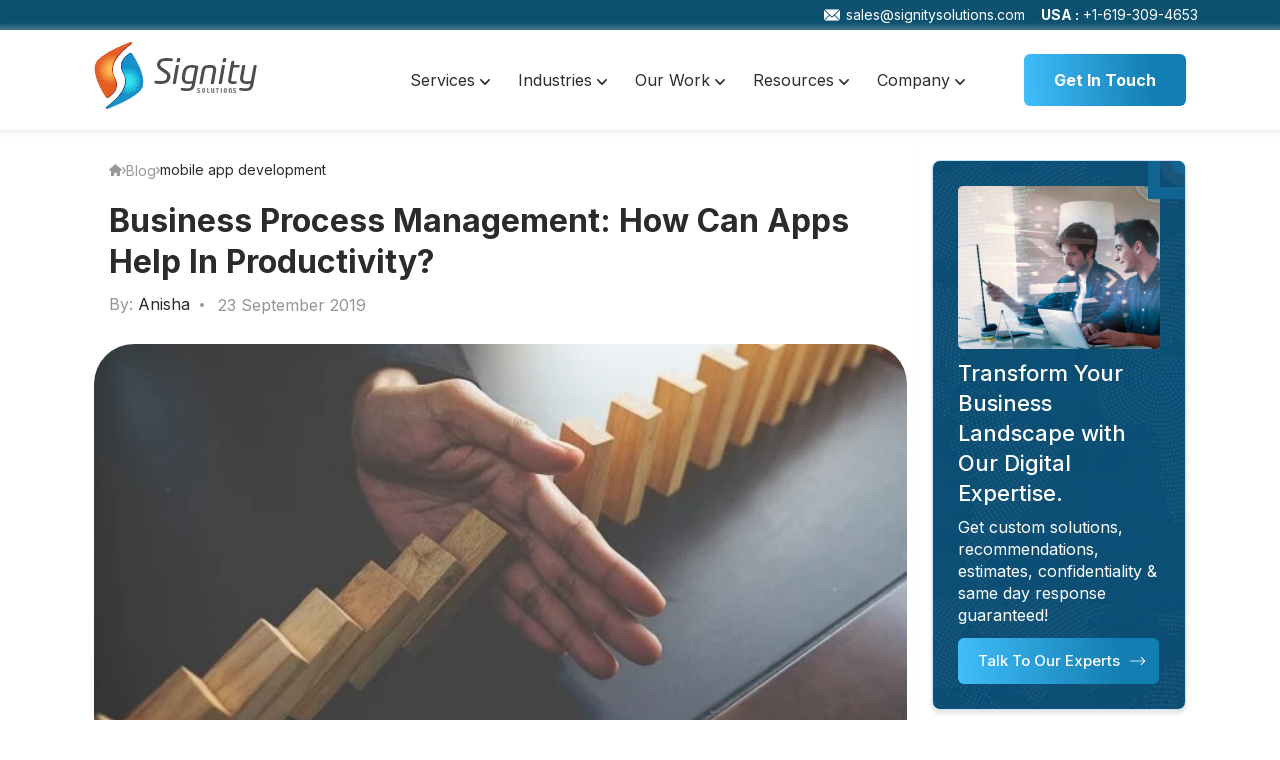

--- FILE ---
content_type: text/html; charset=UTF-8
request_url: https://www.signitysolutions.com/blog/business-process-management-apps
body_size: 35528
content:
<!doctype html><html lang="en"><head>
    <meta charset="utf-8">
    

       <link as="font" crossorigin="anonymous" href="/_hcms/googlefonts/Inter/500.woff2" rel="preload">
<link as="font" crossorigin="anonymous" href="/_hcms/googlefonts/Inter/500.woff" rel="preload">
<link as="font" crossorigin="anonymous" href="/_hcms/googlefonts/Inter/regular.woff2" rel="preload">
<link as="font" crossorigin="anonymous" href="/_hcms/googlefonts/Inter/700.woff2" rel="preload">
<link as="font" crossorigin="anonymous" href="/_hcms/googlefonts/Mulish/800.woff2" rel="preload">
    <title>Business Process Management: How Can Apps Help In Productivity?</title>
    <meta name="description" content="What is business process management? How do apps help in productivity? Find more about BPM applications &amp; how they can help in improving business workflow.">
    <meta name="viewport" content="width=device-width, initial-scale=1">

    
    <meta property="og:description" content="What is business process management? How do apps help in productivity? Find more about BPM applications &amp; how they can help in improving business workflow.">
    <meta property="og:title" content="Business Process Management: How Can Apps Help In Productivity?">
    <meta name="twitter:description" content="What is business process management? How do apps help in productivity? Find more about BPM applications &amp; how they can help in improving business workflow.">
    <meta name="twitter:title" content="Business Process Management: How Can Apps Help In Productivity?">

    

    

    <style>
a.cta_button{-moz-box-sizing:content-box !important;-webkit-box-sizing:content-box !important;box-sizing:content-box !important;vertical-align:middle}.hs-breadcrumb-menu{list-style-type:none;margin:0px 0px 0px 0px;padding:0px 0px 0px 0px}.hs-breadcrumb-menu-item{float:left;padding:10px 0px 10px 10px}.hs-breadcrumb-menu-divider:before{content:'›';padding-left:10px}.hs-featured-image-link{border:0}.hs-featured-image{float:right;margin:0 0 20px 20px;max-width:50%}@media (max-width: 568px){.hs-featured-image{float:none;margin:0;width:100%;max-width:100%}}.hs-screen-reader-text{clip:rect(1px, 1px, 1px, 1px);height:1px;overflow:hidden;position:absolute !important;width:1px}
</style>

<link rel="stylesheet" href="https://www.signitysolutions.com/hubfs/hub_generated/template_assets/1/85359106171/1769746632952/template_layout.css">
<link rel="stylesheet" href="https://www.signitysolutions.com/hubfs/hub_generated/template_assets/1/85445409059/1769746632774/template_bootstrap-grid.min.css">
<link rel="stylesheet" href="https://www.signitysolutions.com/hubfs/hub_generated/template_assets/1/85449031939/1769746631209/template_main.min.css">
<link rel="stylesheet" href="https://www.signitysolutions.com/hubfs/hub_generated/template_assets/1/86307008916/1769746635630/template_blog.min.css">



<style>


  
#mainHeader {
  padding: 0 0;
/*   opacity: 0.95; */
  transition: 
    transform 0.8s cubic-bezier(0.4, 0, 0.2, 1), 
  background-color 0.8s cubic-bezier(0.4, 0, 0.2, 1), 
  padding 0.8s cubic-bezier(0.4, 0, 0.2, 1), 
  opacity 0.8s cubic-bezier(0.4, 0, 0.2, 1);
  z-index: 1000;
  background-color: transparent;
}

  .top-bar-items a{
  font-size:14px
  }
  .top-bar-items a:hover {
    color: #fff !important;
}
#mainHeader.sticky {
  background-color: #fff;
  padding: 1px 0;
  opacity: 1;
}
  
  .menu-toggler {
	cursor: pointer;
	display: none;
}
  header {
	position: relative;
	z-index: 3;
}
  .position-md-relative {
	position: relative;
}
  .top-bar {
	background: #0D5171;
}
  .top-bar .white-text, .top-bar .white-text:hover {
	color: white !important;
	font-size: 14px;
    padding-left: 35px;
}
  .top-bar-items {
	justify-content: flex-end;
}
  .icon-mail {
	width: 16px;
	display: inline-block;
	height: 16px;
	background-image: url(https://www.signitysolutions.com/hubfs/emailbg.png);
	position: relative;
	top: 3px;
	filter: brightness(0) invert(1);
	background-size: contain;
	margin-right: 6px;
}
  
  header.sticky {
	position: fixed;
	left: 0;
	width: 100%;
	background: white;
	top: 0;
	box-shadow: 0 0 14px 7px #cccccc4a;
    z-index: 99;
}
  
  #mainHeader.sticky .brand img {
	max-width: 140px;
}
  

  
  #mainHeader.sticky .menu__item.menu__item--depth-1 > a, #mainHeader.sticky .menu__item.menu__item--depth-1 > span {
	padding-top: 24px;
	padding-bottom: 24px;
}
     @media only screen  and (max-width : 359px) {
       .top-bar .white-text, .top-bar .white-text:hover {
	font-size: 12px;
	padding-left: 0;
}
       .top-bar .white-text span {
	display: none;
}
  }
  
   @media only screen and (min-width : 1200px) and (max-width : 1399px) {
         .nav-buttons .btn {
	padding: 7px 10px;
	min-width: auto;
	font-size: 13px;
}
  }
  @media only screen and (min-width : 992px) and (max-width : 1199px) {
    .nav-buttons .btn {
	padding: 7px 10px;
	min-width: auto;
	font-size: 13px;
}
    header .container {
	max-width: 100%;
}
    .position-md-relative {
	position: relative;
}
    
    
    
    .brand .hs-image-widget {
	max-width: 130px;
}
  }
   @media only screen  and (max-width : 991px) {
      .brand {
	padding-top: 3px;
}
     .top-bar {
	padding: 3px 0;
}
     .top-bar .white-text, .top-bar .white-text:hover {
	font-size: 12px;
	padding-left: 0;
}
     .top-bar-items {
	justify-content: space-between;
}
     .position-md-relative {
	position: inherit;
}
          header .container {
	max-width: 100%;
}
     
/* .navigation-itesms {
	display:none;
} */
     .main-toggler.menu-toggler {
	width: 32px;
	height: 32px;
	background-image: url(https://www.signitysolutions.com/hubfs/menu.png);
	background-size: contain;
}
     
     .navigation-itesms.shownave {
	display:block;
}
    
    
/*     .navigation-itesms {
	position: absolute;
	top: 70px;
	background: white;
	z-index: 1;
	padding: 0 10px;
	width: 100%;
	left: 0;
} */
    .menu-toggler {
	display: block;
}
      .nav-buttons {
	display: flex;
	align-items: center;
}
      
      .menu-toggler {
	display: block;
	margin-left: 24px;
}
.navigation-itesms.shownave {
	height: max-content;
} 
  }
   .navopen .main-toggler.menu-toggler {
	background-image: url(https://www.signitysolutions.com/hubfs/raw_assets/public/signitysolutions/img/close.png);
	background-repeat: no-repeat;
	background-size: 25px;
	background-position: 0 6px;
}
        @media only screen  and (max-width :767px) {
          #mainHeader.sticky .menu__item.menu__item--depth-1 > a, #mainHeader.sticky .menu__item.menu__item--depth-1 > span {
	padding-top: 11px;
	padding-bottom: 11px;
}
  header .menu__wrapper.no-list {
	position: absolute;
	width: 100%;
	justify-content: flex-start !important;
	padding-bottom: 40px !important;
	box-shadow: none !important;
	border: 0 !important;
}
         body .zsiq_custommain,  body .zsiq_floatmain {
	z-index: 99 !important;
}
          header.sticky, header {
	z-index: 123;
}
 
          
           .brand {
	padding-top: 0;
}
  .navigation-itesms {
	padding: 0;
}
/*           
          .navigation-itesms {
	height: 0;
	overflow: hidden;
  	transition: all 0.6s ease-in;
} */
          
         .navigation-itesms.shownave {
	transition: all 0.6s ease-in;
	overflow: scroll;
} 
          
       header   .navigation-itesms.shownave {
	height: calc(100vh - 90px);
}
         
                   header.sticky .navigation-itesms.shownave {
	height: calc(100vh - 60px);
}
          .nav-buttons .btn.btn-outline {
	display: none;
}
          .brand img {
	max-width: 115px;
}
 header {
	padding: 5px 0;
}
     .navigation-itesms {
	top: 60px;
}     
  }
  
  .s-plus-show::after {
    content: "+";
  }
  .s-phone-no::after {
    content: "1-619-309-4653";
  }
.nav-buttons {
	display: flex;
	gap: 15px;
}
  
  .btn.btn-outline.outline-light:not(:hover) {
	color: #323131 !important;
	outline-color: #939393 !important;
	background: rgba(237, 237 , 237 , .1);
}
.nav-buttons .btn {
	padding: 9px 16px;
	min-width: auto;
}
  
 
  .btn.btn-outline.outline-light svg {
	margin-left: 4px;
    position: relative;
      animation: moveLeftRight 3s ease-in-out infinite;
}
  
  .btn.btn-outline.outline-light:hover svg path {
	fill: white;
	transition: all 0.6s;
}
  
  @media(min-width: 300px) and (max-width: 365px){
    .nav-buttons{
      gap: 0 !important;
    }
    .nav-buttons .btn {
      padding: 9px !important;
      font-size: 12px !important;
    }
  }
  
  @keyframes moveLeftRight {
      0% {
        transform: translateX(0);
      }
      50% {
        transform: translateX(5px);
      }
      100% {
        transform: translateX(0);
      }
    }
</style>


<style>
  #hs_cos_wrapper_module_17472899811811 .OurWorkStyle img.ArrowIcon {
  position:absolute;
  right:25px;
  bottom:20px;
}

#hs_cos_wrapper_module_17472899811811 .OurWorkStyle .logoAdded a {
  border:none;
  padding:0;
  border-radius:0;
  outline:none;
}

#hs_cos_wrapper_module_17472899811811 .OurWorkStyle .logoAdded {
  border-top:solid 1px #DEDEDE;
  padding-top:30px;
  display:flex;
  gap:10px;
  gap:20px;
  justify-content:center;
  align-items:center;
}

#hs_cos_wrapper_module_17472899811811 .OurWorkStyle .list-wrap {
  width:100% !important;
  display:grid;
  grid-template-columns:repeat(3,1fr);
  gap:15px !important;
}

#hs_cos_wrapper_module_17472899811811 .OurWorkStyle .list-wrap a { width:100%; }

#hs_cos_wrapper_module_17472899811811 .OurWorkStyle .WorkList {
  height:230px;
  max-width:250px;
  display:flex;
  align-items:end;
  padding:20px !important;
  flex-wrap:wrap;
  width:100% !important;
}

#hs_cos_wrapper_module_17472899811811 .OurWorkStyle .WorkList:hover .WorkListHover {
  display:block;
  background:#0d5171db;
  position:absolute;
  height:100%;
  width:100%;
  left:0;
  bottom:0;
  padding:20px 25px;
  animation:smoothFade 0.4s ease forwards;
}

#hs_cos_wrapper_module_17472899811811 .OurWorkStyle .WorkListHover {
  opacity:0;
  transition:opacity 0.4s ease;
  display:none;
}

@keyframes smoothFade {
  0% {
    opacity:0;
    transform:translateY(10px);
  }
  100% {
    opacity:1;
    transform:translateY(0px);
  }
}

#hs_cos_wrapper_module_17472899811811 .OurWorkStyle .icon-menu-item {
  position:relative;
  border-radius:15px;
  overflow:hidden;
}

#hs_cos_wrapper_module_17472899811811 .OurWorkStyle .WorkListHover h4 { margin-bottom:10px; }

#hs_cos_wrapper_module_17472899811811 .OurWorkStyle .WorkListHover h4,
#hs_cos_wrapper_module_17472899811811 .OurWorkStyle .WorkListHover p {
  color:#fff !important;
  width:100%;
  line-height:normal;
}

#hs_cos_wrapper_module_17472899811811 .OurWorkStyle .WorkList h4 {
  color:#fff;
  line-height:normal;
}

#hs_cos_wrapper_module_17472899811811 .OurWorkStyle .WorkList:hover h4 { display:none; }

#hs_cos_wrapper_module_17472899811811 .OurWorkStyle .WorkList:hover .WorkListHover h4 { display:block; }

#hs_cos_wrapper_module_17472899811811 .OurWorkStyle .LinkAdded a {
  border:2px solid #000000;
  font-weight:500;
  background:transparent;
  padding:12px 25px;
  border-radius:6px;
}

#hs_cos_wrapper_module_17472899811811 .OurWorkStyle .list-wrap a:after {
  display:none !important;
  content:"";
}

#hs_cos_wrapper_module_17472899811811 .OurWorkStyle .LinkAdded a svg { margin-left:10px; }

#hs_cos_wrapper_module_17472899811811 .OurWorkStyle .logoAdded img {
  height:57px;
  object-fit:contain;
}

#hs_cos_wrapper_module_17472899811811 .OurWorkStyle .LinkAdded {
  margin-top:30px;
  display:block;
  justify-content:end;
  align-items:center;
  align-content:center;
  margin-left:auto;
  text-align:right;
}

#hs_cos_wrapper_module_17472899811811 .OurWorkStyle div.MobileIocnForWork {
  width:auto !important;
  margin-right:10px;
}

#hs_cos_wrapper_module_17472899811811 .OurWorkStyle .LinkAdded a:hover svg,
#hs_cos_wrapper_module_17472899811811 .OurWorkStyle .WorkList:hover .WorkListHover .ArrowIcon { animation:leftRight 2s ease-in-out infinite; }

#hs_cos_wrapper_module_17472899811811 .nav-wrap ul.no-list {
  list-style-type:none;
  gap:20px;
  margin-right:45px;
}

#hs_cos_wrapper_module_17472899811811 .top-bar { background:#084387; }

#hs_cos_wrapper_module_17472899811811 .top-bar .white-text,
#hs_cos_wrapper_module_17472899811811 .top-bar .white-text:hover {
  color:white !important;
  font-size:14px;
  padding-left:35px;
}

#hs_cos_wrapper_module_17472899811811 .top-bar-items { justify-content:flex-end; }

#hs_cos_wrapper_module_17472899811811 .icon-mail {
  width:16px;
  display:inline-block;
  height:16px;
  background-image:url(https://www.signitysolutions.com/hubfs/emailbg.png);
  position:relative;
  top:3px;
  filter:brightness(0) invert(1);
  background-size:contain;
  margin-right:6px;
}

#hs_cos_wrapper_module_17472899811811 .s-plus-show::after { content:"+"; }

#hs_cos_wrapper_module_17472899811811 .s-phone-no::after { content:"1-619-309-4653"; }

#hs_cos_wrapper_module_17472899811811 .nav-wrap ul.no-list>li>a svg {
  position:relative;
  top:-1px;
  transition:all 0.6s;
}

#hs_cos_wrapper_module_17472899811811 .nav-wrap ul.no-list>li:hover>a svg path { fill:#1A98F2; }

#hs_cos_wrapper_module_17472899811811 .navigation-wrapper .container { position:relative; }

#hs_cos_wrapper_module_17472899811811 .dropdown-wrapper {
  position:absolute;
  left:0;
  background:white;
  width:100%;
  top:78px;
  padding:40px 50px;
  box-shadow:0px 5px 50px 0px #71717130;
  border-radius:20px;
  z-index:12;
}

#hs_cos_wrapper_module_17472899811811 .text-col h3 {
  font-size:26px;
  margin:0;
  line-height:32px;
}

#hs_cos_wrapper_module_17472899811811 .list-wrap {
  width:68%;
  display:flex;
  flex-flow:wrap;
  gap:40px 50px;
}

#hs_cos_wrapper_module_17472899811811 .list-wrap a {
  display:block;
  width:calc(50% - 30px);
}

#hs_cos_wrapper_module_17472899811811 .list-wrap a h4 {
  margin:0;
  font-size:16px;
  color:#2D2D2D;
}

#hs_cos_wrapper_module_17472899811811 .list-wrap a p {
  margin:0;
  font-size:15px;
  line-height:24px;
  color:#2D2D2D;
}

#hs_cos_wrapper_module_17472899811811 .text-col { width:32%; }

#hs_cos_wrapper_module_17472899811811 .dropdown-inner-wrapper.about-menu-wrapper {
  gap:45px;
  align-items:flex-start;
}

#hs_cos_wrapper_module_17472899811811 .text-col h3 span {
  display:block;
  font-weight:500;
}

#hs_cos_wrapper_module_17472899811811 .text-col p {
  line-height:1.5;
  margin:12px 0 35px;
}

#hs_cos_wrapper_module_17472899811811 .list-wrap a:nth-child(1)::after,
#hs_cos_wrapper_module_17472899811811 .list-wrap a:nth-child(2)::after {
  content:"";
  height:1px;
  display:block;
  width:100%;
  background:#DEDEDE;
  margin:40px 0 0;
}

#hs_cos_wrapper_module_17472899811811 .list-wrap a h4 img { margin-left:4px; }

#hs_cos_wrapper_module_17472899811811 .list-wrap a:not(:hover) h4 img { opacity:0; }

@keyframes leftRight {
  0% { transform:translateX(0); }
  50% { transform:translateX(5px); }
  100% { transform:translateX(0); }
}

#hs_cos_wrapper_module_17472899811811 .list-wrap a:hover h4 img,
#hs_cos_wrapper_module_17472899811811 .list-wrap-services a:hover img,
#hs_cos_wrapper_module_17472899811811 .text-col a:hover svg { animation:leftRight 2s ease-in-out infinite; }

#hs_cos_wrapper_module_17472899811811 .list-wrap-services a img {
  margin-top:5px;
  opacity:0;
}

#hs_cos_wrapper_module_17472899811811 .list-wrap-services a:hover img { opacity:1; }

#hs_cos_wrapper_module_17472899811811 .dropdown-wrapper {
  visibility:hidden;
  transition:0.5s ease-in-out;
  transform:scale(.9);
}

#hs_cos_wrapper_module_17472899811811 .have-dropdown:hover .dropdown-wrapper {
  visibility:visible;
  opacity:1;
  transform:scale(1);
}

#hs_cos_wrapper_module_17472899811811 .main-nav-list>li>a { padding:35px 14px; }

#hs_cos_wrapper_module_17472899811811 .text-col a {
  border:2px solid #000000;
  font-weight:500;
  background:transparent;
  padding:12px 25px;
  border-radius:6px;
}

#hs_cos_wrapper_module_17472899811811 .text-col a svg { margin-left:10px; }

#hs_cos_wrapper_module_17472899811811 .dropdown-inner-wrapper.our-work-menu-wrap.about-menu-wrapper .list-wrap { width:73%; }

#hs_cos_wrapper_module_17472899811811 .dropdown-inner-wrapper.our-work-menu-wrap.about-menu-wrapper .text-col { width:26%; }

#hs_cos_wrapper_module_17472899811811 .dropdown-inner-wrapper.industries-menu-wrap .list-wrap a {
  display:flex !important;
  align-items:center;
  gap:11px;
}

#hs_cos_wrapper_module_17472899811811 .dropdown-inner-wrapper.industries-menu-wrap .list-wrap a h4 { font-weight:500; }

#hs_cos_wrapper_module_17472899811811 .dropdown-inner-wrapper.industries-menu-wrap .list-wrap a:after { content:none; }

#hs_cos_wrapper_module_17472899811811 .dropdown-inner-wrapper.industries-menu-wrap .list-wrap a {
  display:block;
  width:calc(32% - 30px);
}

#hs_cos_wrapper_module_17472899811811 .dropdown-inner-wrapper.industries-menu-wrap .list-wrap { gap:16px 50px; }

#hs_cos_wrapper_module_17472899811811 .nav-wrap>svg {
  height:26px;
  margin-left:10px;
}

#hs_cos_wrapper_module_17472899811811 .nav-wrap>svg { display:none; }

#hs_cos_wrapper_module_17472899811811 .list-wrap-services {
  display:grid;
  grid-template-columns:repeat(3,1fr);
  gap:14px 0;
}

#hs_cos_wrapper_module_17472899811811 .nav-col {
  display:flex;
  gap:6px;
  flex-flow:column;
}

#hs_cos_wrapper_module_17472899811811 .dropdown-inner-wrapper.services-menu h3 {
  margin:0 0 6px;
  font-size:16px;
  text-transform:uppercase;
  line-height:1.4;
}

#hs_cos_wrapper_module_17472899811811 .list-wrap-services a {
  font-size:15px;
  line-height:1.3;
  margin-bottom:3px;
  display:flex;
  align-items:flex-start;
  gap:6px;
}

#hs_cos_wrapper_module_17472899811811 .nav-col:last-child {
  position:relative;
  top:-90px;
}

#hs_cos_wrapper_module_17472899811811 .MenuBtn {
  height:40px;
  width:40px;
  text-align:center;
  display:flex;
  justify-content:center;
  align-items:center;
  gap:5px;
  flex-flow:column;
  cursor:pointer;
}

#hs_cos_wrapper_module_17472899811811 .MenuBtn span {
  height:3px;
  width:100%;
  background:#313232;
  max-width:28px;
  border-radius:70px;
}

@media only screen and (min-width:992px) {
  #hs_cos_wrapper_module_17472899811811 .MobileIocnForWork { display:none; }

  #hs_cos_wrapper_module_17472899811811 .list-wrap a:hover h4,
  #hs_cos_wrapper_module_17472899811811 .have-dropdown:hover>a { color:#1A98F2; }

  #hs_cos_wrapper_module_17472899811811 .have-dropdown:hover>a>svg {
    transform:rotate(180deg);
    transition:all 0.6s;
  }

  #hs_cos_wrapper_module_17472899811811 .main-nav-list>li>a { position:relative; }

  #hs_cos_wrapper_module_17472899811811 .main-nav-list>li>a::after {
    content:"";
    height:30px;
    width:30px;
    display:block;
    position:absolute;
    background:white;
    bottom:-11px;
    left:0;
    right:0;
    margin:auto;
    transform:rotate(45deg);
    border-radius:5px;
    z-index:123;
    opacity:0;
  }

  #hs_cos_wrapper_module_17472899811811 .have-dropdown:hover>a::after {
    opacity:1 !important;
    transition:all 0.8s;
  }
}

@media only screen and (max-width:1399px) {
  #hs_cos_wrapper_module_17472899811811 .list-wrap a h4 {
    margin:0 0 6px;
    line-height:1.2;
  }

  #hs_cos_wrapper_module_17472899811811 .list-wrap-services { gap:14px 20px; }

  #hs_cos_wrapper_module_17472899811811 .dropdown-inner-wrapper.industries-menu-wrap .list-wrap a h4 { font-size:15px !important; }

  #hs_cos_wrapper_module_17472899811811 .dropdown-inner-wrapper.industries-menu-wrap .list-wrap a { width:calc(32% - 17px); }

  #hs_cos_wrapper_module_17472899811811 .dropdown-inner-wrapper.industries-menu-wrap .list-wrap a { gap:8px; }

  #hs_cos_wrapper_module_17472899811811 .dropdown-inner-wrapper.our-work-menu-wrap.about-menu-wrapper .list-wrap { gap:16px 40px; }
}

@media only screen and (max-width:1199px) {
  #hs_cos_wrapper_module_17472899811811 .nav-col:last-child {
    position:relative;
    top:0;
  }

  #hs_cos_wrapper_module_17472899811811 .list-wrap-services { grid-template-columns:repeat(3,1fr); }

  #hs_cos_wrapper_module_17472899811811 .nav-wrap ul.no-list {
    gap:20px 0px;
    margin-right:10px;
  }

  #hs_cos_wrapper_module_17472899811811 .text-col h3 {
    font-size:20px;
    line-height:26px;
  }

  #hs_cos_wrapper_module_17472899811811 .list-wrap a h4 {
    margin:0 0 8px;
    line-height:1.2;
  }

  #hs_cos_wrapper_module_17472899811811 .dropdown-inner-wrapper.industries-menu-wrap .list-wrap a { width:calc(47% - 30px); }

  #hs_cos_wrapper_module_17472899811811 .dropdown-inner-wrapper.industries-menu-wrap .list-wrap { gap:11px 20px; }
}

#hs_cos_wrapper_module_17472899811811 .MenuBtn.active-hamburger .mid-line { opacity:0; }

#hs_cos_wrapper_module_17472899811811 .MenuBtn span { transition:all 0.4s; }

#hs_cos_wrapper_module_17472899811811 .MenuBtn.active-hamburger .top-line {
  position:relative;
  transform:rotate(45deg);
  top:7px;
  left:0px;
}

#hs_cos_wrapper_module_17472899811811 .MenuBtn.active-hamburger .bottom-line {
  position:relative;
  transform:rotate(-45deg);
  top:-9px;
  left:-1px;
}

@media only screen and (max-width:991px) {
  #hs_cos_wrapper_module_17472899811811 .main-nav-list>li:not(.active-dropdown)>a { color:var(--primary-text-color) !important; }

  #hs_cos_wrapper_module_17472899811811 .main-nav-list>li:not(.active-dropdown)>a svg path { fill:#2D2D2D !important; }

  #hs_cos_wrapper_module_17472899811811 .dropdown-wrapper.services-menu-wrapper { background-image:none !important; }

  #hs_cos_wrapper_module_17472899811811 .list-wrap a::after,
  #hs_cos_wrapper_module_17472899811811 .list-wrap a::after {
    content:"";
    height:1px;
    display:block;
    width:100%;
    background:#DEDEDE;
    margin:20px 0 0;
  }

  #hs_cos_wrapper_module_17472899811811 .list-wrap a h4 { font-size:15px; }

  #hs_cos_wrapper_module_17472899811811 .nav-wrap ul.no-list {
    box-shadow:0 21px 8px 6px #8888884f;
    max-height:70vh;
    overflow:auto;
  }

  #hs_cos_wrapper_module_17472899811811 .top-bar .white-text {
    font-size:12px;
    padding-left:0;
  }

  #hs_cos_wrapper_module_17472899811811 .top-bar-items { justify-content:space-between; }

  #hs_cos_wrapper_module_17472899811811 .logo-wrap img { max-width:120px; }

  #hs_cos_wrapper_module_17472899811811 .main-nav-list>li>a {
    padding:10px 0;
    display:block;
    position:relative;
    width:100%;
    font-weight:600;
    font-size:16px;
  }

  #hs_cos_wrapper_module_17472899811811 .dropdown-inner-wrapper.services-menu h3 br { display:none; }

  #hs_cos_wrapper_module_17472899811811 .list-wrap-services a:not(:last-child) {
    border-bottom:1px solid #e1e1e1;
    padding-bottom:15px;
  }

  #hs_cos_wrapper_module_17472899811811 .dropdown-inner-wrapper.industries-menu-wrap .list-wrap a {
    width:100%;
    border-bottom:1px solid #e1e1e1;
    padding-bottom:15px;
  }

  #hs_cos_wrapper_module_17472899811811 .nav-col {
    background:#ecebebab;
    padding:20px 20px 10px;
    border-radius:10px;
  }

  #hs_cos_wrapper_module_17472899811811 .list-wrap-services {
    grid-template-columns:repeat(1,1fr);
    gap:20px 20px;
  }

  #hs_cos_wrapper_module_17472899811811 .nav-wrap ul.no-list li.have-dropdown { border-bottom:solid 1px #ccc; }

  #hs_cos_wrapper_module_17472899811811 .nav-wrap ul.no-list li.have-dropdown:last-child { border-bottom:none; }

  #hs_cos_wrapper_module_17472899811811 .main-nav-list>li>a>svg {
    right:10px;
    position:absolute !important;
    top:14px !important;
    height:15px;
    width:15px;
  }

  #hs_cos_wrapper_module_17472899811811 .nav-wrap>svg { display:block; }

  #hs_cos_wrapper_module_17472899811811 .nav-wrap ul.no-list {
    margin:0;
    padding:0px 15px;
    position:absolute;
    top:70px;
    background:#fff;
    left:0;
    width:100%;
    justify-content:center;
    gap:20px 14px;
  }

  #hs_cos_wrapper_module_17472899811811 #closeIcon { max-height:24px; }

  #hs_cos_wrapper_module_17472899811811 .nav-wrap>a.btn {
    padding:6px 15px 8px;
    min-width:auto;
    font-weight:500;
    font-size:14px;
  }

  #hs_cos_wrapper_module_17472899811811 .dropdown-wrapper {
    padding:0;
    border-radius:10px;
    top:0;
    position:relative;
    box-shadow:none;
  }

  #hs_cos_wrapper_module_17472899811811 .dropdown-inner-wrapper.about-menu-wrapper {
    flex-flow:column;
    gap:15px;
  }

  #hs_cos_wrapper_module_17472899811811 .text-col { width:100%; }

  #hs_cos_wrapper_module_17472899811811 .text-col h3 span {
    display:inline-block;
    font-weight:500;
  }

  #hs_cos_wrapper_module_17472899811811 .text-col { display:none; }

  #hs_cos_wrapper_module_17472899811811 .text-col p {
    line-height:1.5;
    margin:6px 0 15px;
  }

  #hs_cos_wrapper_module_17472899811811 .list-wrap a p {
    font-size:14px;
    line-height:20px;
  }

  #hs_cos_wrapper_module_17472899811811 .list-wrap a:nth-child(1)::after,
  #hs_cos_wrapper_module_17472899811811 .list-wrap a:nth-child(2)::after { margin:20px 0 0; }

  #hs_cos_wrapper_module_17472899811811 .list-wrap a {
    display:block;
    width:calc(50% - 20px);
  }

  #hs_cos_wrapper_module_17472899811811 .list-wrap a p {
    font-size:14px;
    line-height:20px;
  }

  #hs_cos_wrapper_module_17472899811811 .nav-wrap ul.no-list { z-index:99; }

  #hs_cos_wrapper_module_17472899811811 .list-wrap {
    width:100%;
    gap:8px 1px;
    flex-flow:column !important;
  }

  #hs_cos_wrapper_module_17472899811811 .list-wrap a {
    display:block;
    width:100%;
  }

  #hs_cos_wrapper_module_17472899811811 .dropdown-wrapper { display:none; }

  #hs_cos_wrapper_module_17472899811811 .dropdown-inner-wrapper.our-work-menu-wrap.about-menu-wrapper .list-wrap { width:100%; }

  #hs_cos_wrapper_module_17472899811811 .dropdown-inner-wrapper.our-work-menu-wrap.about-menu-wrapper .text-col { width:100%; }

  #hs_cos_wrapper_module_17472899811811 .no-list.main-nav-list:not(.active-nav) {
    visibility:hidden;
    display:none;
  }

  #hs_cos_wrapper_module_17472899811811 .nav-wrap>svg { cursor:pointer; }

  #hs_cos_wrapper_module_17472899811811 .nav-wrap ul.no-list li.have-dropdown.active-dropdown .dropdown-wrapper { display:block !important; }

  #hs_cos_wrapper_module_17472899811811 .nav-wrap ul.no-list li.have-dropdown.active-dropdown .dropdown-wrapper {
    scale:1;
    visibility:visible !important;
    transform:scale(1) !important;
    padding-bottom:20px !important;
    padding-top:5px !important;
    padding-left:10px !important;
  }

  #hs_cos_wrapper_module_17472899811811 .nav-wrap ul.no-list li.have-dropdown.active-dropdown>a>svg {
    transform:rotate(180deg);
    transition:all 0.6s;
  }
}

#hs_cos_wrapper_module_17472899811811 .power-growth {
  border-top:2px solid #C4DFF2;
  padding-top:25px;
  margin:-115px 35px 0;
}

#hs_cos_wrapper_module_17472899811811 .power-growth h2 {
  margin:0;
  font-size:25px;
  line-height:32px;
  font-weight:400;
}

#hs_cos_wrapper_module_17472899811811 .power-growth p {
  font-size:16px;
  line-height:22px;
  margin:10px 0 25px;
}

#hs_cos_wrapper_module_17472899811811 a .power-growth img { opacity:1 !important; }

#hs_cos_wrapper_module_17472899811811 a.power-btn { color:#2D2D2D !important; }

#hs_cos_wrapper_module_17472899811811 .services-menu .list-wrap-services .nav-col { margin-bottom:20px; }

#hs_cos_wrapper_module_17472899811811 .list-wrap-services .nav-col:nth-child(5) { margin-top:-177px; }

#hs_cos_wrapper_module_17472899811811 .nav-col.tools-menu {
  background:#EEF7FD;
  background:linear-gradient(180deg,rgba(238,247,253,1) 0%,rgba(238,247,253,0.2) 100%);
  padding:25px 35px;
  border-radius:15px;
  margin-top:-20px;
}

#hs_cos_wrapper_module_17472899811811 .services-menu .list-wrap-services .nav-col:nth-child(6) {
  position:absolute;
  bottom:13px;
  left:35%;
  transform:translate(-3%,-30px);
}

#hs_cos_wrapper_module_17472899811811 .icon-menu-item {
  display:flex;
  align-items:flex-start;
  gap:15px;
}

#hs_cos_wrapper_module_17472899811811 .item-icon {
  margin-top:5px;
  width:auto;
  background:transparent;
  height:auto;
}

#hs_cos_wrapper_module_17472899811811 .navbar-wrap .list-wrap .item-content {
  width:auto;
  padding-left:0;
}

@media (min-width:992px) and (max-width:1399px) {
  #hs_cos_wrapper_module_17472899811811 .services-menu .list-wrap-services .nav-col:nth-child(6) {
    bottom:50px;
    left:36%;
    transform:translate(-2%,-30px);
  }

  #hs_cos_wrapper_module_17472899811811 .OurWorkStyle .logoAdded img { height:42px; }
}

@media (min-width:1200px) and (max-width:1400px) {
  #hs_cos_wrapper_module_17472899811811 .dropdown-inner-wrapper.industries-menu-wrap .list-wrap a h4 {
    font-size:14px !important;
    margin:0;
  }

  #hs_cos_wrapper_module_17472899811811 .dropdown-inner-wrapper.industries-menu-wrap .list-wrap a { width:calc(30% - 7px); }
}

@media (max-width:991px) {
  #hs_cos_wrapper_module_17472899811811 .OurWorkStyle .WorkList h4 { display:none; }

  #hs_cos_wrapper_module_17472899811811 .OurWorkStyle .list-wrap { display:flex; }

  #hs_cos_wrapper_module_17472899811811 .OurWorkStyle div {
    width:100%;
    height:auto !important;
    background:none !important;
    max-width:100%;
  }

  #hs_cos_wrapper_module_17472899811811 .OurWorkStyle .WorkListHover {
    display:initial;
    transition:none;
    opacity:inherit;
    animation:none !important;
  }

  #hs_cos_wrapper_module_17472899811811 .OurWorkStyle .WorkListHover h4 {
    display:block;
    margin-bottom:8px;
  }

  #hs_cos_wrapper_module_17472899811811 .OurWorkStyle .WorkListHover h4,
  #hs_cos_wrapper_module_17472899811811 .OurWorkStyle .WorkListHover p { color:#2D2D2D !important; }

  #hs_cos_wrapper_module_17472899811811 .OurWorkStyle .WorkList {
    padding-left:0px !important;
    border-bottom:solid 1px #DEDEDE;
    padding-top:0 !important;
    width:100% !important;
    max-width:100%;
  }

  #hs_cos_wrapper_module_17472899811811 .OurWorkStyle .LinkAdded {
    margin-top:25px;
    margin-bottom:5px;
  }

  #hs_cos_wrapper_module_17472899811811 .list-wrap-services .nav-col:nth-child(5) { margin-top:0; }

  #hs_cos_wrapper_module_17472899811811 .power-growth {
    padding-top:20px;
    margin:0px;
  }

  #hs_cos_wrapper_module_17472899811811 .nav-col.tools-menu {
    background:#ecebebab;
    padding:20px 20px 10px;
    margin-top:0;
    order:6;
  }

  #hs_cos_wrapper_module_17472899811811 .services-menu .list-wrap-services .nav-col { margin-bottom:0px; }

  #hs_cos_wrapper_module_17472899811811 .dropdown-inner-wrapper.industries-menu-wrap .list-wrap a h4 { margin:0; }

  #hs_cos_wrapper_module_17472899811811 .list-wrap a:not(:hover) h4 img { display:none; }

  #hs_cos_wrapper_module_17472899811811 a.power-btn { order:6; }

  #hs_cos_wrapper_module_17472899811811 .list-wrap-services .nav-col:nth-child(5) { order:3; }

  #hs_cos_wrapper_module_17472899811811 .list-wrap-services .nav-col:nth-child(4) { order:5; }

  #hs_cos_wrapper_module_17472899811811 .dropdown-inner-wrapper.services-menu h3 { margin:0 0 14px; }

  #hs_cos_wrapper_module_17472899811811 .services-menu .list-wrap-services .nav-col:nth-child(6) {
    position:relative;
    bottom:0;
    left:0;
    transform:none;
    order:4;
  }
}

</style>



  <style>
    #hs_cos_wrapper_module_16763703758826 .toc-wrapper>li,
#hs_cos_wrapper_module_16763703758826 .toc-wrapper>ul { display:none; }

#hs_cos_wrapper_module_16763703758826 .table-content ul {
  padding:0;
  margin:0;
  list-style:auto;
}

#hs_cos_wrapper_module_16763703758826 .table-content ul ul ul { list-style:lower-roman; }

#hs_cos_wrapper_module_16763703758826 .table-content ul ul {
  list-style:lower-alpha;
  padding-left:20px;
}

#hs_cos_wrapper_module_16763703758826 .table-content ul ul ul {}

#hs_cos_wrapper_module_16763703758826 .table-content li { margin:0 0 15px !important; }

#hs_cos_wrapper_module_16763703758826 .table-content ul li a,
#hs_cos_wrapper_module_16763703758826 .table-content ul li a span,
#hs_cos_wrapper_module_16763703758826 .table-content ul li a *,
#hs_cos_wrapper_module_16763703758826 .table-content ul li a strong,
#hs_cos_wrapper_module_16763703758826 .table-content>li a,
#hs_cos_wrapper_module_16763703758826 .table-content>li a span,
#hs_cos_wrapper_module_16763703758826 .table-content>li a strong,
#hs_cos_wrapper_module_16763703758826 .table-content>li a * {
  color:rgb(15,16,17) !important;
  font-weight:600 !important;
}

#hs_cos_wrapper_module_16763703758826 .table-content ul li a :hover { color:var(--primary-color) !important; }

#hs_cos_wrapper_module_16763703758826 .table-content ul ul li a,
#hs_cos_wrapper_module_16763703758826 .table-content ul ul li a strong,
#hs_cos_wrapper_module_16763703758826 .table-content ul ul li span,
#hs_cos_wrapper_module_16763703758826 .table-content ul ul li * {
  font-size:17px !important;
  color:rgb(15,16,17) !important;
  font-weight:600 !important;
}

#hs_cos_wrapper_module_16763703758826 .table-content ul a:hover { color:var(--primary-color) !important; }

#hs_cos_wrapper_module_16763703758826 .table-content .toc-title,
#hs_cos_wrapper_module_16763703758826 .table-content .toc-title>div {
  display:flex;
  justify-content:space-between;
  align-items:center;
  line-height:1;
  cursor:pointer;
  color:rgb(15,16,17);
  font-weight:600;
}

#hs_cos_wrapper_module_16763703758826 .table-content.showindex .toc-title,
#hs_cos_wrapper_module_16763703758826 .table-content.showindex .toc-title>div {
  padding:0 0 10px;
  border-bottom:1px solid #e0e6ed;
  margin:0 0 15px;
}

#hs_cos_wrapper_module_16763703758826 .table-content .toc-title img.drop-icon { height:22px; }

#hs_cos_wrapper_module_16763703758826 .table-content>ul { padding-left:30px !important; }

#hs_cos_wrapper_module_16763703758826 .table-content {
  margin:35px auto 0;
  display:block;
  padding:20px;
  background-image:url(https://www.signitysolutions.com/hubfs/tocgb2.png) !important;
  background-repeat:repeat;
}

#hs_cos_wrapper_module_16763703758826 .table-content>ul { display:none; }

#hs_cos_wrapper_module_16763703758826 .table-content.showindex>ul { display:block; }

#hs_cos_wrapper_module_16763703758826 .table-content.showindex h3 {
  border-bottom:0;
  border-bottom-left-radius:0;
  border-bottom-right-radius:0;
}

#hs_cos_wrapper_module_16763703758826 .table-content>li { display:none; }

#hs_cos_wrapper_module_16763703758826 .table-content.showindex>li { display:list-item; }

#hs_cos_wrapper_module_16763703758826 .table-content>li {
  list-style:auto;
  margin-left:45px;
  padding:8px 0;
}

#hs_cos_wrapper_module_16763703758826 .table-content.showindex ul li {
  margin:0;
  padding:0;
}


  </style>
  

  <style>
    #hs_cos_wrapper_module_16765275919731 .latest-blog-title {
  margin:0 0 15px;
  padding:0;
  font-size:22px;
  font-weight:600;
}

#hs_cos_wrapper_module_16765275919731 .post-title {
  background:#fff;
  margin:10px 0;
  line-height:1;
  padding:6px 10px;
  border-radius:0;
}

#hs_cos_wrapper_module_16765275919731 .post-title a {
  line-height:1.3;
  font-weight:500;
  font-size:14px;
  display:flex;
  align-items:first baseline;
}

#hs_cos_wrapper_module_16765275919731 .post-title a img {
  height:18px;
  margin:0 5px 0 0;
  position:relative;
  top:5px;
  opacity:0.3;
}

#hs_cos_wrapper_module_16765275919731 .sidebar-form * { margin:0; }

#hs_cos_wrapper_module_16765275919731 .sidebar-form input,
#hs_cos_wrapper_module_16765275919731 .sidebar-form select,
#hs_cos_wrapper_module_16765275919731 .sidebar-form textarea {
  height:38px;
  width:100%;
  border:1px solid rgb(225,225,225);
  border-radius:4px;
  padding:5px 10px;
  font-size:14px;
  margin:5px 0;
}

#hs_cos_wrapper_module_16765275919731 .sidebar-form .input { margin-right:0 !important; }

#hs_cos_wrapper_module_16765275919731 .sidebar-form textarea {
  width:100% !important;
  height:55px !important;
}

#hs_cos_wrapper_module_16765275919731 .no-list.hs-error-msgs.inputs-list {
  margin:0;
  padding:0;
  list-style-type:none;
}

#hs_cos_wrapper_module_16765275919731 .hs_error_rollup { display:none; }

#hs_cos_wrapper_module_16765275919731 .hs-error-msg {
  font-size:10px;
  color:red;
}

#hs_cos_wrapper_module_16765275919731 .no-list.hs-error-msgs.inputs-list a { font-size:14px; }

#hs_cos_wrapper_module_16765275919731 .sidebar-form .hs-button.primary.large {
  align-items:center;
  background:linear-gradient(265.38deg,rgb(243,136,36) 3.52%,rgb(222,77,31) 99.33%);
  border-radius:6px;
  color:rgb(255,255,255) !important;
  cursor:pointer;
  display:inline-flex;
  font-weight:600;
  justify-content:center;
  overflow:hidden;
  padding:12px 30px;
  position:relative;
  text-align:center;
  text-decoration:none;
  text-transform:capitalize;
  z-index:1;
}

#hs_cos_wrapper_module_16765275919731 .sidebar-form {
  background:linear-gradient(to left,rgba(214,238,248,1),rgba(246,248,254,1));
  padding:15px;
  margin-top:20px;
  border-radius:4px;
  border:1px solid rgb(197,232,255);
  min-height:377px;
}

#hs_cos_wrapper_module_16765275919731 .form-columns-2 .hs-form-field { width:100% !important; }

#hs_cos_wrapper_module_16765275919731 .hs-form-field>label { display:none; }

#hs_cos_wrapper_module_16765275919731 .sidebar-form p {
  font-size:18px;
  font-weight:600;
  text-align:center;
  margin-bottom:5px !important;
}

#hs_cos_wrapper_module_16765275919731 .sidebar {
  display:flex;
  flex-flow:column;
}

#hs_cos_wrapper_module_16765275919731 .hs-input.hs-fieldtype-intl-phone { width:100% !important; }

#hs_cos_wrapper_module_16765275919731 .no-list.hs-error-msgs.inputs-list { line-height:1; }

#hs_cos_wrapper_module_16765275919731 .latest-post {
  background:#f9f9f9;
  padding:18px;
  border-radius:4px;
  margin-bottom:10px;
}

#hs_cos_wrapper_module_16765275919731 .sidebar-cta-wrapper p {
  margin:8px 0 12px;
  line-height:1.4;
  font-size:16px;
  font-weight:300;
}

#hs_cos_wrapper_module_16765275919731 .sidebar-cta-wrapper h3 {
  margin:0;
  font-size:22px;
  font-weight:500;
  line-height:1.4;
}

#hs_cos_wrapper_module_16765275919731 .sidebar-cta-wrapper {
  background-color:#0a4e75;
  padding:25px;
  border-radius:8px;
  box-shadow:0 3px 3px 1px #cccccc75;
  border:1px solid #cce4ff;
  margin-top:15px;
  overflow:hidden;
  color:white;
  background-image:url(https://www.signitysolutions.com/hubfs/bgimg.png);
}

#hs_cos_wrapper_module_16765275919731 .sidebar-cta-wrapper a {
  font-weight:500;
  padding:8px 20px;
  font-size:15px;
}

#hs_cos_wrapper_module_16765275919731 .top-icon-cta {
  bottom:0;
  right:0;
  transform:rotate(180deg);
  opacity:0.5;
}

#hs_cos_wrapper_module_16765275919731 .top-circle-cta {
  position:absolute;
  height:50px;
  width:50px;
  background:#126493;
  right:-25px;
  top:-24px;
  border-radius:115px;
  border:12px solid #195679;
  outline:12px solid #126493;
}

#hs_cos_wrapper_module_16765275919731 .sideba-inner {
  position:sticky;
  top:80px;
}

@keyframes rightAr {
  0% { transform:translate(0); }
  50% { transform:translate(7px); }
}

#hs_cos_wrapper_module_16765275919731 .rgtar-anim { animation:rightAr 4s backwards infinite; }

  </style>


<style>
#hs_cos_wrapper_module_17629317910441 .PopDiv {
  width:500px;
  position:fixed;
  left:90px;
  bottom:30px;
  background:#fff;
  box-shadow:0px 0px 11px 1px #0000002b;
  border-radius:10px;
  transition:opacity 0.6s ease,visibility 0.6s ease,transform 0.6s ease;
  opacity:0;
  visibility:hidden;
  transform:translateX(-60px);
  z-index:9999;
}

#hs_cos_wrapper_module_17629317910441 .PopDiv.visible {
  opacity:1;
  visibility:visible;
  transform:translateX(0);
}

#hs_cos_wrapper_module_17629317910441 .PopDiv ul {
  display:flex;
  list-style:disc;
  padding-left:17px;
  margin:0;
  flex-wrap:wrap;
}

#hs_cos_wrapper_module_17629317910441 .PopDiv ul li { margin-right:25px; }

#hs_cos_wrapper_module_17629317910441 .PopDiv.hidden {
  opacity:0 !important;
  visibility:hidden !important;
  transform:translateX(-60px);
}

#hs_cos_wrapper_module_17629317910441 .PopDiv .close-icon {
  position:absolute;
  top:2px;
  right:12px;
  font-size:37px;
  color:#333;
  cursor:pointer;
  line-height:1;
  transition:color 0.2s ease;
  z-index:10;
}

#hs_cos_wrapper_module_17629317910441 .PopDiv .close-icon:hover { color:#000; }

#hs_cos_wrapper_module_17629317910441 .StickyBtn {
  position:fixed;
  left:-6px;
  bottom:40px;
  color:#fff;
  border:none;
  cursor:pointer;
  z-index:9998;
  transition:background-color 0.3s ease,transform 0.2s ease,opacity 0.5s ease;
  animation:pulseLoop 2s infinite ease-in-out;
  background:transparent;
}

#hs_cos_wrapper_module_17629317910441 .StickyBtn.hidden {
  opacity:0;
  pointer-events:none;
}

#hs_cos_wrapper_module_17629317910441 .StickyBtn:hover { transform:scale(1.1); }

@keyframes pulseLoop {
  0% { transform:scale(1); }
  50% { transform:scale(1.1); }
  100% { transform:scale(1); }
}

#hs_cos_wrapper_module_17629317910441 .ImagePosition {
  margin-left:-100px;
  margin-top:10px;
}

#hs_cos_wrapper_module_17629317910441 .PopDiv h3 { line-height:normal; }

@media only screen and (max-width:767px) {
  #hs_cos_wrapper_module_17629317910441 .PopDiv {
    width:auto;
    left:10px;
    right:10px;
    text-align:center;
    bottom:90px;
  }

  #hs_cos_wrapper_module_17629317910441 .StickyBtn {
    left:-15px;
    bottom:20px;
  }

  #hs_cos_wrapper_module_17629317910441 .StickyBtn img {
    width:90px;
    height:90px;
    object-fit:contain;
  }

  #hs_cos_wrapper_module_17629317910441 .ImagePosition {
    margin:auto;
    padding:0;
  }

  #hs_cos_wrapper_module_17629317910441 .ImagePosition img {
    height:97px !important;
    width:95px;
    object-fit:contain;
  }

  #hs_cos_wrapper_module_17629317910441 .PopDiv h3 { text-align:left; }

  #hs_cos_wrapper_module_17629317910441 .PopDiv .col { text-align:left; }
}

</style>


 <style>
   #hs_cos_wrapper_module_16642664910341 .footer-listing li a:hover { color:#000; }

#hs_cos_wrapper_module_16642664910341 .grey-bg { background-color:#213343; }

#hs_cos_wrapper_module_16642664910341 .grey-bg h3,
#hs_cos_wrapper_module_16642664910341 .grey-bg ul li,
#hs_cos_wrapper_module_16642664910341 .grey-bg a,
#hs_cos_wrapper_module_16642664910341 .grey-bg p { color:#ffffff; }

#hs_cos_wrapper_module_16642664910341 .ft-social-media img {
  filter:brightness(0) grayscale(100%) invert();
  max-height:21px;
  opacity:0.5;
}

#hs_cos_wrapper_module_16642664910341 .ft-social-media img:hover {
  filter:inherit;
  opacity:1;
}

#hs_cos_wrapper_module_16642664910341 .footer-listing {
  padding:0;
  margin:0;
  list-style-type:none;
}

#hs_cos_wrapper_module_16642664910341 footer {
  padding-top:40px;
  padding-bottom:0px;
}

#hs_cos_wrapper_module_16642664910341 .terms-social-row ul { list-style-type:none; }

#hs_cos_wrapper_module_16642664910341 .ft-social-media a { margin-right:11px; }

#hs_cos_wrapper_module_16642664910341 .terms-social-row {
  padding-top:25px;
  padding-bottom:25px;
  margin-top:20px;
  border-top:1px solid #354e64;
}

#hs_cos_wrapper_module_16642664910341 .ft-social-media { padding-top:10px; }

@media only screen and (max-width:991px) {
  #hs_cos_wrapper_module_16642664910341 .ft-social-media a {
    margin-right:8px;
    max-width:50%;
  }

  #hs_cos_wrapper_module_16642664910341 .ft-social-media {
    display:flex;
    flex-flow:wrap;
    justify-content:flex-start;
  }

  #hs_cos_wrapper_module_16642664910341 footer {
    padding-top:40px !important;
    padding-bottom:0px !important;
  }

  #hs_cos_wrapper_module_16642664910341 .ft-social-media { width:100%; }

  #hs_cos_wrapper_module_16642664910341 .col-12 {
    width:auto;
    margin-bottom:20px;
  }

  #hs_cos_wrapper_module_16642664910341 .terms-social-row {
    padding-top:30px;
    padding-bottom:30px;
    margin-top:30px;
  }

  #hs_cos_wrapper_module_16642664910341 .terms-social-row ul {
    flex-wrap:wrap;
    justify-content:center !important;
  }

  #hs_cos_wrapper_module_16642664910341 .terms-social-row {
    padding-top:30px;
    padding-bottom:40px;
    margin-top:10px;
  }

  #hs_cos_wrapper_module_16642664910341 .terms-social-row { text-align:center; }

  #hs_cos_wrapper_module_16642664910341 .terms-social-row li { padding:0 5px; }
}

@media (max-width:767px) {
  #hs_cos_wrapper_module_16642664910341 .footer-listing li a { padding-bottom:7px; }

  #hs_cos_wrapper_module_16642664910341 .grey-bg .col-lg-3.col-md-3 {
    margin-bottom:15px;
    border-bottom:1px solid #384958;
    padding-bottom:20px;
  }

  #hs_cos_wrapper_module_16642664910341 .grey-bg .col-lg-3.col-md-3:last-child { border-bottom:none; }

  #hs_cos_wrapper_module_16642664910341 .ft-social-media {
    flex-flow:nowrap;
    gap:15px;
  }

  #hs_cos_wrapper_module_16642664910341 .ft-social-media a {
    max-width:23px;
    margin-top:10px;
    text-align:center;
  }
}

</style>

<link rel="stylesheet" href="https://www.signitysolutions.com/hubfs/hub_generated/module_assets/1/125752465045/1769670307977/module_Popup_Form.min.css">

  <style>
    #hs_cos_wrapper_module_169596996124636 .modal-backdrop {
  position:absolute;
  left:0;
  width:100%;
  top:0;
  height:100%;
}

#hs_cos_wrapper_module_169596996124636 .modal-content-wrapper {
  border-radius:10px;
  background-color:#fff;
  width:100%;
  max-width:1050px;
  z-index:1050;
  overflow:hidden;
  margin:15px auto;
  position:relative;
}

#hs_cos_wrapper_module_169596996124636 .modal-wrapper {
  position:fixed;
  top:0;
  left:0;
  width:100%;
  height:100%;
  z-index:9999;
  padding:10px;
  overflow-x:hidden;
  overflow-y:auto;
  background:#0000005e;
  display:none;
  opacity:0;
  visibility:hidden;
  position:fixed;
  top:50%;
  left:50%;
  transform:translate(-50%,-50%) scale(0.8);
  transition:opacity 0.3s ease,transform 0.3s ease,visibility 0.3s;
}

#hs_cos_wrapper_module_169596996124636 .modal-wrapper.show {
  display:block;
  opacity:1;
  visibility:visible;
  transform:translate(-50%,-50%) scale(1);
  align-items:center;
}

#hs_cos_wrapper_module_169596996124636 .modal-content-wrapper h3 { font-size:1.6rem; }

#hs_cos_wrapper_module_169596996124636 .modal-content-wrapper p {
  margin:0;
  font-size:16px;
  color:#918c8c;
}

#hs_cos_wrapper_module_169596996124636 .popup-form h3 { display:none; }

#hs_cos_wrapper_module_169596996124636 .popup-form input,
#hs_cos_wrapper_module_169596996124636 .popup-form textarea,
#hs_cos_wrapper_module_169596996124636 .popup-form select {
  border:none;
  border-bottom:1px solid #d7d7d7;
  height:48px;
  font-weight:300;
  border-radius:0px;
  padding:12px 0;
  margin-bottom:20px;
  font-family:var(--body-font-family);
  font-size:16px;
  outline:0;
  background:white;
  width:100%;
}

#hs_cos_wrapper_module_169596996124636 .popup-form textarea { height:95px !important; }

#hs_cos_wrapper_module_169596996124636 .popup-form .hs_submit.hs-submit .actions .hs-button.primary {
  cursor:pointer;
  background:linear-gradient(266.25deg,#137EB1 20.67%,#40BDFA 99.45%) !important;
  color:#fff !important;
  max-width:260px;
  height:52px !important;
  font-size:16px;
  margin:20px auto 0;
  font-family:var(--body-font-family);
  display:block;
  border-radius:8px;
  font-weight:600;
}

#hs_cos_wrapper_module_169596996124636 .hs-input.hs-fieldtype-intl-phone { width:100%; }

#hs_cos_wrapper_module_169596996124636 .form-columns-1,
#hs_cos_wrapper_module_169596996124636 .form-columns-2 {
  margin-bottom:0 !important;
  max-width:100% !important;
}

#hs_cos_wrapper_module_169596996124636 .form-columns-2 .hs-form-field { width:100% !important; }

#hs_cos_wrapper_module_169596996124636 .close {
  position:absolute;
  right:-25px;
  top:-25px;
  background:transparent;
  opacity:1;
  height:80px;
  width:80px;
  border-radius:30px;
  display:flex;
  justify-content:flex-start;
  align-items:flex-start;
  padding:30px 20px !important;
  font-size:31px;
  font-weight:500;
  outline:0;
  border:0;
  cursor:pointer;
}

#hs_cos_wrapper_module_169596996124636 .hs_error_rollup { display:none; }

#hs_cos_wrapper_module_169596996124636 .no-list.hs-error-msgs.inputs-list {
  padding:3px;
  margin:0;
  list-style-type:none;
  font-size:12px;
  color:red;
  line-height:1;
}

#hs_cos_wrapper_module_169596996124636 .LeftArea {
  padding:20px 60px;
  background:#e4f3ff;
  background-image:url(https://www.signitysolutions.com/hubfs/developer.jpg);
  background-size:cover;
  min-height:580px;
  max-width:55%;
  position:relative;
}

#hs_cos_wrapper_module_169596996124636 .LeftArea:before {
  background:rgb(0,0,0);
  background:linear-gradient(180deg,rgb(0 0 0/82%) 0%,rgb(0 0 0/0%) 100%);
  content:"";
  position:absolute;
  top:0;
  bottom:0;
  width:100%;
  left:0;
}

#hs_cos_wrapper_module_169596996124636 #popup {
  position:fixed;
  top:0;
  left:0;
  width:100%;
  height:100%;
  background:rgba(0,0,0,0.7);
  display:flex;
  justify-content:center;
  align-items:center;
  z-index:1000;
  opacity:0;
  visibility:hidden;
  transition:opacity 0.3s ease-in-out,visibility 0.3s ease-in-out;
}

#hs_cos_wrapper_module_169596996124636 #popup-box {
  position:relative;
  transform:translateY(-20px);
  transition:transform 0.3s ease-in-out;
}

#hs_cos_wrapper_module_169596996124636 #close-btn {
  position:absolute;
  top:20px;
  right:20px;
  font-size:20px;
  cursor:pointer;
}

#hs_cos_wrapper_module_169596996124636 .show {
  opacity:1 !important;
  visibility:visible !important;
}

#hs_cos_wrapper_module_169596996124636 .LeftArea h2,
#hs_cos_wrapper_module_169596996124636 .LeftArea p {
  color:#fff;
  position:relative;
}

#hs_cos_wrapper_module_169596996124636 .LeftArea h2 {
  font-size:2.3rem;
  line-height:3rem;
}

#hs_cos_wrapper_module_169596996124636 .modal-content-wrapper .LeftArea p {
  margin-top:25px !important;
  font-size:20px !important;
  font-weight:500;
  color:#fff;
}

#hs_cos_wrapper_module_169596996124636 .BottomArea {
  background-color:#e9f7fd;
  border-top:solid 1px #c0e1ef;
}

#hs_cos_wrapper_module_169596996124636 .modal-content-wrapper .BottomArea p {
  font-size:20px;
  color:#000 !important;
}

#hs_cos_wrapper_module_169596996124636 .show #popup-box { transform:translateY(0); }

#hs_cos_wrapper_module_169596996124636 .BottomAreaLogos {
  list-style:none;
  padding:0;
}

#hs_cos_wrapper_module_169596996124636 .BottomAreaLogos li { display:inline-flex; }

#hs_cos_wrapper_module_169596996124636 .BottomAreaLogos img { height:24px; }

@media only screen and (max-width:767px) {
  #hs_cos_wrapper_module_169596996124636 .close {
    right:-34px;
    top:-25px;
    height:70px;
    width:70px;
    padding:27px 14px !important;
    font-size:26px;
    z-index:9;
    background:#e6f4ff !important;
  }

  #hs_cos_wrapper_module_169596996124636 .modal-content-wrapper .LeftArea p {
    margin-top:10px !important;
    font-size:17px !important;
  }

  #hs_cos_wrapper_module_169596996124636 .LeftArea h2 {
    font-size:1.5rem;
    line-height:normal;
    margin-top:0 !important;
  }

  #hs_cos_wrapper_module_169596996124636 .LeftArea { max-width:100%; }

  #hs_cos_wrapper_module_169596996124636 .BottomAreaLogos img { height:21px; }

  #hs_cos_wrapper_module_169596996124636 .modal-content-wrapper { border-radius:10px; }

  #hs_cos_wrapper_module_169596996124636 .modal-content-wrapper h3 {
    font-size:1.3rem;
    margin-bottom:0 !important;
  }

  #hs_cos_wrapper_module_169596996124636 .modal-content-wrapper p,
  #hs_cos_wrapper_module_169596996124636 .modal-content-wrapper .BottomArea p {
    font-size:13px;
    line-height:normal;
  }

  #hs_cos_wrapper_module_169596996124636 .RightArea { padding:20px 20px 30px 20px; }

  #hs_cos_wrapper_module_169596996124636 #close-btn {
    margin:23px 14px;
    font-size:24px;
  }

  #hs_cos_wrapper_module_169596996124636 .LeftArea {
    min-height:auto;
    padding:20px 30px;
  }

  #hs_cos_wrapper_module_169596996124636 #popup-box { padding:10px; }

  #hs_cos_wrapper_module_169596996124636 .modal-content-wrapper { padding:0px !important; }

  #hs_cos_wrapper_module_169596996124636 .no-list.hs-error-msgs.inputs-list {
    position:relative;
    top:-14px;
  }

  #hs_cos_wrapper_module_169596996124636 .form-columns-1,
  #hs_cos_wrapper_module_169596996124636 .form-columns-2 { margin-bottom:0 !important; }

  #hs_cos_wrapper_module_169596996124636 .popup-form input,
  #hs_cos_wrapper_module_169596996124636 .popup-form textarea,
  #hs_cos_wrapper_module_169596996124636 .popup-form select { margin-bottom:20px; }

  #hs_cos_wrapper_module_169596996124636 .modal-content-wrapper { padding:15px; }
}

@media screen and (min-width:1100px) and (max-height:700px) and (orientation:landscape) {
  #hs_cos_wrapper_module_169596996124636 .LeftArea {
    min-height:480px;
    padding:10px 40px;
  }

  #hs_cos_wrapper_module_169596996124636 .BottomArea .px-lg-5 {
    padding:4px 20px !important;
    line-height:normal;
  }

  #hs_cos_wrapper_module_169596996124636 .popup-form input,
  #hs_cos_wrapper_module_169596996124636 .popup-form select {
    height:42px;
    font-size:15px;
    margin-bottom:5px;
  }

  #hs_cos_wrapper_module_169596996124636 .popup-form textarea {
    height:70px !important;
    font-size:15px;
    margin-bottom:5px;
  }

  #hs_cos_wrapper_module_169596996124636 .popup-form .hs_submit.hs-submit .actions .hs-button.primary { margin:10px auto 0; }

  #hs_cos_wrapper_module_169596996124636 .close {
    right:-10px;
    top:0;
    padding:0px !important;
    width:50px;
    height:50px;
  }

  #hs_cos_wrapper_module_169596996124636 .popup-form .hs_phone { font-size:15px; }

  #hs_cos_wrapper_module_169596996124636 .modal-content-wrapper { max-width:950px; }

  #hs_cos_wrapper_module_169596996124636 .LeftArea h2 {
    line-height:normal;
    font-size:2.2rem;
  }

  #hs_cos_wrapper_module_169596996124636 .modal-content-wrapper .BottomArea p {
    font-size:18px;
    padding-left:20px;
  }

  #hs_cos_wrapper_module_169596996124636 .modal-content-wrapper .RightArea.px-md-5 {
    padding-left:2rem !important;
    padding-right:2rem !important;
  }

  #hs_cos_wrapper_module_169596996124636 .RightArea fieldset.form-columns-2,
  #hs_cos_wrapper_module_169596996124636 .RightArea fieldset.form-columns-1 { margin-bottom:10px !important; }
}

  
</style>


<style>
  @font-face {
    font-family: "Mulish";
    font-weight: 800;
    font-style: normal;
    font-display: swap;
    src: url("/_hcms/googlefonts/Mulish/800.woff2") format("woff2"), url("/_hcms/googlefonts/Mulish/800.woff") format("woff");
  }
  @font-face {
    font-family: "Mulish";
    font-weight: 400;
    font-style: normal;
    font-display: swap;
    src: url("/_hcms/googlefonts/Mulish/regular.woff2") format("woff2"), url("/_hcms/googlefonts/Mulish/regular.woff") format("woff");
  }
  @font-face {
    font-family: "Mulish";
    font-weight: 700;
    font-style: normal;
    font-display: swap;
    src: url("/_hcms/googlefonts/Mulish/700.woff2") format("woff2"), url("/_hcms/googlefonts/Mulish/700.woff") format("woff");
  }
  @font-face {
    font-family: "Inter";
    font-weight: 700;
    font-style: normal;
    font-display: swap;
    src: url("/_hcms/googlefonts/Inter/700.woff2") format("woff2"), url("/_hcms/googlefonts/Inter/700.woff") format("woff");
  }
  @font-face {
    font-family: "Inter";
    font-weight: 500;
    font-style: normal;
    font-display: swap;
    src: url("/_hcms/googlefonts/Inter/500.woff2") format("woff2"), url("/_hcms/googlefonts/Inter/500.woff") format("woff");
  }
  @font-face {
    font-family: "Inter";
    font-weight: 400;
    font-style: normal;
    font-display: swap;
    src: url("/_hcms/googlefonts/Inter/regular.woff2") format("woff2"), url("/_hcms/googlefonts/Inter/regular.woff") format("woff");
  }
  @font-face {
    font-family: "Inter";
    font-weight: 700;
    font-style: normal;
    font-display: swap;
    src: url("/_hcms/googlefonts/Inter/700.woff2") format("woff2"), url("/_hcms/googlefonts/Inter/700.woff") format("woff");
  }
</style>

    <script type="application/ld+json">
{
  "mainEntityOfPage" : {
    "@type" : "WebPage",
    "@id" : "https://www.signitysolutions.com/blog/business-process-management-apps"
  },
  "author" : {
    "name" : "Anisha",
    "url" : "https://www.signitysolutions.com/blog/author/anisha",
    "@type" : "Person"
  },
  "headline" : "Business Process Management: How Can Apps Help In Productivity?",
  "datePublished" : "2019-09-23T11:45:35.000Z",
  "dateModified" : "2024-07-15T05:52:22.316Z",
  "publisher" : {
    "name" : "Signity Software Solutions Pvt Ltd",
    "logo" : {
      "url" : "https://www.signitysolutions.com/hubfs/logo.png",
      "@type" : "ImageObject"
    },
    "@type" : "Organization"
  },
  "@context" : "https://schema.org",
  "@type" : "BlogPosting",
  "image" : [ "https://www.signitysolutions.com/hubfs/Imported_Blog_Media/BPM-applications-Signity-Solutions.jpg" ]
}
</script>



    

<!-- Google Tag Manager -->
<script>
setTimeout(function() {
  (function(w,d,s,l,i){
    w[l]=w[l]||[];
    w[l].push({'gtm.start': new Date().getTime(),event:'gtm.js'});
    var f=d.getElementsByTagName(s)[0], j=d.createElement(s),dl=l!='dataLayer'?'&l='+l:'';
    j.async=true;
    j.src='https://www.googletagmanager.com/gtm.js?id='+i+dl;
    f.parentNode.insertBefore(j,f);
  })(window,document,'script','dataLayer','GTM-NW66LQZ');
}, 15000); 

</script>
<!-- End Google Tag Manager -->
<meta name="robots" content="index, follow">
<script src="https://analytics.ahrefs.com/analytics.js" data-key="QYHaOtEvQIahGVFlD8UT1Q" defer="true"></script>
<script type="application/ld+json">
{
  "@context": "https://schema.org",
  "@type": "Corporation",
  "name": "Signity Solutions",
  "alternateName": "Signity Software Solutions",
  "url": "https://www.signitysolutions.com/",
  "logo": "https://www.signitysolutions.com/hs-fs/hubfs/logo.png",
  "contactPoint": {
    "@type": "ContactPoint",
    "telephone": "1-619-309-4653",
    "contactType": "customer service",
    "areaServed": "US",
    "availableLanguage": "en"
  },
  "sameAs": [
    "https://www.facebook.com/signitysolutions",
    "https://twitter.com/signity",
    "https://www.instagram.com/signitysolutions/",
    "https://www.youtube.com/c/signitysolutions",
    "https://www.linkedin.com/company/signity-software-solutions"
  ]
}
</script>
<meta property="og:image" content="https://www.signitysolutions.com/hubfs/Imported_Blog_Media/BPM-applications-Signity-Solutions.jpg">
<meta property="og:image:width" content="620">
<meta property="og:image:height" content="349">

<meta name="twitter:image" content="https://www.signitysolutions.com/hubfs/Imported_Blog_Media/BPM-applications-Signity-Solutions.jpg">


<meta property="og:url" content="https://www.signitysolutions.com/blog/business-process-management-apps">
<meta name="twitter:card" content="summary_large_image">

<link rel="canonical" href="https://www.signitysolutions.com/blog/business-process-management-apps">

<meta property="og:type" content="article">
<link rel="alternate" type="application/rss+xml" href="https://www.signitysolutions.com/blog/rss.xml">
<meta name="twitter:domain" content="www.signitysolutions.com">

<meta http-equiv="content-language" content="en">






    
    
    
    
     
   
    <script>
//     document.addEventListener('DOMContentLoaded', function() {
//   // Get the h2 element
//   const h2Element = document.querySelectorAll('h2');
//       innerTextmain = h2Element.innerText;
//       h2Element.innerHTML = '';
//       console.dir(h2Element);

//   // Remove any <span> and <strong> tags and only keep the text
//   h2Element.innerHTML = h2Element.innerHTML.replace(/<\/?span>|<\/?strong>/g, '');
// });
    </script>
    
    
    
<style>
/*   .author-social {
    position: absolute;
    right: 0;
    top: 0;
} */

.author-tags a {
    border: solid 1px #cccccc8f;
    font-size: 15px;
    padding: 3px 10px;
    border-radius: 10px;
    background: #fff;
}
  .blog-post .blog-post__body a {color: #1a98f2;}

  #progressBarWrapper {
  position: sticky;
  top: 100px; /* match the header's height */
  z-index: 999;
}
#progressBar {
 width: 0%;
 height: 5px;
background: linear-gradient(266.25deg, #137eb1 20.67%, #40bdfa 99.45%);
transition: width 0.25s ease-out;
}
 .main h2, .main h3, .main h4, .main h5, .main h6 {
	margin-bottom: 6px;
}
      .main p {
	margin-top: 0;
}
      .author-dot{
        height: 7px;
        width: 7px;
        display: inline-block;
        background: #181818;
        border-radius: 50%;
        margin-right: 20px;
      }
      .right-text{
        margin-left: auto;
        display: flex;
        align-items: center;
      }
      
      @media(max-width: 767px){
        #progressBarWrapper {
    top: 82px;
}
        .author-tag-name{
          display: block !important;
        }
        .blog-author-name{
          justify-content: start !important;
          width: 100% !important;
        }
        .blog-post__tags a {
          margin: 4px 0 10px;
        }
      }
    </style>
    
  <meta name="generator" content="HubSpot"></head>
  <body>
     <!-- Begin partial -->

<div id="Header" class=" StickyHeader">
    <div class="top-bar ">
    <div class="container">
        <div class="top-bar-items d-flex align-items-center">
         <a href="mailto:sales@signitysolutions.com" style="color: #fff;">
           <span class="icon-mail"></span>sales@signitysolutions.com</a>
          <a href="tel:+1-619-309-4653" class="ms-3" style="color: #fff;" title="Call Me">
           <strong> USA :</strong> +1-619-309-4653
          </a>
      </div>
    </div>
  </div>
<header id="mainHeader">
 
  <div class="container justify-content-between align-items-center">
<!--     <div class="brand"> 
    <div id="hs_cos_wrapper_module_166365650880831" class="hs_cos_wrapper hs_cos_wrapper_widget hs_cos_wrapper_type_module" style="" data-hs-cos-general-type="widget" data-hs-cos-type="module" >

<span id="hs_cos_wrapper_module_166365650880831_" class="hs_cos_wrapper hs_cos_wrapper_widget hs_cos_wrapper_type_logo" style="" data-hs-cos-general-type="widget" data-hs-cos-type="logo" ><a href="http://signitysolutions.com"  id="hs-link-module_166365650880831_" style="border-width:0px;border:0px;"><img src="https://22675444.fs1.hubspotusercontent-na1.net/hubfs/22675444/logo.png" class="hs-image-widget "  height="67" style="height: auto;width:163px;border-width:0px;border:0px;" width="163" alt="Signity Solutions - Custom Web and Mobile App Development Company" title="Signity Solutions - Custom Web and Mobile App Development Company" loading="lazy"></a></span></div>
    </div> -->
    <div class="navigation-itesms" id="NavList">
   <div id="hs_cos_wrapper_module_17472899811811" class="hs_cos_wrapper hs_cos_wrapper_widget hs_cos_wrapper_type_module" style="" data-hs-cos-general-type="widget" data-hs-cos-type="module">
<!--  <div class="top-bar ">
    <div class="container">
        <div class="top-bar-items d-flex align-items-center">
          <a class="white-text" href="mailto:sales@signitysolutions.com">
           <span class="icon-mail"></span>sales@signitysolutions.com</a>
          <a href="tel:+1-619-309-4653 " class="text white-text" title="Call Me"> <span style="font-weight: 600;">USA : </span> 
            <span class="s-plus-show"></span>
            <span class="s-phone-no"></span>
          </a>
      </div>
    </div>
  </div> -->
<div class="navigation-wrapper py-2">
  <div class="container my-1">
    <div class="navbar-wrap d-flex justify-content-between align-items-center">
      <div class="logo-wrap">
     
      <span id="hs_cos_wrapper_module_17472899811811_" class="hs_cos_wrapper hs_cos_wrapper_widget hs_cos_wrapper_type_logo" style="" data-hs-cos-general-type="widget" data-hs-cos-type="logo"><a href="//signitysolutions.com" id="hs-link-module_17472899811811_" style="border-width:0px;border:0px;"><img src="https://www.signitysolutions.com/hs-fs/hubfs/logo.png?width=163&amp;height=67&amp;name=logo.png" class="hs-image-widget " height="67" style="height: auto;width:163px;border-width:0px;border:0px;" width="163" alt="Signity Solutions - Custom Web and Mobile App Development Company" title="Signity Solutions - Custom Web and Mobile App Development Company" loading="" srcset="https://www.signitysolutions.com/hs-fs/hubfs/logo.png?width=82&amp;height=34&amp;name=logo.png 82w, https://www.signitysolutions.com/hs-fs/hubfs/logo.png?width=163&amp;height=67&amp;name=logo.png 163w, https://www.signitysolutions.com/hs-fs/hubfs/logo.png?width=245&amp;height=101&amp;name=logo.png 245w, https://www.signitysolutions.com/hs-fs/hubfs/logo.png?width=326&amp;height=134&amp;name=logo.png 326w, https://www.signitysolutions.com/hs-fs/hubfs/logo.png?width=408&amp;height=168&amp;name=logo.png 408w, https://www.signitysolutions.com/hs-fs/hubfs/logo.png?width=489&amp;height=201&amp;name=logo.png 489w" sizes="(max-width: 163px) 100vw, 163px"></a></span>
      </div>
      <div class="nav-wrap d-flex  align-items-center">
        <ul class="no-list d-lg-flex main-nav-list align-items-center">   
           <li class="have-dropdown">
            <a href="#">  
             Services
              <svg width="10" height="6" viewbox="0 0 10 6" fill="none" xmlns="http://www.w3.org/2000/svg">
               <path d="M0.24626 0.253123C0.168229 0.332674 0.106294 0.427318 0.0640272 0.531596C0.0217608 0.635874 -2.29584e-07 0.747722 -2.24646e-07 0.860688C-2.19709e-07 0.973653 0.0217608 1.0855 0.0640272 1.18978C0.106294 1.29406 0.168229 1.3887 0.24626 1.46825L4.4089 5.74688C4.4863 5.82708 4.57838 5.89074 4.67983 5.93419C4.78128 5.97763 4.8901 6 5 6C5.1099 6 5.21872 5.97763 5.32017 5.93419C5.42162 5.89074 5.5137 5.82708 5.5911 5.74688L9.75374 1.46825C9.83177 1.3887 9.89371 1.29406 9.93597 1.18978C9.97824 1.0855 10 0.973653 10 0.860687C10 0.747721 9.97824 0.635873 9.93597 0.531595C9.89371 0.427317 9.83177 0.332673 9.75374 0.253122C9.67634 0.172916 9.58427 0.109256 9.48281 0.0658117C9.38136 0.0223675 9.27255 7.15212e-08 9.16264 7.63253e-08C9.05274 8.11293e-08 8.94392 0.0223676 8.84247 0.0658117C8.74102 0.109256 8.64894 0.172917 8.57155 0.253122L5 3.93274L1.42845 0.253123C1.35106 0.172917 1.25898 0.109256 1.15753 0.0658121C1.05608 0.0223679 0.947259 4.35431e-07 0.837356 4.40235e-07C0.727452 4.45039e-07 0.618636 0.0223679 0.517185 0.0658121C0.415733 0.109256 0.323655 0.172917 0.24626 0.253123Z" fill="#2D2D2D" />
              </svg>            
            </a>
            <div class="dropdown-wrapper services-menu-wrapper"> 
               <div class="dropdown-inner-wrapper   services-menu">
          
                 <div class="list-wrap-services">
                   
                   
                   <div class="nav-col ">
                                
                   <h3>
                     AI/ML Services
                   </h3> 
                     
                      
                      
                      <a href="https://www.signitysolutions.com/ai-consulting-company">
                      AI Strategy &amp; Consultation
                        <img src="https://www.signitysolutions.com/hubfs/active-right-arrow-1-1.svg">
                      </a>
                     
                      
                      
                      <a href="https://www.signitysolutions.com/ai-development-company">
                      AI Development Services
                        <img src="https://www.signitysolutions.com/hubfs/active-right-arrow-1-1.svg">
                      </a>
                     
                      
                      
                      <a href="https://www.signitysolutions.com/ai-chatbot-development-services">
                      AI Chatbot Development
                        <img src="https://www.signitysolutions.com/hubfs/active-right-arrow-1-1.svg">
                      </a>
                     
                      
                      
                      <a href="https://www.signitysolutions.com/rag-development-services">
                      Custom RAG Development
                        <img src="https://www.signitysolutions.com/hubfs/active-right-arrow-1-1.svg">
                      </a>
                     
                      
                      
                      <a href="https://www.signitysolutions.com/generative-ai-development-services">
                      Gen AI Development Services 
                        <img src="https://www.signitysolutions.com/hubfs/active-right-arrow-1-1.svg">
                      </a>
                     
                      
                      
                      <a href="https://www.signitysolutions.com/agentic-ai-services">
                      Agentic AI Services
                        <img src="https://www.signitysolutions.com/hubfs/active-right-arrow-1-1.svg">
                      </a>
                     
                      
                      
                      <a href="https://www.signitysolutions.com/ai-agent-development-services">
                      AI Agent Development Services 
                        <img src="https://www.signitysolutions.com/hubfs/active-right-arrow-1-1.svg">
                      </a>
                     
                      
                      
                      <a href="https://www.signitysolutions.com/large-language-model-development-services">
                      Secure &amp; Private LLM Implementation
                        <img src="https://www.signitysolutions.com/hubfs/active-right-arrow-1-1.svg">
                      </a>
                     
                      
                      
                      <a href="https://www.signitysolutions.com/machine-learning-development-services">
                      Machine Learning Development
                        <img src="https://www.signitysolutions.com/hubfs/active-right-arrow-1-1.svg">
                      </a>
                     
                      
                      
                      <a href="https://www.signitysolutions.com/mlops-services">
                      MLops
                        <img src="https://www.signitysolutions.com/hubfs/active-right-arrow-1-1.svg">
                      </a>
                    
                            </div>
                  
                   <div class="nav-col ">
                                
                   <h3>
                     Intelligent <br> Automation
                   </h3> 
                     
                      
                      
                      <a href="https://www.signitysolutions.com/rpa-consulting-services">
                      RPA Consulting &amp; Integration
                        <img src="https://www.signitysolutions.com/hubfs/active-right-arrow-1-1.svg">
                      </a>
                    
                            </div>
                  
                   <div class="nav-col  tools-menu ">
                                
                   <h3>
                     Tools
                   </h3> 
                     
                      
                      
                      <a href="https://www.signitysolutions.com/hubspot">
                      HubSpot
                        <img src="https://www.signitysolutions.com/hubfs/active-right-arrow-1-1.svg">
                      </a>
                     
                      
                      
                      <a href="https://www.signitysolutions.com/zoho-consulting-services">
                      Zoho
                        <img src="https://www.signitysolutions.com/hubfs/active-right-arrow-1-1.svg">
                      </a>
                     
                      
                      
                      <a href="https://www.signitysolutions.com/uipath-development-services">
                      UIpath
                        <img src="https://www.signitysolutions.com/hubfs/active-right-arrow-1-1.svg">
                      </a>
                     
                      
                      
                      <a href="https://www.signitysolutions.com/open-source-rpa-development">
                      Opensource RPA
                        <img src="https://www.signitysolutions.com/hubfs/active-right-arrow-1-1.svg">
                      </a>
                    
                            </div>
                  
                   <div class="nav-col ">
                                
                   <h3>
                     Offshore Software <br> Development
                   </h3> 
                     
                      
                      
                      <a href="https://www.yourteaminindia.com/hire-developers" target="_blank" rel="noopener">
                      Hire Developers
                        <img src="https://www.signitysolutions.com/hubfs/active-right-arrow-1-1.svg">
                      </a>
                     
                      
                      
                      <a href="https://www.signitysolutions.com/global-capability-center-gcc">
                      Global Capability Centres (GCC)
                        <img src="https://www.signitysolutions.com/hubfs/active-right-arrow-1-1.svg">
                      </a>
                     
                      
                      
                      <a href="https://www.yourteaminindia.com/offshore-development-service" target="_blank" rel="noopener">
                      Offshore Development Services
                        <img src="https://www.signitysolutions.com/hubfs/active-right-arrow-1-1.svg">
                      </a>
                     
                      
                      
                      <a href="https://www.yourteaminindia.com/dedicated-development-team-in-india" target="_blank" rel="noopener">
                      Dedicated Development Team
                        <img src="https://www.signitysolutions.com/hubfs/active-right-arrow-1-1.svg">
                      </a>
                    
                            </div>
                  
                   <div class="nav-col ">
                                
                   <h3>
                     Custom Software <br>Development
                   </h3> 
                     
                      
                      
                      <a href="https://www.signitysolutions.com/mvp-development-services">
                      MVP Development &amp; Consulting
                        <img src="https://www.signitysolutions.com/hubfs/active-right-arrow-1-1.svg">
                      </a>
                     
                      
                      
                      <a href="https://www.signitysolutions.com/custom-web-application-development">
                      Custom Web App Development
                        <img src="https://www.signitysolutions.com/hubfs/active-right-arrow-1-1.svg">
                      </a>
                     
                      
                      
                      <a href="https://www.signitysolutions.com/mobile-app-development">
                      Mobile App Development
                        <img src="https://www.signitysolutions.com/hubfs/active-right-arrow-1-1.svg">
                      </a>
                     
                      
                      
                      <a href="https://www.signitysolutions.com/job-portal-development">
                      Job Portal Development
                        <img src="https://www.signitysolutions.com/hubfs/active-right-arrow-1-1.svg">
                      </a>
                     
                      
                      
                      <a href="https://www.signitysolutions.com/devops-services">
                      DevOps
                        <img src="https://www.signitysolutions.com/hubfs/active-right-arrow-1-1.svg">
                      </a>
                    
                            </div>
                  
                   <div class="nav-col ">
                                
                   <h3>
                     Marketing Services
                   </h3> 
                     
                      
                      
                      <a href="https://www.signitysolutions.com/hubspot-services">
                      HubSpot Services
                        <img src="https://www.signitysolutions.com/hubfs/active-right-arrow-1-1.svg">
                      </a>
                     
                      
                      
                      <a href="https://www.signitysolutions.com/marketing-automation">
                      Marketing Automation
                        <img src="https://www.signitysolutions.com/hubfs/active-right-arrow-1-1.svg">
                      </a>
                     
                      
                      
                      <a href="https://www.signitysolutions.com/digital-marketing-services">
                      Digital Marketing
                        <img src="https://www.signitysolutions.com/hubfs/active-right-arrow-1-1.svg">
                      </a>
                    
                            </div>
                  
                   
                   <a href="#openModal" class="power-btn">
                     <div class="power-growth">
                       <h2>
                         <b>Powering Your Growth</b> Through Expert Technology
                       </h2>
                       <p>
                         Delivering real-world solutions that solve challenges and accelerate business growth.
                       </p>
                       <img src="https://www.signitysolutions.com/hs-fs/hubfs/navigation-image.png?width=329&amp;height=96&amp;name=navigation-image.png" height="96" width="329" class="img-fluid" fetchpriority="high" alt="Powering Your Growth" srcset="https://www.signitysolutions.com/hs-fs/hubfs/navigation-image.png?width=165&amp;height=48&amp;name=navigation-image.png 165w, https://www.signitysolutions.com/hs-fs/hubfs/navigation-image.png?width=329&amp;height=96&amp;name=navigation-image.png 329w, https://www.signitysolutions.com/hs-fs/hubfs/navigation-image.png?width=494&amp;height=144&amp;name=navigation-image.png 494w, https://www.signitysolutions.com/hs-fs/hubfs/navigation-image.png?width=658&amp;height=192&amp;name=navigation-image.png 658w, https://www.signitysolutions.com/hs-fs/hubfs/navigation-image.png?width=823&amp;height=240&amp;name=navigation-image.png 823w, https://www.signitysolutions.com/hs-fs/hubfs/navigation-image.png?width=987&amp;height=288&amp;name=navigation-image.png 987w" sizes="(max-width: 329px) 100vw, 329px">
                     </div>
                   </a>
                                     
                 </div>

              </div>
            </div>
          </li>
       
          
          <li class="have-dropdown">
            <a href="#"> 
             Industries
              <svg width="10" height="6" viewbox="0 0 10 6" fill="none" xmlns="http://www.w3.org/2000/svg">
               <path d="M0.24626 0.253123C0.168229 0.332674 0.106294 0.427318 0.0640272 0.531596C0.0217608 0.635874 -2.29584e-07 0.747722 -2.24646e-07 0.860688C-2.19709e-07 0.973653 0.0217608 1.0855 0.0640272 1.18978C0.106294 1.29406 0.168229 1.3887 0.24626 1.46825L4.4089 5.74688C4.4863 5.82708 4.57838 5.89074 4.67983 5.93419C4.78128 5.97763 4.8901 6 5 6C5.1099 6 5.21872 5.97763 5.32017 5.93419C5.42162 5.89074 5.5137 5.82708 5.5911 5.74688L9.75374 1.46825C9.83177 1.3887 9.89371 1.29406 9.93597 1.18978C9.97824 1.0855 10 0.973653 10 0.860687C10 0.747721 9.97824 0.635873 9.93597 0.531595C9.89371 0.427317 9.83177 0.332673 9.75374 0.253122C9.67634 0.172916 9.58427 0.109256 9.48281 0.0658117C9.38136 0.0223675 9.27255 7.15212e-08 9.16264 7.63253e-08C9.05274 8.11293e-08 8.94392 0.0223676 8.84247 0.0658117C8.74102 0.109256 8.64894 0.172917 8.57155 0.253122L5 3.93274L1.42845 0.253123C1.35106 0.172917 1.25898 0.109256 1.15753 0.0658121C1.05608 0.0223679 0.947259 4.35431e-07 0.837356 4.40235e-07C0.727452 4.45039e-07 0.618636 0.0223679 0.517185 0.0658121C0.415733 0.109256 0.323655 0.172917 0.24626 0.253123Z" fill="#2D2D2D" />
              </svg>            
            </a>
            <div class="dropdown-wrapper"> 
               <div class="dropdown-inner-wrapper our-work-menu-wrap industries-menu-wrap about-menu-wrapper d-flex">
                 <div class="text-col">
                     <h3> <span>Driving Innovation</span> Across Key Industries</h3>
                     <p>Delivering impactful and customized software solutions to meet unique industry challenges.</p>
                     
                 </div>
                 <div class="list-wrap">
                    
                      
                      
                      <a href="https://www.signitysolutions.com/fintech-ai-development-company">
                          
                        
                        
                          
                        
                         
                        <img src="https://www.signitysolutions.com/hubfs/fintech-1.svg" alt="fintech-1" loading="lazy" width="25" height="26" style="max-width: 100%; height: auto;">
                      
                        <h4>Fintech
                           <img src="https://www.signitysolutions.com/hubfs/active-right-arrow-1-1.svg"> </h4>
                       
                      </a>
                    
                     
                      
                      
                      <a href="https://www.signitysolutions.com/logistics-ai-development-company">
                          
                        
                        
                         
                        <img src="https://www.signitysolutions.com/hs-fs/hubfs/Group%201000005677.png?width=29&amp;height=23&amp;name=Group%201000005677.png" alt="Group 1000005677" loading="" width="29" height="23" srcset="https://www.signitysolutions.com/hs-fs/hubfs/Group%201000005677.png?width=15&amp;height=12&amp;name=Group%201000005677.png 15w, https://www.signitysolutions.com/hs-fs/hubfs/Group%201000005677.png?width=29&amp;height=23&amp;name=Group%201000005677.png 29w, https://www.signitysolutions.com/hs-fs/hubfs/Group%201000005677.png?width=44&amp;height=35&amp;name=Group%201000005677.png 44w, https://www.signitysolutions.com/hs-fs/hubfs/Group%201000005677.png?width=58&amp;height=46&amp;name=Group%201000005677.png 58w, https://www.signitysolutions.com/hs-fs/hubfs/Group%201000005677.png?width=73&amp;height=58&amp;name=Group%201000005677.png 73w, https://www.signitysolutions.com/hs-fs/hubfs/Group%201000005677.png?width=87&amp;height=69&amp;name=Group%201000005677.png 87w" sizes="(max-width: 29px) 100vw, 29px">
                      
                        <h4>Logistics
                           <img src="https://www.signitysolutions.com/hubfs/active-right-arrow-1-1.svg"> </h4>
                       
                      </a>
                    
                     
                      
                      
                      <a href="https://www.signitysolutions.com/ai-solution-for-automotive-industry">
                          
                        
                        
                          
                        
                         
                        <img src="https://www.signitysolutions.com/hs-fs/hubfs/Group(1).png?width=27&amp;height=27&amp;name=Group(1).png" alt="Group(1)" loading="lazy" width="27" height="27" style="max-width: 100%; height: auto;" srcset="https://www.signitysolutions.com/hs-fs/hubfs/Group(1).png?width=14&amp;height=14&amp;name=Group(1).png 14w, https://www.signitysolutions.com/hs-fs/hubfs/Group(1).png?width=27&amp;height=27&amp;name=Group(1).png 27w, https://www.signitysolutions.com/hs-fs/hubfs/Group(1).png?width=41&amp;height=41&amp;name=Group(1).png 41w, https://www.signitysolutions.com/hs-fs/hubfs/Group(1).png?width=54&amp;height=54&amp;name=Group(1).png 54w, https://www.signitysolutions.com/hs-fs/hubfs/Group(1).png?width=68&amp;height=68&amp;name=Group(1).png 68w, https://www.signitysolutions.com/hs-fs/hubfs/Group(1).png?width=81&amp;height=81&amp;name=Group(1).png 81w" sizes="(max-width: 27px) 100vw, 27px">
                      
                        <h4>Automotive
                           <img src="https://www.signitysolutions.com/hubfs/active-right-arrow-1-1.svg"> </h4>
                       
                      </a>
                    
                     
                      
                      
                      <a href="https://www.signitysolutions.com/healthcare-ai-consulting-and-development-company">
                          
                        
                        
                         
                        <img src="https://www.signitysolutions.com/hs-fs/hubfs/Group%201000005674.png?width=24&amp;height=22&amp;name=Group%201000005674.png" alt="Group 1000005674" loading="" width="24" height="22" srcset="https://www.signitysolutions.com/hs-fs/hubfs/Group%201000005674.png?width=12&amp;height=11&amp;name=Group%201000005674.png 12w, https://www.signitysolutions.com/hs-fs/hubfs/Group%201000005674.png?width=24&amp;height=22&amp;name=Group%201000005674.png 24w, https://www.signitysolutions.com/hs-fs/hubfs/Group%201000005674.png?width=36&amp;height=33&amp;name=Group%201000005674.png 36w, https://www.signitysolutions.com/hs-fs/hubfs/Group%201000005674.png?width=48&amp;height=44&amp;name=Group%201000005674.png 48w, https://www.signitysolutions.com/hs-fs/hubfs/Group%201000005674.png?width=60&amp;height=55&amp;name=Group%201000005674.png 60w, https://www.signitysolutions.com/hs-fs/hubfs/Group%201000005674.png?width=72&amp;height=66&amp;name=Group%201000005674.png 72w" sizes="(max-width: 24px) 100vw, 24px">
                      
                        <h4>Healthcare
                           <img src="https://www.signitysolutions.com/hubfs/active-right-arrow-1-1.svg"> </h4>
                       
                      </a>
                    
                     
                      
                      
                      <a href="https://www.signitysolutions.com/ai-in-manufacturing-development">
                          
                        
                        
                          
                        
                         
                        <img src="https://www.signitysolutions.com/hubfs/Group%20(4)-1.svg" alt="Group (4)-1" loading="lazy" width="27" height="26" style="max-width: 100%; height: auto;">
                      
                        <h4>Manufacturing
                           <img src="https://www.signitysolutions.com/hubfs/active-right-arrow-1-1.svg"> </h4>
                       
                      </a>
                    
                     
                      
                      
                      <a href="https://www.signitysolutions.com/ai-solutions-for-oil-and-gas-development">
                          
                        
                        
                          
                        
                         
                        <img src="https://www.signitysolutions.com/hubfs/Group%20(5)-1.svg" alt="Group (5)-1" loading="lazy" width="25" height="25" style="max-width: 100%; height: auto;">
                      
                        <h4>Oil and Gas
                           <img src="https://www.signitysolutions.com/hubfs/active-right-arrow-1-1.svg"> </h4>
                       
                      </a>
                    
                     
                      
                      
                      <a href="https://www.signitysolutions.com/ai-insurance-development-services">
                          
                        
                        
                          
                        
                         
                        <img src="https://www.signitysolutions.com/hubfs/Layer%202-1.svg" alt="Layer 2-1" loading="lazy" width="20" height="26" style="max-width: 100%; height: auto;">
                      
                        <h4>Insurance
                           <img src="https://www.signitysolutions.com/hubfs/active-right-arrow-1-1.svg"> </h4>
                       
                      </a>
                    
                     
                      
                      
                      <a href="https://www.signitysolutions.com/ai-for-travel">
                          
                        
                        
                          
                        
                         
                        <img src="https://www.signitysolutions.com/hubfs/Group%201000005678.svg" alt="Group 1000005678" loading="lazy" width="22" height="24" style="max-width: 100%; height: auto;">
                      
                        <h4>Travel
                           <img src="https://www.signitysolutions.com/hubfs/active-right-arrow-1-1.svg"> </h4>
                       
                      </a>
                    
                     
                      
                      
                      <a href="https://www.signitysolutions.com/ai-cybersecurity-solutions-services">
                          
                        
                        
                          
                        
                         
                        <img src="https://www.signitysolutions.com/hubfs/Group%20(6)-2.svg" alt="Group (6)-2" loading="lazy" width="21" height="28" style="max-width: 100%; height: auto;">
                      
                        <h4>Cybersecurity
                           <img src="https://www.signitysolutions.com/hubfs/active-right-arrow-1-1.svg"> </h4>
                       
                      </a>
                    
                     
                      
                      
                      <a href="https://www.signitysolutions.com/retail-ai-development-services">
                          
                        
                        
                          
                        
                         
                        <img src="https://www.signitysolutions.com/hubfs/Group%201000005675.svg" alt="Group 1000005675" loading="lazy" width="22" height="22" style="max-width: 100%; height: auto;">
                      
                        <h4>Retail &amp; eCommerce
                           <img src="https://www.signitysolutions.com/hubfs/active-right-arrow-1-1.svg"> </h4>
                       
                      </a>
                    
                     
                      
                      
                      <a href="https://www.signitysolutions.com/ai-education-development-company">
                          
                        
                        
                          
                        
                         
                        <img src="https://www.signitysolutions.com/hubfs/Group%201000005679.svg" alt="Group 1000005679" loading="lazy" width="26" height="20" style="max-width: 100%; height: auto;">
                      
                        <h4>Education
                           <img src="https://www.signitysolutions.com/hubfs/active-right-arrow-1-1.svg"> </h4>
                       
                      </a>
                    
                     
                      
                      
                      <a href="https://www.signitysolutions.com/ai-media-and-entertainment-solutions">
                          
                        
                        
                          
                        
                         
                        <img src="https://www.signitysolutions.com/hubfs/advertising.svg" alt="advertising" loading="lazy" width="26" height="26" style="max-width: 100%; height: auto;">
                      
                        <h4>Media &amp; Entertainment
                           <img src="https://www.signitysolutions.com/hubfs/active-right-arrow-1-1.svg"> </h4>
                       
                      </a>
                    
                     
                      
                      
                      <a href="https://www.signitysolutions.com/ai-solutions-for-real-estate-development">
                          
                        
                        
                          
                        
                         
                        <img src="https://www.signitysolutions.com/hubfs/Group%201000005676.svg" alt="Group 1000005676" loading="lazy" width="21" height="23" style="max-width: 100%; height: auto;">
                      
                        <h4>Real Estate
                           <img src="https://www.signitysolutions.com/hubfs/active-right-arrow-1-1.svg"> </h4>
                       
                      </a>
                    
                     
                      
                      
                      <a href="https://www.signitysolutions.com/ai-solution-for-telecom-services">
                          
                        
                        
                          
                        
                         
                        <img src="https://www.signitysolutions.com/hs-fs/hubfs/Group-Apr-14-2025-09-18-47-8357-AM.png?width=25&amp;height=30&amp;name=Group-Apr-14-2025-09-18-47-8357-AM.png" alt="Group-Apr-14-2025-09-18-47-8357-AM" loading="lazy" width="25" height="30" style="max-width: 100%; height: auto;" srcset="https://www.signitysolutions.com/hs-fs/hubfs/Group-Apr-14-2025-09-18-47-8357-AM.png?width=13&amp;height=15&amp;name=Group-Apr-14-2025-09-18-47-8357-AM.png 13w, https://www.signitysolutions.com/hs-fs/hubfs/Group-Apr-14-2025-09-18-47-8357-AM.png?width=25&amp;height=30&amp;name=Group-Apr-14-2025-09-18-47-8357-AM.png 25w, https://www.signitysolutions.com/hs-fs/hubfs/Group-Apr-14-2025-09-18-47-8357-AM.png?width=38&amp;height=45&amp;name=Group-Apr-14-2025-09-18-47-8357-AM.png 38w, https://www.signitysolutions.com/hs-fs/hubfs/Group-Apr-14-2025-09-18-47-8357-AM.png?width=50&amp;height=60&amp;name=Group-Apr-14-2025-09-18-47-8357-AM.png 50w, https://www.signitysolutions.com/hs-fs/hubfs/Group-Apr-14-2025-09-18-47-8357-AM.png?width=63&amp;height=75&amp;name=Group-Apr-14-2025-09-18-47-8357-AM.png 63w, https://www.signitysolutions.com/hs-fs/hubfs/Group-Apr-14-2025-09-18-47-8357-AM.png?width=75&amp;height=90&amp;name=Group-Apr-14-2025-09-18-47-8357-AM.png 75w" sizes="(max-width: 25px) 100vw, 25px">
                      
                        <h4>Telecommunication
                           <img src="https://www.signitysolutions.com/hubfs/active-right-arrow-1-1.svg"> </h4>
                       
                      </a>
                    
                     
                      
                      
                      <a href="https://www.signitysolutions.com/ai-solutions-for-government-services">
                          
                        
                        
                         
                        <img src="https://www.signitysolutions.com/hs-fs/hubfs/gov.png?width=27&amp;height=23&amp;name=gov.png" alt="gov" loading="" width="27" height="23" srcset="https://www.signitysolutions.com/hs-fs/hubfs/gov.png?width=14&amp;height=12&amp;name=gov.png 14w, https://www.signitysolutions.com/hs-fs/hubfs/gov.png?width=27&amp;height=23&amp;name=gov.png 27w, https://www.signitysolutions.com/hs-fs/hubfs/gov.png?width=41&amp;height=35&amp;name=gov.png 41w, https://www.signitysolutions.com/hs-fs/hubfs/gov.png?width=54&amp;height=46&amp;name=gov.png 54w, https://www.signitysolutions.com/hs-fs/hubfs/gov.png?width=68&amp;height=58&amp;name=gov.png 68w, https://www.signitysolutions.com/hs-fs/hubfs/gov.png?width=81&amp;height=69&amp;name=gov.png 81w" sizes="(max-width: 27px) 100vw, 27px">
                      
                        <h4>Government
                           <img src="https://www.signitysolutions.com/hubfs/active-right-arrow-1-1.svg"> </h4>
                       
                      </a>
                    
                     
                      
                      
                      <a href="https://www.signitysolutions.com/ai-solution-for-agriculture-services">
                          
                        
                        
                         
                        <img src="https://www.signitysolutions.com/hs-fs/hubfs/agr.png?width=25&amp;height=21&amp;name=agr.png" alt="agr" loading="" width="25" height="21" srcset="https://www.signitysolutions.com/hs-fs/hubfs/agr.png?width=13&amp;height=11&amp;name=agr.png 13w, https://www.signitysolutions.com/hs-fs/hubfs/agr.png?width=25&amp;height=21&amp;name=agr.png 25w, https://www.signitysolutions.com/hs-fs/hubfs/agr.png?width=38&amp;height=32&amp;name=agr.png 38w, https://www.signitysolutions.com/hs-fs/hubfs/agr.png?width=50&amp;height=42&amp;name=agr.png 50w, https://www.signitysolutions.com/hs-fs/hubfs/agr.png?width=63&amp;height=53&amp;name=agr.png 63w, https://www.signitysolutions.com/hs-fs/hubfs/agr.png?width=75&amp;height=63&amp;name=agr.png 75w" sizes="(max-width: 25px) 100vw, 25px">
                      
                        <h4>Agriculture
                           <img src="https://www.signitysolutions.com/hubfs/active-right-arrow-1-1.svg"> </h4>
                       
                      </a>
                    
                     
                      
                      
                      <a href="https://www.signitysolutions.com/ai-for-legal-services">
                          
                        
                        
                         
                        <img src="https://www.signitysolutions.com/hs-fs/hubfs/Legal-2.png?width=28&amp;height=28&amp;name=Legal-2.png" alt="Legal-2" loading="" width="28" height="28" srcset="https://www.signitysolutions.com/hs-fs/hubfs/Legal-2.png?width=14&amp;height=14&amp;name=Legal-2.png 14w, https://www.signitysolutions.com/hs-fs/hubfs/Legal-2.png?width=28&amp;height=28&amp;name=Legal-2.png 28w, https://www.signitysolutions.com/hs-fs/hubfs/Legal-2.png?width=42&amp;height=42&amp;name=Legal-2.png 42w, https://www.signitysolutions.com/hs-fs/hubfs/Legal-2.png?width=56&amp;height=56&amp;name=Legal-2.png 56w, https://www.signitysolutions.com/hs-fs/hubfs/Legal-2.png?width=70&amp;height=70&amp;name=Legal-2.png 70w, https://www.signitysolutions.com/hs-fs/hubfs/Legal-2.png?width=84&amp;height=84&amp;name=Legal-2.png 84w" sizes="(max-width: 28px) 100vw, 28px">
                      
                        <h4>Legal
                           <img src="https://www.signitysolutions.com/hubfs/active-right-arrow-1-1.svg"> </h4>
                       
                      </a>
                    
                    
                    
                 </div>

              </div>
            </div>
          </li>
          
<!--           <li class="have-dropdown">
            <a href="#"> 
              Our Work
              <svg width="10" height="6" viewBox="0 0 10 6" fill="none" xmlns="http://www.w3.org/2000/svg">
              <path d="M0.24626 0.253123C0.168229 0.332674 0.106294 0.427318 0.0640272 0.531596C0.0217608 0.635874 -2.29584e-07 0.747722 -2.24646e-07 0.860688C-2.19709e-07 0.973653 0.0217608 1.0855 0.0640272 1.18978C0.106294 1.29406 0.168229 1.3887 0.24626 1.46825L4.4089 5.74688C4.4863 5.82708 4.57838 5.89074 4.67983 5.93419C4.78128 5.97763 4.8901 6 5 6C5.1099 6 5.21872 5.97763 5.32017 5.93419C5.42162 5.89074 5.5137 5.82708 5.5911 5.74688L9.75374 1.46825C9.83177 1.3887 9.89371 1.29406 9.93597 1.18978C9.97824 1.0855 10 0.973653 10 0.860687C10 0.747721 9.97824 0.635873 9.93597 0.531595C9.89371 0.427317 9.83177 0.332673 9.75374 0.253122C9.67634 0.172916 9.58427 0.109256 9.48281 0.0658117C9.38136 0.0223675 9.27255 7.15212e-08 9.16264 7.63253e-08C9.05274 8.11293e-08 8.94392 0.0223676 8.84247 0.0658117C8.74102 0.109256 8.64894 0.172917 8.57155 0.253122L5 3.93274L1.42845 0.253123C1.35106 0.172917 1.25898 0.109256 1.15753 0.0658121C1.05608 0.0223679 0.947259 4.35431e-07 0.837356 4.40235e-07C0.727452 4.45039e-07 0.618636 0.0223679 0.517185 0.0658121C0.415733 0.109256 0.323655 0.172917 0.24626 0.253123Z" fill="#2D2D2D"/>
              </svg>            
            </a>
            <div class="dropdown-wrapper"> 
               <div class="dropdown-inner-wrapper our-work-menu-wrap about-menu-wrapper d-flex">
                 <div class="text-col">
                     <h3><span>Turning Ideas </span> Into Tangible Outcomes</h3>
                     <p>Read success stories of businesses we have empowered with tailored digital solutions.</p>
                     
                   
                   <a
                      
                      href="https://www.signitysolutions.com/case-studies"
                      
                      
                      
                      >
                    View Case Studies
                     
                <svg width="7" height="13" viewBox="0 0 7 13" fill="none" xmlns="http://www.w3.org/2000/svg">
                <path d="M0.29531 0.320138C0.388119 0.218697 0.498538 0.138181 0.620195 0.0832351C0.741853 0.0282888 0.872342 -5.35697e-07 1.00414 -5.24175e-07C1.13593 -5.12653e-07 1.26642 0.0282889 1.38808 0.0832352C1.50973 0.138181 1.62015 0.218697 1.71296 0.320138L6.70469 5.73158C6.79826 5.83219 6.87254 5.95189 6.92322 6.08378C6.9739 6.21566 7 6.35713 7 6.5C7 6.64288 6.9739 6.78434 6.92322 6.91622C6.87253 7.04811 6.79826 7.16781 6.70469 7.26842L1.71296 12.6799C1.62015 12.7813 1.50973 12.8618 1.38808 12.9168C1.26642 12.9717 1.13593 13 1.00413 13C0.872341 13 0.741852 12.9717 0.620194 12.9168C0.498536 12.8618 0.388118 12.7813 0.295309 12.6799C0.201736 12.5792 0.127465 12.4595 0.0767797 12.3277C0.0260953 12.1958 -1.00147e-07 12.0543 -8.76567e-08 11.9114C-7.51662e-08 11.7686 0.0260953 11.6271 0.0767798 11.4952C0.127465 11.3633 0.201736 11.2436 0.295309 11.143L4.5882 6.5L0.29531 1.85699C0.201737 1.75637 0.127466 1.63667 0.0767807 1.50479C0.0260962 1.3729 8.46019e-07 1.23144 8.58509e-07 1.08856C8.71e-07 0.945688 0.0260963 0.804226 0.0767807 0.67234C0.127466 0.540453 0.201737 0.420751 0.29531 0.320138Z" fill="#2D2D2D"/>
                </svg>

                   </a>
                 </div>
                 <div class="list-wrap">
                     
                     
                     
                     <a
                        
                        href="https://www.signitysolutions.com/case-studies/ai-powered-on-demand-learning-platform"
                        
                        
                        
                        >
                      
                          <div class="icon-menu-item">
                           
                
                
                  
                
                 
                <img class="item-icon" src="https://22675444.fs1.hubspotusercontent-na1.net/hubfs/22675444/navigation/Personalized%20Learning%20with%20AI.svg" alt="Personalized Learning with AI" loading="lazy" width="31" height="31" style="max-width: 100%; height: auto;">
              

                            
                            <div class="item-content">
                                  <h4>Personalized Learning with AI 
                           <img src="https://22675444.fs1.hubspotusercontent-na1.net/hubfs/22675444/active-right-arrow-1-1.svg"> </h4>
                         <p>Empowering students through AI-driven educational experiences.</p>
                            </div>
                        </div>
                        
                     
                       
                     
                     </a>
                     
                     
                     
                     <a
                        
                        href="https://www.signitysolutions.com/case-studies/ai-powered-medical-radiology-chatbot"
                        
                        
                        
                        >
                      
                          <div class="icon-menu-item">
                           
                
                
                  
                
                 
                <img class="item-icon" src="https://22675444.fs1.hubspotusercontent-na1.net/hubfs/22675444/navigation/Medical%20Radiology%20Chatbot%20.svg" alt="Medical Radiology Chatbot " loading="lazy" width="40" height="42" style="max-width: 100%; height: auto;">
              

                            
                            <div class="item-content">
                                  <h4>Medical Radiology Chatbot 
                           <img src="https://22675444.fs1.hubspotusercontent-na1.net/hubfs/22675444/active-right-arrow-1-1.svg"> </h4>
                         <p>Transforming Radiology Patient Care with Real-time Support.</p>
                            </div>
                        </div>
                        
                     
                       
                     
                     </a>
                     
                     
                     
                     <a
                        
                        href="https://www.signitysolutions.com/case-studies/ai-powered-grocery-shopping-app"
                        
                        
                        
                        >
                      
                          <div class="icon-menu-item">
                           
                
                
                  
                
                 
                <img class="item-icon" src="https://22675444.fs1.hubspotusercontent-na1.net/hubfs/22675444/navigation/AI-Powered%20Shopping%20and%20Cooking%20.svg" alt="AI-Powered Shopping and Cooking " loading="lazy" width="31" height="27" style="max-width: 100%; height: auto;">
              

                            
                            <div class="item-content">
                                  <h4>AI-Powered Shopping and Cooking 
                           <img src="https://22675444.fs1.hubspotusercontent-na1.net/hubfs/22675444/active-right-arrow-1-1.svg"> </h4>
                         <p>Enhancing grocery experiences with AI for personalized recommendations.</p>
                            </div>
                        </div>
                        
                     
                       
                     
                     </a>
                     
                     
                     
                     <a
                        
                        href="https://www.signitysolutions.com/case-studies/ai-powered-medical-research-chatbot"
                        
                        
                        
                        >
                      
                          <div class="icon-menu-item">
                           
                
                
                  
                
                 
                <img class="item-icon" src="https://22675444.fs1.hubspotusercontent-na1.net/hubfs/22675444/navigation/Instant%20Medical%20Insights%20via%20AI%20Chatbot.svg" alt="Instant Medical Insights via AI Chatbot" loading="lazy" width="32" height="32" style="max-width: 100%; height: auto;">
              

                            
                            <div class="item-content">
                                  <h4>Instant Medical Insights via AI Chatbot 
                           <img src="https://22675444.fs1.hubspotusercontent-na1.net/hubfs/22675444/active-right-arrow-1-1.svg"> </h4>
                         <p>Providing breast cancer patients with secure and evidence-based answers.</p>
                            </div>
                        </div>
                        
                     
                       
                     
                     </a>
                   
                   
                 
                 </div>
                 

              </div>
            </div>
          </li>  -->
          
         
          
           <li class="have-dropdown OurWorkStyle">
            <a href="#"> 
              Our Work
              <svg width="10" height="6" viewbox="0 0 10 6" fill="none" xmlns="http://www.w3.org/2000/svg">
              <path d="M0.24626 0.253123C0.168229 0.332674 0.106294 0.427318 0.0640272 0.531596C0.0217608 0.635874 -2.29584e-07 0.747722 -2.24646e-07 0.860688C-2.19709e-07 0.973653 0.0217608 1.0855 0.0640272 1.18978C0.106294 1.29406 0.168229 1.3887 0.24626 1.46825L4.4089 5.74688C4.4863 5.82708 4.57838 5.89074 4.67983 5.93419C4.78128 5.97763 4.8901 6 5 6C5.1099 6 5.21872 5.97763 5.32017 5.93419C5.42162 5.89074 5.5137 5.82708 5.5911 5.74688L9.75374 1.46825C9.83177 1.3887 9.89371 1.29406 9.93597 1.18978C9.97824 1.0855 10 0.973653 10 0.860687C10 0.747721 9.97824 0.635873 9.93597 0.531595C9.89371 0.427317 9.83177 0.332673 9.75374 0.253122C9.67634 0.172916 9.58427 0.109256 9.48281 0.0658117C9.38136 0.0223675 9.27255 7.15212e-08 9.16264 7.63253e-08C9.05274 8.11293e-08 8.94392 0.0223676 8.84247 0.0658117C8.74102 0.109256 8.64894 0.172917 8.57155 0.253122L5 3.93274L1.42845 0.253123C1.35106 0.172917 1.25898 0.109256 1.15753 0.0658121C1.05608 0.0223679 0.947259 4.35431e-07 0.837356 4.40235e-07C0.727452 4.45039e-07 0.618636 0.0223679 0.517185 0.0658121C0.415733 0.109256 0.323655 0.172917 0.24626 0.253123Z" fill="#2D2D2D" />
              </svg>            
            </a>
            <div class="dropdown-wrapper"> 
               <div class="dropdown-inner-wrapper our-work-menu-wrap about-menu-wrapper d-flex justify-content-lg-between">
                 <div class="text-col">
                     <h3>Real Businesses. Real Impact. Real Results</h3>
                     <p>Explore success stories that speak ROI, all powered by advanced technology and AI.</p>
                        
                   
                      <div class="logoAdded">
                    
                       <a href="https://clutch.co/profile/signity-solutions" target="_blank" rel="noopener">
                          <img src="https://www.signitysolutions.com/hs-fs/hubfs/our%20work%20(2)%201-1.webp?width=148&amp;height=74&amp;name=our%20work%20(2)%201-1.webp" alt="Clutch" width="148" height="74" loading="lazy" decoding="async" srcset="https://www.signitysolutions.com/hs-fs/hubfs/our%20work%20(2)%201-1.webp?width=74&amp;height=37&amp;name=our%20work%20(2)%201-1.webp 74w, https://www.signitysolutions.com/hs-fs/hubfs/our%20work%20(2)%201-1.webp?width=148&amp;height=74&amp;name=our%20work%20(2)%201-1.webp 148w, https://www.signitysolutions.com/hs-fs/hubfs/our%20work%20(2)%201-1.webp?width=222&amp;height=111&amp;name=our%20work%20(2)%201-1.webp 222w, https://www.signitysolutions.com/hs-fs/hubfs/our%20work%20(2)%201-1.webp?width=296&amp;height=148&amp;name=our%20work%20(2)%201-1.webp 296w, https://www.signitysolutions.com/hs-fs/hubfs/our%20work%20(2)%201-1.webp?width=370&amp;height=185&amp;name=our%20work%20(2)%201-1.webp 370w, https://www.signitysolutions.com/hs-fs/hubfs/our%20work%20(2)%201-1.webp?width=444&amp;height=222&amp;name=our%20work%20(2)%201-1.webp 444w" sizes="(max-width: 148px) 100vw, 148px">
                        </a>
                      
                       <a href="https://www.goodfirms.co/company/signity-software-solutions" target="_blank" rel="noopener">
                          <img src="https://www.signitysolutions.com/hs-fs/hubfs/image%20297.webp?width=167&amp;height=59&amp;name=image%20297.webp" alt="Good Firms" width="167" height="59" loading="lazy" decoding="async" srcset="https://www.signitysolutions.com/hs-fs/hubfs/image%20297.webp?width=84&amp;height=30&amp;name=image%20297.webp 84w, https://www.signitysolutions.com/hs-fs/hubfs/image%20297.webp?width=167&amp;height=59&amp;name=image%20297.webp 167w, https://www.signitysolutions.com/hs-fs/hubfs/image%20297.webp?width=251&amp;height=89&amp;name=image%20297.webp 251w, https://www.signitysolutions.com/hs-fs/hubfs/image%20297.webp?width=334&amp;height=118&amp;name=image%20297.webp 334w, https://www.signitysolutions.com/hs-fs/hubfs/image%20297.webp?width=418&amp;height=148&amp;name=image%20297.webp 418w, https://www.signitysolutions.com/hs-fs/hubfs/image%20297.webp?width=501&amp;height=177&amp;name=image%20297.webp 501w" sizes="(max-width: 167px) 100vw, 167px">
                        </a>
                      
                      </div>

                 </div>
                 <div>
                   <div class="list-wrap">
                       
                       
                       
                       <a href="https://www.signitysolutions.com/case-studies/agentic-ai-ecommerce">

                      <div class="icon-menu-item">
                                  <div class="item-content WorkList" style="
                                          background-image: url('https://www.signitysolutions.com/hubfs/Retail%20Brand-1-1.webp');
                                          background-repeat: no-repeat;
                                          background-position: center;
                                          background-size: cover;">

                                      <h4>Multi-Agentic AI System For Retail Brand</h4>
                                     <div class=" WorkListHover">
                                       <div class="d-flex">
                                         <div class="MobileIocnForWork">
                                           
                                              
                                              
                                                
                                              
                                               
                                              <img src="https://www.signitysolutions.com/hubfs/navigation/AI-Powered%20Shopping%20and%20Cooking%20.svg" alt="AI-Powered Shopping and Cooking " loading="lazy" width="31" height="27" style="max-width: 100%; height: auto;">
                                            
                                         </div>
                                         <div>

                                            <h4>Multi-Agentic AI System For Retail Brand</h4>
                                            <p>Explore how Agentic AI streamlined operations and improved workflows to drive overall revenue growth.</p>
                                           </div>
                                       </div>


                                          <img class="ArrowIcon" src="https://www.signitysolutions.com/hubfs/tick.svg">
                                      </div>
                                  </div>

                          </div>



                       </a>
                       
                       
                       
                       <a href="https://www.signitysolutions.com/case-studies/ai-powered-real-estate-intelligence-platform">

                      <div class="icon-menu-item">
                                  <div class="item-content WorkList" style="
                                          background-image: url('https://www.signitysolutions.com/hubfs/Real%20Estate-3.webp');
                                          background-repeat: no-repeat;
                                          background-position: center;
                                          background-size: cover;">

                                      <h4>AI-Powered Real Estate Intelligence Platform</h4>
                                     <div class=" WorkListHover">
                                       <div class="d-flex">
                                         <div class="MobileIocnForWork">
                                           
                                              
                                              
                                                
                                              
                                               
                                              <img src="https://www.signitysolutions.com/hubfs/Group%201000005676.svg" alt="Group 1000005676" loading="lazy" width="21" height="23" style="max-width: 100%; height: auto;">
                                            
                                         </div>
                                         <div>

                                            <h4>AI-Powered Real Estate Intelligence Platform</h4>
                                            <p>Refined regulatory processes, cut compliance workload, &amp; streamlined institutional workflows.</p>
                                           </div>
                                       </div>


                                          <img class="ArrowIcon" src="https://www.signitysolutions.com/hubfs/tick.svg">
                                      </div>
                                  </div>

                          </div>



                       </a>
                       
                       
                       
                       <a href="https://www.signitysolutions.com/case-studies/counsel-ai-implementation-success-story">

                      <div class="icon-menu-item">
                                  <div class="item-content WorkList" style="
                                          background-image: url('https://www.signitysolutions.com/hubfs/Law%20Firm.png');
                                          background-repeat: no-repeat;
                                          background-position: center;
                                          background-size: cover;">

                                      <h4>AI-Powered Solution For A Dynamic Law Firm</h4>
                                     <div class=" WorkListHover">
                                       <div class="d-flex">
                                         <div class="MobileIocnForWork">
                                           
                                              
                                              
                                                
                                              
                                               
                                              <img src="https://www.signitysolutions.com/hs-fs/hubfs/Legal-2.png?width=28&amp;height=28&amp;name=Legal-2.png" alt="Legal-2" loading="lazy" width="28" height="28" style="max-width: 100%; height: auto;" srcset="https://www.signitysolutions.com/hs-fs/hubfs/Legal-2.png?width=14&amp;height=14&amp;name=Legal-2.png 14w, https://www.signitysolutions.com/hs-fs/hubfs/Legal-2.png?width=28&amp;height=28&amp;name=Legal-2.png 28w, https://www.signitysolutions.com/hs-fs/hubfs/Legal-2.png?width=42&amp;height=42&amp;name=Legal-2.png 42w, https://www.signitysolutions.com/hs-fs/hubfs/Legal-2.png?width=56&amp;height=56&amp;name=Legal-2.png 56w, https://www.signitysolutions.com/hs-fs/hubfs/Legal-2.png?width=70&amp;height=70&amp;name=Legal-2.png 70w, https://www.signitysolutions.com/hs-fs/hubfs/Legal-2.png?width=84&amp;height=84&amp;name=Legal-2.png 84w" sizes="(max-width: 28px) 100vw, 28px">
                                            
                                         </div>
                                         <div>

                                            <h4>AI-Powered Solution For A Dynamic Law Firm</h4>
                                            <p>Integrating AI for simplified legal research and document management, offering improved case handling.</p>
                                           </div>
                                       </div>


                                          <img class="ArrowIcon" src="https://www.signitysolutions.com/hubfs/tick.svg">
                                      </div>
                                  </div>

                          </div>



                       </a>
                     


                   </div>

                    <div class="LinkAdded">

              

                

                

                <a href="https://www.signitysolutions.com/case-studies">
                  View All Case Studies
                  <svg width="7" height="13" viewbox="0 0 7 13" fill="none" xmlns="http://www.w3.org/2000/svg"> <path d="M0.29531 0.320138C0.388119 0.218697 0.498538 0.138181 0.620195 0.0832351C0.741853 0.0282888 0.872342 -5.35697e-07 1.00414 -5.24175e-07C1.13593 -5.12653e-07 1.26642 0.0282889 1.38808 0.0832352C1.50973 0.138181 1.62015 0.218697 1.71296 0.320138L6.70469 5.73158C6.79826 5.83219 6.87254 5.95189 6.92322 6.08378C6.9739 6.21566 7 6.35713 7 6.5C7 6.64288 6.9739 6.78434 6.92322 6.91622C6.87253 7.04811 6.79826 7.16781 6.70469 7.26842L1.71296 12.6799C1.62015 12.7813 1.50973 12.8618 1.38808 12.9168C1.26642 12.9717 1.13593 13 1.00413 13C0.872341 13 0.741852 12.9717 0.620194 12.9168C0.498536 12.8618 0.388118 12.7813 0.295309 12.6799C0.201736 12.5792 0.127465 12.4595 0.0767797 12.3277C0.0260953 12.1958 -1.00147e-07 12.0543 -8.76567e-08 11.9114C-7.51662e-08 11.7686 0.0260953 11.6271 0.0767798 11.4952C0.127465 11.3633 0.201736 11.2436 0.295309 11.143L4.5882 6.5L0.29531 1.85699C0.201737 1.75637 0.127466 1.63667 0.0767807 1.50479C0.0260962 1.3729 8.46019e-07 1.23144 8.58509e-07 1.08856C8.71e-07 0.945688 0.0260963 0.804226 0.0767807 0.67234C0.127466 0.540453 0.201737 0.420751 0.29531 0.320138Z" fill="#2D2D2D"></path> </svg>
                </a>

              

            </div>
                 </div>

              </div>
            </div>
          </li>
          
       
         <li class="have-dropdown">
            <a href="#"> 
              Resources 
              <svg width="10" height="6" viewbox="0 0 10 6" fill="none" xmlns="http://www.w3.org/2000/svg">
              <path d="M0.24626 0.253123C0.168229 0.332674 0.106294 0.427318 0.0640272 0.531596C0.0217608 0.635874 -2.29584e-07 0.747722 -2.24646e-07 0.860688C-2.19709e-07 0.973653 0.0217608 1.0855 0.0640272 1.18978C0.106294 1.29406 0.168229 1.3887 0.24626 1.46825L4.4089 5.74688C4.4863 5.82708 4.57838 5.89074 4.67983 5.93419C4.78128 5.97763 4.8901 6 5 6C5.1099 6 5.21872 5.97763 5.32017 5.93419C5.42162 5.89074 5.5137 5.82708 5.5911 5.74688L9.75374 1.46825C9.83177 1.3887 9.89371 1.29406 9.93597 1.18978C9.97824 1.0855 10 0.973653 10 0.860687C10 0.747721 9.97824 0.635873 9.93597 0.531595C9.89371 0.427317 9.83177 0.332673 9.75374 0.253122C9.67634 0.172916 9.58427 0.109256 9.48281 0.0658117C9.38136 0.0223675 9.27255 7.15212e-08 9.16264 7.63253e-08C9.05274 8.11293e-08 8.94392 0.0223676 8.84247 0.0658117C8.74102 0.109256 8.64894 0.172917 8.57155 0.253122L5 3.93274L1.42845 0.253123C1.35106 0.172917 1.25898 0.109256 1.15753 0.0658121C1.05608 0.0223679 0.947259 4.35431e-07 0.837356 4.40235e-07C0.727452 4.45039e-07 0.618636 0.0223679 0.517185 0.0658121C0.415733 0.109256 0.323655 0.172917 0.24626 0.253123Z" fill="#2D2D2D" />
              </svg>            
            </a>
            <div class="dropdown-wrapper"> 
               <div class="dropdown-inner-wrapper about-menu-wrapper d-flex">
                 <div class="text-col">
                     <h3>Your Gateway To <span> Tech Intelligence</span></h3>
                     <p>Access thought leadership, trends, and innovation-driven business resources anytime.</p>
                    
                      
                      
                        
                      
                       
                      <img src="https://www.signitysolutions.com/hs-fs/hubfs/resourcesimg1.png?width=344&amp;height=101&amp;name=resourcesimg1.png" alt="resourcesimg1" loading="lazy" width="344" height="101" style="max-width: 100%; height: auto;" srcset="https://www.signitysolutions.com/hs-fs/hubfs/resourcesimg1.png?width=172&amp;height=51&amp;name=resourcesimg1.png 172w, https://www.signitysolutions.com/hs-fs/hubfs/resourcesimg1.png?width=344&amp;height=101&amp;name=resourcesimg1.png 344w, https://www.signitysolutions.com/hs-fs/hubfs/resourcesimg1.png?width=516&amp;height=152&amp;name=resourcesimg1.png 516w, https://www.signitysolutions.com/hs-fs/hubfs/resourcesimg1.png?width=688&amp;height=202&amp;name=resourcesimg1.png 688w, https://www.signitysolutions.com/hs-fs/hubfs/resourcesimg1.png?width=860&amp;height=253&amp;name=resourcesimg1.png 860w, https://www.signitysolutions.com/hs-fs/hubfs/resourcesimg1.png?width=1032&amp;height=303&amp;name=resourcesimg1.png 1032w" sizes="(max-width: 344px) 100vw, 344px">
                    
                 </div>
                 <div class="list-wrap">
                     
                  
                  
                  <a href="https://www.signitysolutions.com/blog"> 
                          <div class="icon-menu-item">
                            
                                
                                
                                  
                                
                                 
                                <img class="item-icon" src="https://www.signitysolutions.com/hubfs/navigation/Blog(1).svg" alt="Blog(1)" loading="lazy" width="39" height="32" style="max-width: 100%; height: auto;">
                                
                            
                            <div class="item-content">
                                   <h4>Blog <img src="https://www.signitysolutions.com/hubfs/active-right-arrow-1-1.svg"> </h4>
                               <p>Explore expert articles on AI, RPA, and custom software development.</p>
                            </div>
                        </div>
                         
                  </a>
                  
                  
                  
                  <a href="https://www.signitysolutions.com/hubspot-knowledge-base"> 
                          <div class="icon-menu-item">
                            
                                
                                
                                  
                                
                                 
                                <img class="item-icon" src="https://www.signitysolutions.com/hubfs/navigation/Hubspot%20Knowledge%20Base.svg" alt="Hubspot Knowledge Base" loading="lazy" width="35" height="35" style="max-width: 100%; height: auto;">
                                
                            
                            <div class="item-content">
                                   <h4>HubSpot Knowledge Base <img src="https://www.signitysolutions.com/hubfs/active-right-arrow-1-1.svg"> </h4>
                               <p>Expert-curated content to streamline your HubSpot operations efficiently.</p>
                            </div>
                        </div>
                         
                  </a>
                  
                  
                  
                  <a href="https://www.signitysolutions.com/tech-insights"> 
                          <div class="icon-menu-item">
                            
                                
                                
                                  
                                
                                 
                                <img class="item-icon" src="https://www.signitysolutions.com/hubfs/navigation/Tech%20Insights.svg" alt="Tech Insights" loading="lazy" width="27" height="27" style="max-width: 100%; height: auto;">
                                
                            
                            <div class="item-content">
                                   <h4>Tech Insights <img src="https://www.signitysolutions.com/hubfs/active-right-arrow-1-1.svg"> </h4>
                               <p>​Gain expert analysis on AI trends and actionable strategies for growth.</p>
                            </div>
                        </div>
                         
                  </a>
                  
                  
                  
                  <a href="https://www.signitysolutions.com/ebooks"> 
                          <div class="icon-menu-item">
                            
                                
                                
                                 
                                <img class="item-icon" src="https://www.signitysolutions.com/hs-fs/hubfs/ebook.png?width=35&amp;height=35&amp;name=ebook.png" alt="ebook" loading="" width="35" height="35" srcset="https://www.signitysolutions.com/hs-fs/hubfs/ebook.png?width=18&amp;height=18&amp;name=ebook.png 18w, https://www.signitysolutions.com/hs-fs/hubfs/ebook.png?width=35&amp;height=35&amp;name=ebook.png 35w, https://www.signitysolutions.com/hs-fs/hubfs/ebook.png?width=53&amp;height=53&amp;name=ebook.png 53w, https://www.signitysolutions.com/hs-fs/hubfs/ebook.png?width=70&amp;height=70&amp;name=ebook.png 70w, https://www.signitysolutions.com/hs-fs/hubfs/ebook.png?width=88&amp;height=88&amp;name=ebook.png 88w, https://www.signitysolutions.com/hs-fs/hubfs/ebook.png?width=105&amp;height=105&amp;name=ebook.png 105w" sizes="(max-width: 35px) 100vw, 35px">
                                
                            
                            <div class="item-content">
                                   <h4>eBooks <img src="https://www.signitysolutions.com/hubfs/active-right-arrow-1-1.svg"> </h4>
                               <p>Browse our eBooks packed with strategies to scale, optimize, and innovate.</p>
                            </div>
                        </div>
                         
                  </a>
                
                 </div>

              </div>
            </div>
          </li>
          
         <li class="have-dropdown">
            <a href="#"> 
             Company
              <svg width="10" height="6" viewbox="0 0 10 6" fill="none" xmlns="http://www.w3.org/2000/svg">
              <path d="M0.24626 0.253123C0.168229 0.332674 0.106294 0.427318 0.0640272 0.531596C0.0217608 0.635874 -2.29584e-07 0.747722 -2.24646e-07 0.860688C-2.19709e-07 0.973653 0.0217608 1.0855 0.0640272 1.18978C0.106294 1.29406 0.168229 1.3887 0.24626 1.46825L4.4089 5.74688C4.4863 5.82708 4.57838 5.89074 4.67983 5.93419C4.78128 5.97763 4.8901 6 5 6C5.1099 6 5.21872 5.97763 5.32017 5.93419C5.42162 5.89074 5.5137 5.82708 5.5911 5.74688L9.75374 1.46825C9.83177 1.3887 9.89371 1.29406 9.93597 1.18978C9.97824 1.0855 10 0.973653 10 0.860687C10 0.747721 9.97824 0.635873 9.93597 0.531595C9.89371 0.427317 9.83177 0.332673 9.75374 0.253122C9.67634 0.172916 9.58427 0.109256 9.48281 0.0658117C9.38136 0.0223675 9.27255 7.15212e-08 9.16264 7.63253e-08C9.05274 8.11293e-08 8.94392 0.0223676 8.84247 0.0658117C8.74102 0.109256 8.64894 0.172917 8.57155 0.253122L5 3.93274L1.42845 0.253123C1.35106 0.172917 1.25898 0.109256 1.15753 0.0658121C1.05608 0.0223679 0.947259 4.35431e-07 0.837356 4.40235e-07C0.727452 4.45039e-07 0.618636 0.0223679 0.517185 0.0658121C0.415733 0.109256 0.323655 0.172917 0.24626 0.253123Z" fill="#2D2D2D" />
              </svg>            
            </a>
            <div class="dropdown-wrapper"> 
               <div class="dropdown-inner-wrapper about-menu-wrapper d-flex">
                 <div class="text-col">
                     <h3> <span>We’re More Than a Team</span> We’re a Family</h3>
                     <p> Expertly crafting reliable, scalable solutions focused on your long-term success. </p>
                    
                      
                      
                        
                      
                       
                      <img src="https://www.signitysolutions.com/hs-fs/hubfs/Mask%20group%20(5).png?width=344&amp;height=101&amp;name=Mask%20group%20(5).png" alt="Mask group (5)" loading="lazy" width="344" height="101" style="max-width: 100%; height: auto;" srcset="https://www.signitysolutions.com/hs-fs/hubfs/Mask%20group%20(5).png?width=172&amp;height=51&amp;name=Mask%20group%20(5).png 172w, https://www.signitysolutions.com/hs-fs/hubfs/Mask%20group%20(5).png?width=344&amp;height=101&amp;name=Mask%20group%20(5).png 344w, https://www.signitysolutions.com/hs-fs/hubfs/Mask%20group%20(5).png?width=516&amp;height=152&amp;name=Mask%20group%20(5).png 516w, https://www.signitysolutions.com/hs-fs/hubfs/Mask%20group%20(5).png?width=688&amp;height=202&amp;name=Mask%20group%20(5).png 688w, https://www.signitysolutions.com/hs-fs/hubfs/Mask%20group%20(5).png?width=860&amp;height=253&amp;name=Mask%20group%20(5).png 860w, https://www.signitysolutions.com/hs-fs/hubfs/Mask%20group%20(5).png?width=1032&amp;height=303&amp;name=Mask%20group%20(5).png 1032w" sizes="(max-width: 344px) 100vw, 344px">
                    
                 </div>
                 <div class="list-wrap list-with-icon-wrap">
                     
                      
                      
                      <a href="https://www.signitysolutions.com/contact-us">
                         
                          <div class="icon-menu-item">
                            
                              
                              
                               
                              <img class="item-icon" src="https://www.signitysolutions.com/hubfs/navigation/Contact%20Us.svg" alt="Contact Us" loading="" width="40" height="40">
                            
                            
                            
                            <div class="item-content">
                                <h4>Contact Us<img src="https://www.signitysolutions.com/hubfs/active-right-arrow-1-1.svg"> </h4>
                                <p> Have questions in your mind, we are just a click away! Get in touch now.</p>
                            </div>
                        </div>
                        
                    
                        
                         
                      </a>
                      
                      
                      
                      <a href="https://www.signitysolutions.com/about-us">
                         
                          <div class="icon-menu-item">
                            
                              
                              
                                
                              
                               
                              <img class="item-icon" src="https://www.signitysolutions.com/hubfs/navigation/Our%20Vision%20%26%20Mission.svg" alt="Our Vision &amp; Mission" loading="lazy" width="42" height="42" style="max-width: 100%; height: auto;">
                            
                            
                            
                            <div class="item-content">
                                <h4>About  Us<img src="https://www.signitysolutions.com/hubfs/active-right-arrow-1-1.svg"> </h4>
                                <p> Solving business challenges through intelligent software solutions.</p>
                            </div>
                        </div>
                        
                    
                        
                         
                      </a>
                      
                      
                      
                      <a href="https://www.signitysolutions.com/life-signity">
                         
                          <div class="icon-menu-item">
                            
                              
                              
                                
                              
                               
                              <img class="item-icon" src="https://www.signitysolutions.com/hubfs/navigation/Life%20at%20Signity.svg" alt="Life at Signity" loading="lazy" width="36" height="36" style="max-width: 100%; height: auto;">
                            
                            
                            
                            <div class="item-content">
                                <h4>Life at Signity<img src="https://www.signitysolutions.com/hubfs/active-right-arrow-1-1.svg"> </h4>
                                <p> A vibrant culture that encourages growth, learning, and meaningful contributions.</p>
                            </div>
                        </div>
                        
                    
                        
                         
                      </a>
                      
                      
                      
                      <a href="https://www.signitysolutions.com/careers">
                         
                          <div class="icon-menu-item">
                            
                              
                              
                                
                              
                               
                              <img class="item-icon" src="https://www.signitysolutions.com/hubfs/navigation/Careers.svg" alt="Careers" loading="lazy" width="40" height="41" style="max-width: 100%; height: auto;">
                            
                            
                            
                            <div class="item-content">
                                <h4>Careers<img src="https://www.signitysolutions.com/hubfs/active-right-arrow-1-1.svg"> </h4>
                                <p> Join a forward-thinking team that is building the future of software solutions.</p>
                            </div>
                        </div>
                        
                    
                        
                         
                      </a>
                    
       
                 </div>
                 
              </div>
            </div>
          </li>
      
          
        </ul>
<!--     <a href="#openModal" class="btn  "> Get In Touch</a> -->
         
        
           <a href="#openModal" class="btn btn_Version2">Get In Touch</a>
        







            <span class="ms-3 d-lg-none MenuBtn" onclick="toggleNavClass()">
            <span class="top-line"></span>
            <span class="mid-line"></span>
            <span class="bottom-line"></span>
          </span>

   
      </div>
    </div>
  </div>
</div> 

<script>
function toggleNavClass() {
  const navList = document.querySelector('.nav-wrap ul.no-list');
  const hamburger = document.querySelector('.MenuBtn'); 

  navList.classList.toggle('active-nav');

  if (navList.classList.contains('active-nav')) {
    hamburger.classList.add('active-hamburger'); 
  } else {
    hamburger.classList.remove('active-hamburger'); 
  }
}

</script>

<script>
document.querySelectorAll('.have-dropdown').forEach(function(dropdown) {
  dropdown.addEventListener('click', function() {
    document.querySelectorAll('.have-dropdown').forEach(function(otherDropdown) {
      if (otherDropdown !== dropdown) {
        otherDropdown.classList.remove('active-dropdown');
      }
    });
    dropdown.classList.toggle('active-dropdown');
  });
});

</script></div>
    </div>
    
<!--     <div class="nav-buttons">
      <a href="#openModal" class="btn  "> Get In Touch</a>
       <a href="https://www.yourteaminindia.com/hire-developers" target="_blank" class="btn btn-outline outline-light ">
         Hire Developers 
         <svg width="17" height="12" viewBox="0 0 17 12" fill="none" xmlns="http://www.w3.org/2000/svg">
<path d="M16.0385 5.31498L16.0378 5.31406L11.6343 0.281803C11.3044 -0.0951806 10.7709 -0.0937777 10.4425 0.285093C10.1142 0.663916 10.1154 1.27664 10.4453 1.65367L13.4018 5.03226H0.428571C0.286637 5.03226 0 5.43186 0 5.86043C0 6.39491 0.386163 6.71757 0.851604 6.71757L13.4017 6.96774L10.4453 10.3463C10.1155 10.7234 10.1142 11.3361 10.4425 11.7149C10.7709 12.0938 11.3045 12.0951 11.6344 11.7182L16.0378 6.68594L16.0386 6.68502C16.3686 6.30673 16.3676 5.69202 16.0385 5.31498Z" fill="#323131"/>
</svg>

      </a>
<span class="main-toggler menu-toggler"  ></span>
    </div> -->
  </div>
</header>
</div>



<script>
function menuToggler() {
   var element = document.getElementById("NavList");
  var mainHeader = document.getElementById("mainHeader");
   element.classList.toggle("shownave");
  mainHeader.classList.toggle("navopen");
}

 // Attaching click event listener to the specified element
    var togglerButton = document.querySelector(".main-toggler.menu-toggler");
    togglerButton.addEventListener("click", menuToggler);

</script>
<script>
document.addEventListener('DOMContentLoaded', function() {
  const dropdowns = document.querySelectorAll('.drop-toggler');
  dropdowns.forEach(dropdown => {
    dropdown.addEventListener('click', function() {
      const menuItem = this.closest('.menu__item--has-submenu');
      const megaMenu = menuItem.querySelector('.drop-list');
      const allMegaMenus = document.querySelectorAll('.drop-list');
      const allMenuItems = document.querySelectorAll('.menu__item--has-submenu');
      allMegaMenus.forEach(menu => {
        if (menu !== megaMenu) {
          menu.classList.remove('show');
        }
      });
      allMenuItems.forEach(item => {
        if (item !== menuItem) {
          item.classList.remove('show');
        }
      });
      megaMenu.classList.toggle('show');
      menuItem.classList.toggle('show');
    });
  });
});

</script>
<!-- End partial -->
     
    <style>

   .sideba-inner {
 
	top: 98px !important;
}
.blog-post__body > .hs_cos_wrapper {
	position: sticky;
	top: 77px;
	background: white;
	padding-top: 2px;
	padding-bottom: 15px;
	z-index: 2;
}
      .content-wrapper {
	padding: 0 0 0 0;
}
     .table-content { 
	background-color: #f9f6f7;
}
      .blog-related-posts { 
	padding-bottom: 50px;
        padding-top: 30px;
}
      .blog-related-posts__list {
	display: grid;
	grid-template-columns: repeat(3, 1fr);
	gap: 30px;
}
      .blog-related-posts .blog-related-posts__post-image-wrapper .blog-related-posts__image {
	border-radius: 20px;
	height: 225px;
}
      .related-post {
	border: none;
	margin: 0;
	padding: 0;
	width: auto;
}
      .blog-related-posts__content {
	padding: 0;
}
      .blog-related-posts__title-link {
color: var(--primary-text-color);
	font-size: 20px;
	display: block;
	padding: 14px 0 0;
}
     .sidebar-form {
	display: none;
}
      .body-container--blog-post {
	margin: 0 auto;
	max-width: 100%;
}
      .featured-img .blog-post__image.desktop-feature-img {
	height: auto;
	object-fit: cover;
	border-radius: 40px;
}
      .breadcrumb {
	display: flex;
	align-items: center;
	gap: 7px;
}
      .blog-main-title {
	font-size: 32px;
	line-height: 1.3;
	margin: 15px 0 8px;
	color: #2B2B2B;
	max-width: 860px;
}
      .summery-wrapper p {  
	font-style: italic; 
	color: #2B2B2B;
	max-width: 860px;
        margin: 15px 0;
	font-weight: 300 !important;
}
      .blog-top {
	padding: 0 15px;
}
      .detail-main-wrapper {
	padding: 10px 0 0;
}
      @media only screen and (max-width: 991px) {
        .sidebar {
	padding: 0;
}
        .faqmain {
	padding-bottom: 0 !important;
}
        .blog-related-posts .content-wrapper h2 {
	font-size: 42px;
	margin-bottom: 20px;
	line-height: 1.5;
	margin-top: 0;
}
         #tocMainWrapper {
	margin-top: 0 !important;
}
        .blog-related-posts__list { 
	grid-template-columns: repeat(1, 1fr); 
}
        .blog-main-title {
	font-size: 28px; 
}
        .blog-post__body > .hs_cos_wrapper { 
	top: 8px; 
}
      }
    </style>
    
    
    
    

    
    
    <main class="detail-main-wrapper Test2">
        <div id="progressBarWrapper">
  <div id="progressBar"></div>
</div>

      <div class="container">
      
        
      <div class="container body-container--blog-post">
     

        
        <div class="row">
          <div class="col-12 col-lg-9">
    
            

  <div class="content-wrapper">
    <article class="blog-post">
      
      
        <div class="detail-main-wrapper">
<!--          <div class="container"> -->
           <div class="blog-top">
             
           
           <div class="breadcrumb">
             <svg width="13" height="12" viewbox="0 0 13 12" fill="none" xmlns="http://www.w3.org/2000/svg">
              <path d="M6.50024 0C6.50024 0 2.47934 3.56 0.232294 5.488C0.160761 5.55187 0.103132 5.63047 0.0631527 5.71868C0.0231739 5.80689 0.00173999 5.90274 0.000244141 6C0.000244141 6.17681 0.0687261 6.34638 0.190625 6.4714C0.312523 6.59643 0.477853 6.66667 0.650244 6.66667H1.95024V11.3333C1.95024 11.5101 2.01873 11.6797 2.14062 11.8047C2.26252 11.9298 2.42785 12 2.60024 12H4.55024C4.72263 12 4.88796 11.9298 5.00986 11.8047C5.13176 11.6797 5.20024 11.5101 5.20024 11.3333V8.66667H7.80024V11.3333C7.80024 11.5101 7.86873 11.6797 7.99062 11.8047C8.11252 11.9298 8.27785 12 8.45024 12H10.4002C10.5726 12 10.738 11.9298 10.8599 11.8047C10.9818 11.6797 11.0502 11.5101 11.0502 11.3333V6.66667H12.3502C12.5226 6.66667 12.688 6.59643 12.8099 6.4714C12.9318 6.34638 13.0002 6.17681 13.0002 6C12.9993 5.90088 12.9764 5.80327 12.9333 5.71456C12.8902 5.62586 12.8279 5.54838 12.7513 5.488C10.5198 3.56 6.50024 0 6.50024 0Z" fill="#989898" />
              </svg>
             <svg width="4" height="7" viewbox="0 0 4 7" fill="none" xmlns="http://www.w3.org/2000/svg">
<path d="M3.83125 3.08568L0.978835 0.171412C0.925644 0.117068 0.862497 0.0739597 0.792999 0.0445487C0.723502 0.0151378 0.649015 0 0.573791 0C0.421871 0 0.276172 0.0616588 0.168748 0.171412C0.115557 0.225757 0.0733634 0.290273 0.0445766 0.361277C0.0157899 0.432281 0.000973859 0.508383 0.000973859 0.585238C0.000973859 0.740453 0.0613239 0.88931 0.168748 0.999063L2.62183 3.4995L0.168748 5.99994C0.115278 6.05413 0.072837 6.11859 0.0438743 6.18962C0.0149116 6.26064 0 6.33682 0 6.41377C0 6.49071 0.0149116 6.56689 0.0438743 6.63792C0.072837 6.70894 0.115278 6.77341 0.168748 6.82759C0.221782 6.88222 0.284878 6.92558 0.354397 6.95517C0.423915 6.98477 0.498481 7 0.573791 7C0.649102 7 0.723667 6.98477 0.793186 6.95517C0.862705 6.92558 0.925801 6.88222 0.978835 6.82759L3.83125 3.91333C3.88472 3.85914 3.92716 3.79468 3.95613 3.72365C3.98509 3.65263 4 3.57645 4 3.4995C4 3.42256 3.98509 3.34638 3.95613 3.27535C3.92716 3.20432 3.88472 3.13986 3.83125 3.08568Z" fill="#989898" />
</svg>
<span style="color: #989898;font-size: 14px;">Blog</span>
             <svg width="4" height="7" viewbox="0 0 4 7" fill="none" xmlns="http://www.w3.org/2000/svg">
<path d="M3.83125 3.08568L0.978835 0.171412C0.925644 0.117068 0.862497 0.0739597 0.792999 0.0445487C0.723502 0.0151378 0.649015 0 0.573791 0C0.421871 0 0.276172 0.0616588 0.168748 0.171412C0.115557 0.225757 0.0733634 0.290273 0.0445766 0.361277C0.0157899 0.432281 0.000973859 0.508383 0.000973859 0.585238C0.000973859 0.740453 0.0613239 0.88931 0.168748 0.999063L2.62183 3.4995L0.168748 5.99994C0.115278 6.05413 0.072837 6.11859 0.0438743 6.18962C0.0149116 6.26064 0 6.33682 0 6.41377C0 6.49071 0.0149116 6.56689 0.0438743 6.63792C0.072837 6.70894 0.115278 6.77341 0.168748 6.82759C0.221782 6.88222 0.284878 6.92558 0.354397 6.95517C0.423915 6.98477 0.498481 7 0.573791 7C0.649102 7 0.723667 6.98477 0.793186 6.95517C0.862705 6.92558 0.925801 6.88222 0.978835 6.82759L3.83125 3.91333C3.88472 3.85914 3.92716 3.79468 3.95613 3.72365C3.98509 3.65263 4 3.57645 4 3.4995C4 3.42256 3.98509 3.34638 3.95613 3.27535C3.92716 3.20432 3.88472 3.13986 3.83125 3.08568Z" fill="#989898" />
</svg>
 
            <a style="color: #2B2B2B;font-size: 14px;" href="https://www.signitysolutions.com/blog/tag/mobile-app-development" rel="tag">mobile app development</a>
          

           </div>
           
            <h1 class="blog-main-title ss"><span id="hs_cos_wrapper_name" class="hs_cos_wrapper hs_cos_wrapper_meta_field hs_cos_wrapper_type_text" style="" data-hs-cos-general-type="meta_field" data-hs-cos-type="text">Business Process Management: How Can Apps Help In Productivity?</span></h1>
           
            <div class="summery-wrapper">
   <span id="hs_cos_wrapper_rich_text" class="hs_cos_wrapper hs_cos_wrapper_widget hs_cos_wrapper_type_rich_text" style="" data-hs-cos-general-type="widget" data-hs-cos-type="rich_text"></span>
   
   
      </div>  
             <div class="blog-post__meta d-flexs align-items-center justify-content-between border-0 pb-0 pt-0">
        <div class="d-flex align-items-center justify-content-between">
          <div class="d-flex align-items-center w-100 author-tag-name">
 
           <span style="padding-right: 10px;">
                    <span style="font-size: 16px;color: #2B2B2B;" rel="author"> 
                      <span style="opacity: 0.5;">By: </span> Anisha</span>
                  
                  </span>
            <svg class="" width="4" height="4" viewbox="0 0 4 4" fill="none" xmlns="http://www.w3.org/2000/svg">
            <circle opacity="0.5" cx="2" cy="2" r="2" fill="#2B2B2B" />
            </svg>

                 <span style="font-size: 16px;line-height: 1.5;color: #2B2B2B;opacity: 0.5;padding-left: 10px;">
                  <time datetime="2019-09-23 11:45:35" class="blog-post__timestamp ms-1">
                   23 September 2019
                  </time>
                </span>
            
         
          </div>
        </div>
        
      </div>
             </div>
 <!-- Html New Header---->

<!-- Html New Header---->
          
           <div class="featured-img">
                 
        

     <img width="670" height="445" src="https://www.signitysolutions.com/hs-fs/hubfs/Imported_Blog_Media/BPM-applications-Signity-Solutions.jpg?width=670&amp;height=445&amp;name=BPM-applications-Signity-Solutions.jpg" loading="lazy" class="blog-post__image desktop-feature-img" alt=" Business Process Management: How Can Apps Help In Productivity? " srcset="https://www.signitysolutions.com/hs-fs/hubfs/Imported_Blog_Media/BPM-applications-Signity-Solutions.jpg?width=335&amp;height=223&amp;name=BPM-applications-Signity-Solutions.jpg 335w, https://www.signitysolutions.com/hs-fs/hubfs/Imported_Blog_Media/BPM-applications-Signity-Solutions.jpg?width=670&amp;height=445&amp;name=BPM-applications-Signity-Solutions.jpg 670w, https://www.signitysolutions.com/hs-fs/hubfs/Imported_Blog_Media/BPM-applications-Signity-Solutions.jpg?width=1005&amp;height=668&amp;name=BPM-applications-Signity-Solutions.jpg 1005w, https://www.signitysolutions.com/hs-fs/hubfs/Imported_Blog_Media/BPM-applications-Signity-Solutions.jpg?width=1340&amp;height=890&amp;name=BPM-applications-Signity-Solutions.jpg 1340w, https://www.signitysolutions.com/hs-fs/hubfs/Imported_Blog_Media/BPM-applications-Signity-Solutions.jpg?width=1675&amp;height=1113&amp;name=BPM-applications-Signity-Solutions.jpg 1675w, https://www.signitysolutions.com/hs-fs/hubfs/Imported_Blog_Media/BPM-applications-Signity-Solutions.jpg?width=2010&amp;height=1335&amp;name=BPM-applications-Signity-Solutions.jpg 2010w" sizes="(max-width: 670px) 100vw, 670px"> 

        
           </div>
<!--          </div> -->
    </div>  
      
      <div class="blog-post__body">
        <div id="hs_cos_wrapper_module_16763703758826" class="hs_cos_wrapper hs_cos_wrapper_widget hs_cos_wrapper_type_module" style="" data-hs-cos-general-type="widget" data-hs-cos-type="module"> 

<style>
* {
	scroll-behavior: smooth;
}
  .toc-wrapper + li, .toc-wrapper + li + ul, .toc-wrapper + ul, .toc-wrapper + ul + li, .post-header-cntnr > li {
	display: none;
}
  .post-header > ul, .post-header > li {
	display: none;
}
  .post-header-cntnr .page-center > ul, .post-header-cntnr .page-center > li, .post-header-cntnr > ul, .post-header-cntnr > l {
	display: none;
}
</style>



<div class="toc-wrapper">
  

 <nav id="tocMainWrapper" class="table-content nm ">
 
   <span class="toc-title index-opnner">Table of Contents 
     <img src="https://www.signitysolutions.com/hubfs/down-arrow-1.png">
   </span>
  <ul id="toc"></ul>
  </nav>
  </div>


<script>
function opnerIndex() {
  var element = document.getElementById("tocMainWrapper");
  element.classList.toggle("showindex");
}

// Toggle on title click
var TocOpner = document.querySelector(".toc-title.index-opnner");
var tocWrapper = document.getElementById("tocMainWrapper");
var tocList = document.getElementById("toc");

TocOpner.addEventListener("click", function (e) {
  e.stopPropagation(); // prevent document click
  opnerIndex();
});

// Close TOC when clicking any TOC link
tocList.addEventListener("click", function (e) {
  if (e.target.tagName === "A") {
    tocWrapper.classList.remove("showindex");
  }
});

// ✅ Close TOC when clicking outside
document.addEventListener("click", function (e) {
  if (
    tocWrapper.classList.contains("showindex") &&
    !tocWrapper.contains(e.target)
  ) {
    tocWrapper.classList.remove("showindex");
  }
});
</script>

<script>
      document.addEventListener('DOMContentLoaded', function() {
  // Find all H1 to H6 elements inside main tag on the page
      
         
        
       
        
         
        const headings = document.querySelectorAll('.main h1, .main h2, .main h3, .main h4');
      
         
        
   

      // Get the TOC list element
      const tocList = document.getElementById('toc');

      // Loop through each H1 to H6 element and create a list item for the TOC
      headings.forEach((heading) => {
        // Get the text content of the H1 to H6 element
        const text = heading.textContent.trim();

        // Generate an ID from the text content by replacing spaces with dashes and converting to lowercase
       function generateID(text) {
  // Remove any leading or trailing whitespace
  text = text.trim();

  // Remove any characters that are not alphanumeric or spaces
  text = text.replace(/[^\w\s]/gi, '');

  // Replace spaces, commas, and periods with dashes
  text = text.replace(/[\s,.]+/g, '-');

  // Convert to lowercase
  text = text.toLowerCase();

  // Return the result
  return text;
}

// ...

// Generate an ID from the text content by removing unwanted characters and converting to lowercase
const id = generateID(text);
        

        // Set the ID of the H1 to H6 element to the generated ID
        heading.id = id;

        // Create a new list item element
        const listItem = document.createElement('li');

        // Create a new link element
        const link = document.createElement('a');

        // Set the link's text to the H1 to H6 element's text
        link.textContent = text;

        // Set the link's href attribute to the ID of the H1 to H6 element
        link.href = `#${id}`;

        // Add the link to the list item
        listItem.appendChild(link);

        // Add the list item to the TOC list
        tocList.appendChild(listItem);
        });
        

          // Your code here
});
    
        </script></div>
        
       <div class="main">
         
          <span id="hs_cos_wrapper_post_body" class="hs_cos_wrapper hs_cos_wrapper_meta_field hs_cos_wrapper_type_rich_text" style="" data-hs-cos-general-type="meta_field" data-hs-cos-type="rich_text"><p>Being part of a&nbsp;mobility&nbsp;service provider&nbsp;company, I have learned that successfully running a business is not that easy. It’s a challenging path that is full of uncertainty, frustration, and endless struggles.</p>
<!--more-->
<p>A lot of processes are involved in it. Hence, it’s easy to lose track of things, so it is to spend millions on the company’s growth and still see no results.</p>
<p>And trust me, nothing can get more frustrating than this. We know money doesn’t grow on trees. It takes a lot of effort to earn it. What can be worse than just seeing it going down the flush in vain?</p>
<p>This is the main reason the concept of BPM applications were introduced, which eventually led many businesses towards growth and productivity.</p>
<h2>What&nbsp;are&nbsp;the BPM Applications? by the way?</h2>
<p>We all know that each company follows a set of predictable processes that makes up the core of every business. With the help of mobile <a href="https://biosistemika.com/blog/laboratory-processes-mapping/" rel="noopener" target="_blank">business process management</a> applications, - we take all these processes into account and improve them with the help of planned workflows, tools, <a href="https://www.signitysolutions.com/ai-machine-learning-development-services">AI development services</a>, and mobile apps.</p>
<p>BPM applications come in all shapes, sizes, and price ranges, but they all exist to make business processes more efficient and exert more control over the process.</p>
<h2>Why should I use business process applications?</h2>
<p>We all know the traditional pen and paper methods&nbsp;of business process management are full of human errors, inconsistencies, loopholes. BPM applications give you a way to&nbsp;take more control over the regular processes&nbsp;of your business.</p>
<p>BPM applications can reduce the time it takes to process items, improve communication, and obtain more oversight into how a process is functioning in real-time.</p>
<p>While legacy business process management software overcame some of those challenges, many options have proved to be inefficient with respect to time and money.</p>
<p>Cloud BPM applications are specifically built to address all these challenges. They are perfect to bring order to chaotic processes and improve efficiency.</p>
<h2>Getting Started With a BPM Applications</h2>
<p>BPM applications are easy to use if you pick the best platform. Some BPM application platforms require you to know a lot of coding or be well-versed in specific process terminology and notation. All you need to know is exactly how you want the process to run. So,</p>
<h3>This leads to the main question: How can BPM applications help in productivity?</h3>
<p>The blog is all about answering this question. After detailed market research, observing our own business workflow, and considering several business case studies as a reference – we have been able to list down some of the ways apps can help in improving your business workflow.</p>
<p>So, settle down as we reveal the list of:</p>
<h2>5 Ways BPM applications can increase your business productivity</h2>
<h3>1. Helping you recruit the right candidates in less time</h3>
<p>Business productivity starts with hiring the right people.</p>
<p>However, as discussed in&nbsp;<a href="https://www.signitysolutions.com/blog/job-bots-benefits/" target="_blank" rel="noopener">our previous blog on job bots</a>, the process of recruiting candidates is not as easy as it seems. It involves a lot of time and effort. After scanning a long pile of applications, tracking candidates from different platforms, scheduling interviews, and finally doing the candidate selection – it might take a month or two before you choose the candidate that meets the selection criteria.</p>
<p>The process is so hectic and time-consuming, isn’t it? However, with the help of mobile apps, we can cut both the time and cost by almost half.</p>
<p>This is how:</p>
<p>As we know, the process of <a href="https://recruiterflow.com/blog/best-applicant-tracking-software/" rel="noopener" target="_blank">recruiting a candidate</a> involves a lot of manual work. HR people have to manually track candidates, prepare their list, contact these candidates individually, and schedule interviews. They can ease up their process with an <a href="https://www.hrpartner.io/features/employee-self-service-portal.html" rel="noopener" target="_blank">HR portal</a>.</p>
<p>They can also automate their processes with the help of CRM like <a href="https://www.signitysolutions.com/salesforce-integration">Salesforce integration services</a>&nbsp;– we can easily automate all these processes.</p>
<p>We no longer have to spend hours tracking ideal candidates. Instead, the CRM will itself track down the list of candidates that ideally match the job requirements. Then, you can use apps like LinkedIn to reach out to these candidates, schedule interviews using apps like Trello, and notify candidates using auto-responder email platforms like MailChimp. Then, you can use apps like LinkedIn to reach out to these candidates, schedule interviews using apps like Trello, and notify candidates using auto-responder email platforms like Mailchimp or <a href="https://www.notifyvisitors.com/blog/klaviyo-alternatives/" rel="noopener" target="_blank">Klaviyo alternatives</a>. The best thing is that you can even integrate these apps with the CRM for seamless functioning.</p>
<p>So, you see how apps can make the process of hiring the right candidates a lot simple and can save a lot of your time and money.</p>
<h3>2. Onboarding candidates without any hassle</h3>
<p>Another challenge that HR people and the company often face is onboarding and briefing new candidates. The procedure is hectic and time-consuming. Sometimes, it might take almost half a day.</p>
<p>Now, what if there is some website or app that can guide candidates throughout the onboarding process, without too much involvement of HR or any other person?</p>
<p>Well, many companies are doing that. With the help of custom web and <a href="https://www.signitysolutions.com/mobile-app-development">mobile app development services</a>, they have built web portals/apps that give candidates a brief tour throughout the company and its culture, help them through the complex documentation process, guide them to set up their accounts, and get started. No HR person accounts people, or IT guy has to get involved too much.</p>
<p>Now, you might be wondering that the onboarding sessions through apps/websites might be boring it. No, it’s not. Through interactive voice-overs, the onboarding is made so real that candidates will never feel the need for anyone to guide them.</p>
<p>As a result, these apps can save everyone’s time and effort. All the time that HR and the IT people were going to spend in onboarding can spend in their work, thus contributing to business productivity and help the company grow.</p>
<h3>3. Sales processes can be streamlined</h3>
<p>The work of the sales team is no less dangerous than walking on a landmine. Even a small mistake can result in the loss of millions.</p>
<p>However, the sales process is very hectic and involves a lot of manual work. So, the chances of making mistakes are huge.</p>
<p>Now, the question is: What to do?</p>
<p>Well, that’s where business process management (BPM) and <a href="https://www.signitysolutions.com/crm-cloud-services">cloud CRM solutions</a> come into play. They automate processes like data entry and invoice approval, thus reducing both the chances of error and the manual work they have to do in the process. This also helps your sales invoices get approved faster.</p>
<h3>4. The accounts department is likely to make fewer mistakes</h3>
<p>One department that’s often flooded with a lot of paperwork and emails is your accounts team. Every transaction, no matter how small or big, is going to pass through them.</p>
<p>For example – The system administration team wants to buy new computers. They will send the quotation received from the vendor to the finance team. The HR team wants to bring refreshments for a party; the quotation will be sent to the accounts team.</p>
<p>Now, when so many emails and paperwork is involved, things get hectic for the accounts team. Also, there are greater chances that the accounts team might make mistakes.</p>
<p>Well, the business process management, CRMs, and tools like Tally can automate some of the processes of the accounts team, thus reducing some of their hectic work and ensuring that they are doing their work with complete perfection.</p>
<h3>5. Other processes within the company</h3>
<p>Apps developed by the best <a href="https://www.signitysolutions.com/mobility-solutions/">mobility service providers</a>&nbsp;can also help you with streamlining several other processes within the company, thus resulting in a smooth workflow.</p>
<p>For example, We can use:</p>
<ul>
<li>Tools like Microsoft teams and Basecamp to bring the entire company on a common platform where employees can exchange information, divide their work into sprints, or monitor the work of other team members.</li>
<li>Tools like a buffer to schedule social media posts and ensure they are published on time even if you are not there.</li>
<li>Zapier to integrate different apps that otherwise could not be connected, thus ensuring information can be easily passed within the organization.</li>
<li>Tools like LastPass can be used to keep all passwords in one place so that we don’t forget them.</li>
<li>Those of us who are outsourcing their projects can use tools like Upwork tracker to see if someone is actually doing some work on your project or not.</li>
</ul>
<h4>Conclusion:&nbsp;Taking Efficiency to the Next Level</h4>
<p>Most companies suffer productivity setbacks because a lot of manual processes are involved.</p>
<p>Now, if we automate these processes, we can cut back a lot of time and cost. A work that takes months to finish can be finished in just a couple of days. As a result, you can significantly boost your productivity.&nbsp;</p>
<p>We, the Signity solutions, are the best example of this. Because of business process management and apps. We can deliver projects faster, cut back on cost and time, and better utilize our resources. This has helped us increase our business productivity tenfold and emerge as a leading mobile app development company. It’s due to BPM and apps - we have been able to offer <a href="https://www.signitysolutions.com/your-team-in-india">outsourcing services in India</a> and all over the world.</p>
<p>Hence, it’s time you also realize the importance of business process management and contact a mobility service provider to learn how to adapt it to your workflow. Having successfully implemented the approach, we can guide you through it.</p>
<p>So, hurry up and&nbsp;<a href="https://www.signitysolutions.com/contact" target="_blank" rel="noopener">contact us right now</a>. We will reach out to you as soon as possible.</p></span>
         
         
   
        </div>
      </div>
     
    </article>
    <div class="auth-box d-md-flex border align-items-center p-3 rounded-2" style="border-color: #f0f0f0 !important; display:none !important">
      <div class="auth-img col-lg-2 col-12">
        
          <svg width="70" height="70" viewbox="0 0 80 80" fill="none" xmlns="http://www.w3.org/2000/svg">
              <g clip-path="url(#clip0_401_4)">
              <path d="M52.7366 77.9172C52.32 78.0579 51.9007 78.1945 51.4786 78.32C51.9021 78.1931 52.32 78.0565 52.7366 77.9172Z" fill="#F9EDE0" />
              <path d="M54.8262 77.1503C54.3766 77.3296 53.9269 77.5062 53.469 77.669C53.9269 77.5048 54.3779 77.3296 54.8262 77.1503Z" fill="#F9EDE0" />
              <path d="M40 80C62.0914 80 80 62.0914 80 40C80 17.9086 62.0914 0 40 0C17.9086 0 0 17.9086 0 40C0 62.0914 17.9086 80 40 80Z" fill="#EFECE8" />
              <path d="M37.1021 79.8841C36.6138 79.8496 36.1269 79.8124 35.6455 79.76C36.1283 79.8124 36.6152 79.8496 37.1021 79.8841Z" fill="#F9EDE0" />
              <path d="M30.5614 78.869C30.1476 78.7683 29.7366 78.6607 29.3269 78.5476C29.7366 78.6621 30.1476 78.7696 30.5614 78.869Z" fill="#F9EDE0" />
              <path d="M34.8179 79.6552C34.3807 79.5986 33.9448 79.5393 33.5117 79.469C33.9435 79.5393 34.3807 79.5972 34.8179 79.6552Z" fill="#F9EDE0" />
              <path d="M24.5876 76.9186C23.9655 76.6579 23.3503 76.3848 22.7448 76.0952C23.3517 76.3848 23.9669 76.6593 24.5876 76.9186Z" fill="#F9EDE0" />
              <path d="M48.5945 79.0648C48.1793 79.1559 47.7628 79.2386 47.3435 79.3159C47.7614 79.2386 48.1793 79.1559 48.5945 79.0648Z" fill="#F9EDE0" />
              <path d="M46.4897 79.4676C46.0566 79.5379 45.6207 79.5972 45.1834 79.6538C45.6193 79.5972 46.0566 79.5393 46.4897 79.4676Z" fill="#F9EDE0" />
              <path d="M57.2469 76.0979C56.6441 76.3862 56.0317 76.6593 55.4124 76.9186C56.0317 76.6593 56.6441 76.3876 57.2469 76.0979Z" fill="#F9EDE0" />
              <path d="M55.4124 76.9186C55.2193 77 55.0221 77.0717 54.8276 77.149C55.0207 77.0717 55.2179 77 55.4124 76.9186Z" fill="#F9EDE0" />
              <path d="M57.3021 76.0731C57.2841 76.0814 57.2648 76.0896 57.2469 76.0979C57.2648 76.0896 57.2841 76.0827 57.3021 76.0731Z" fill="#F9EDE0" />
              <path d="M33.5103 79.4676C33.2248 79.4207 32.9407 79.3683 32.6566 79.3159C32.9421 79.3683 33.2248 79.4221 33.5103 79.4676Z" fill="#F9EDE0" />
              <path d="M37.8069 79.9379C37.571 79.9255 37.3365 79.9007 37.1021 79.8841C37.3379 79.9007 37.571 79.9255 37.8069 79.9379Z" fill="#F9EDE0" />
              <path d="M25.1738 77.1503C24.9793 77.0731 24.7821 77 24.589 76.92C24.7821 77 24.9793 77.0717 25.1738 77.1503Z" fill="#F9EDE0" />
              <path d="M27.2635 77.9172C27.0193 77.8345 26.7724 77.7558 26.531 77.6689C26.7724 77.7558 27.0179 77.8345 27.2635 77.9172Z" fill="#F9EDE0" />
              <path d="M45.1821 79.6552C44.9062 79.691 44.6317 79.731 44.3545 79.76C44.6317 79.7296 44.9062 79.691 45.1821 79.6552Z" fill="#F9EDE0" />
              <path d="M49.4386 78.869C49.1586 78.9365 48.8772 79.0014 48.5945 79.0634C48.8772 79.0027 49.1586 78.9379 49.4386 78.869Z" fill="#F9EDE0" />
              <path d="M29.3283 78.549C29.0593 78.4745 28.789 78.4 28.5214 78.32C28.789 78.4 29.0579 78.4745 29.3283 78.549Z" fill="#F9EDE0" />
              <path d="M49.1559 42.7503C53.6124 39.7834 56.5517 34.72 56.5517 28.9655C56.5517 19.8248 49.1407 12.4138 40 12.4138C30.8593 12.4138 23.4483 19.8248 23.4483 28.9655C23.4483 34.72 26.3876 39.7834 30.8441 42.7503C30.8441 42.7503 30.8455 42.7517 30.8469 42.7517C30.8455 42.7517 30.8455 42.7503 30.8455 42.7503C20.1779 45.9655 11.8717 54.6234 9.19724 65.5159L9.19862 65.5172C9.63448 66.0427 10.0869 66.5559 10.549 67.0593C10.6607 67.1821 10.7779 67.2993 10.8924 67.4193C11.2483 67.7972 11.6083 68.1696 11.9779 68.5338C12.131 68.6841 12.2869 68.829 12.4428 68.9765C12.7848 69.3021 13.131 69.6234 13.4841 69.9365C13.6593 70.091 13.8372 70.2441 14.0138 70.3959C14.36 70.6924 14.7103 70.9834 15.0676 71.2676C15.2552 71.4179 15.4441 71.5655 15.6331 71.7131C15.9945 71.9917 16.3614 72.2621 16.7324 72.5269C16.9241 72.6634 17.1131 72.8028 17.3076 72.9365C17.6993 73.2069 18.0979 73.4662 18.4993 73.7228C18.68 73.8372 18.8566 73.9559 19.0386 74.069C19.5021 74.3545 19.9738 74.6276 20.4497 74.8952C20.5752 74.9655 20.6979 75.0414 20.8248 75.1103C21.44 75.4469 22.0648 75.7696 22.6993 76.0745C22.7145 76.0814 22.731 76.0883 22.7462 76.0952C23.3517 76.3848 23.9669 76.6593 24.589 76.9186C24.7821 77 24.9793 77.0717 25.1738 77.149C25.6234 77.3283 26.0731 77.5048 26.531 77.6676C26.7738 77.7545 27.0193 77.8331 27.2635 77.9159C27.68 78.0565 28.0993 78.1931 28.5214 78.3186C28.789 78.3986 29.0579 78.4731 29.3283 78.5476C29.7366 78.6607 30.1476 78.7683 30.5628 78.869C30.8428 78.9365 31.1241 79.0014 31.4069 79.0634C31.8221 79.1545 32.2386 79.2372 32.6579 79.3145C32.9421 79.3669 33.2248 79.4207 33.5117 79.4662C33.9448 79.5365 34.3807 79.5959 34.8179 79.6524C35.0938 79.6883 35.3683 79.7283 35.6455 79.7572C36.1283 79.8096 36.6152 79.8469 37.1021 79.8814C37.3379 79.8979 37.571 79.9227 37.8069 79.9352C38.5338 79.9765 39.2635 80 40 80C40.7366 80 41.4662 79.9765 42.1931 79.9379C42.429 79.9255 42.6634 79.9007 42.8979 79.8841C43.3862 79.8496 43.8731 79.8124 44.3545 79.76C44.6317 79.7296 44.9062 79.691 45.1821 79.6552C45.6193 79.5986 46.0552 79.5393 46.4883 79.469C46.7738 79.4221 47.0579 79.3696 47.3421 79.3172C47.7614 79.24 48.1793 79.1572 48.5931 79.0662C48.8759 79.0041 49.1572 78.9393 49.4372 78.8717C49.851 78.771 50.2621 78.6634 50.6717 78.5503C50.9407 78.4759 51.211 78.4014 51.4786 78.3214C51.9021 78.1945 52.32 78.0579 52.7366 77.9186C52.9807 77.8359 53.2276 77.7572 53.469 77.6703C53.9255 77.5062 54.3766 77.331 54.8262 77.1517C55.0207 77.0745 55.2179 77.0014 55.411 76.9214C56.0303 76.6621 56.6428 76.3903 57.2455 76.1007C57.2634 76.0924 57.2828 76.0841 57.3007 76.0759C57.9352 75.771 58.56 75.4483 59.1752 75.1117C59.3021 75.0428 59.4248 74.9669 59.5503 74.8965C60.0262 74.629 60.4979 74.3559 60.9614 74.0703C61.1434 73.9586 61.3214 73.84 61.5007 73.7241C61.9021 73.4676 62.3007 73.2069 62.6924 72.9379C62.8855 72.8041 63.0759 72.6662 63.2676 72.5283C63.6386 72.2621 64.0055 71.9917 64.3669 71.7145C64.5572 71.5683 64.7448 71.4193 64.9324 71.269C65.2883 70.9848 65.64 70.6938 65.9862 70.3972C66.1641 70.2455 66.3421 70.0924 66.5159 69.9379C66.869 69.6248 67.2152 69.3034 67.5572 68.9779C67.7117 68.8303 67.869 68.6841 68.0221 68.5352C68.3917 68.171 68.7531 67.7986 69.1076 67.4207C69.2207 67.2993 69.3379 67.1821 69.451 67.0607C69.9131 66.5572 70.3655 66.0441 70.8014 65.5186L70.8028 65.5172C68.1297 54.6234 59.8235 45.9655 49.1559 42.7503Z" fill="#DADADA" />
              </g>
              <defs>
              <clippath id="clip0_401_4">
              <rect width="80" height="80" fill="white" />
              </clippath>
              </defs>
            </svg>

      </div>
      <div class="auth-text-bio col-lg-10 col-12 ps-lg-4">
        <h3 class="m-0">
           Anisha
        </h3>
        
        <p class="m-0" style="font-size: 15px;color: #777;">   
          
        </p>
      </div>
    </div>
    
  </div>

 
   
          </div>
          <div class="col-12 col-lg-3 blog-sidebar-outer">
            <div class="blog-inner-sidebar">
              
           
            <div id="hs_cos_wrapper_module_16765275919731" class="hs_cos_wrapper hs_cos_wrapper_widget hs_cos_wrapper_type_module" style="" data-hs-cos-general-type="widget" data-hs-cos-type="module">

<div class="sidebar ">
<div class="sideba-inner">
  
  
<!--   <div class="latest-post">
      
    <p class="latest-blog-title">
Latest Posts
</p>


    <div class="post-title"><a href="https://www.signitysolutions.com/blog/ai-and-automation-in-healthcare-trends">
      <img src="https://22675444.fs1.hubspotusercontent-na1.net/hubfs/22675444/url-redirect-upload-errors/chevrons-right.svg" alt="icon"> AI and Automation in Healthcare Trends: What Leaders Need To Know?</a></div>

    <div class="post-title"><a href="https://www.signitysolutions.com/blog/guide-to-logistics-automation-through-agentic-ai-and-ocr">
      <img src="https://22675444.fs1.hubspotusercontent-na1.net/hubfs/22675444/url-redirect-upload-errors/chevrons-right.svg" alt="icon"> A Guide to Logistics Automation Through Agentic AI and OCR</a></div>

    <div class="post-title"><a href="https://www.signitysolutions.com/blog/finance-ai-transforming-finance-operations">
      <img src="https://22675444.fs1.hubspotusercontent-na1.net/hubfs/22675444/url-redirect-upload-errors/chevrons-right.svg" alt="icon"> Finance AI: Transforming Financial Operations & Decision-Making</a></div>

    <div class="post-title"><a href="https://www.signitysolutions.com/blog/ai-tools-for-automating-freight-documentation">
      <img src="https://22675444.fs1.hubspotusercontent-na1.net/hubfs/22675444/url-redirect-upload-errors/chevrons-right.svg" alt="icon"> Top AI Tools for Automating Freight Documentation and Compliance</a></div>

    <div class="post-title"><a href="https://www.signitysolutions.com/blog/ai-edtech-use-cases">
      <img src="https://22675444.fs1.hubspotusercontent-na1.net/hubfs/22675444/url-redirect-upload-errors/chevrons-right.svg" alt="icon"> 11 Practical AI Use Cases for EdTech Startups and Educational Institutions</a></div>
 

  </div> -->
   <div class="sidebar-cta-wrapper-outer">
    <div class="sidebar-cta-wrapper position-relative ">
      <span class="top-circle-cta"></span>
      <img src="https://www.signitysolutions.com/hubfs/service1-bg-pattern.png" class="position-absolute top-icon-cta" alt="icon">

	
	
		
	
	 
	<img src="https://www.signitysolutions.com/hs-fs/hubfs/Mask%20group-Jul-22-2025-12-09-04-9904-PM.png?width=992&amp;height=800&amp;name=Mask%20group-Jul-22-2025-12-09-04-9904-PM.png" alt="Image" loading="lazy" width="992" height="800" style="max-width: 100%; height: auto;" srcset="https://www.signitysolutions.com/hs-fs/hubfs/Mask%20group-Jul-22-2025-12-09-04-9904-PM.png?width=496&amp;height=400&amp;name=Mask%20group-Jul-22-2025-12-09-04-9904-PM.png 496w, https://www.signitysolutions.com/hs-fs/hubfs/Mask%20group-Jul-22-2025-12-09-04-9904-PM.png?width=992&amp;height=800&amp;name=Mask%20group-Jul-22-2025-12-09-04-9904-PM.png 992w, https://www.signitysolutions.com/hs-fs/hubfs/Mask%20group-Jul-22-2025-12-09-04-9904-PM.png?width=1488&amp;height=1200&amp;name=Mask%20group-Jul-22-2025-12-09-04-9904-PM.png 1488w, https://www.signitysolutions.com/hs-fs/hubfs/Mask%20group-Jul-22-2025-12-09-04-9904-PM.png?width=1984&amp;height=1600&amp;name=Mask%20group-Jul-22-2025-12-09-04-9904-PM.png 1984w, https://www.signitysolutions.com/hs-fs/hubfs/Mask%20group-Jul-22-2025-12-09-04-9904-PM.png?width=2480&amp;height=2000&amp;name=Mask%20group-Jul-22-2025-12-09-04-9904-PM.png 2480w, https://www.signitysolutions.com/hs-fs/hubfs/Mask%20group-Jul-22-2025-12-09-04-9904-PM.png?width=2976&amp;height=2400&amp;name=Mask%20group-Jul-22-2025-12-09-04-9904-PM.png 2976w" sizes="(max-width: 992px) 100vw, 992px">

      
      <h3 class="position-relative">
      Transform Your Business Landscape with Our Digital Expertise.
    </h3>
   <p class="position-relative">
      Get custom solutions, recommendations, estimates, confidentiality &amp; same day response guaranteed!
    </p>
    

<a class="btn position-relative" href="https://www.signitysolutions.com/contact-us">
Talk to Our Experts <img src="https://www.signitysolutions.com/hubfs/arrow-right.png" class="ms-1 rgtar-anim" style="width: 15px;" alt="arrow">
</a>
  </div> 
     </div>
  <div class="sidebar-form "> 
    <p>
   Get In Touch
    </p> 
    
<script charset="utf-8" type="text/javascript" src="https://js.hsforms.net/forms/embed/v2.js"></script>
<script>
  hbspt.forms.create({
    region: "na1",
    portalId: "39865579",
    formId: "d35f8c16-0da7-4d8a-96c9-d51965ff3246"
  });
</script>
  </div>
  </div>
</div></div> 
             
            <style>
 
              .blog-sidebar-outer .hs_cos_wrapper {
	justify-content: center;
	gap: 15px;
}
              .social-links {
	margin-top: 10px;
}
              .blog-inner-sidebar {
	position: sticky;
	top: 100px;
}
 .blog-sidebar-outer { 
	display: block;
}
            </style>
            <h3 style="margin: 18px 0 0;text-align: center;font-size: 15px;">
              Share this article
            </h3>
              <div class="social-links">
                
       
          <div id="hs_cos_wrapper_module_16648034683454" class="hs_cos_wrapper hs_cos_wrapper_widget hs_cos_wrapper_type_module widget-type-social_sharing" style="" data-hs-cos-general-type="widget" data-hs-cos-type="module">






<div class="hs_cos_wrapper hs_cos_wrapper_widget hs_cos_wrapper_type_social_sharing" data-hs-cos-general-type="widget" data-hs-cos-type="social_sharing">
  
	
  
    
    
    
    
			
		

    <a href="http://www.facebook.com/share.php?u=https%3A%2F%2Fwww.signitysolutions.com%2Fblog%2Fbusiness-process-management-apps%3Futm_medium%3Dsocial%26utm_source%3Dfacebook" target="_blank" rel="noopener">
      <img src="https://www.signitysolutions.com/hubfs/facebook-color.png" class="hs-image-widget hs-image-social-sharing-24" hspace="0" alt="Share on facebook">
    </a>
	

  
	
  
    
    
    
    
			
		

    <a href="http://www.linkedin.com/shareArticle?mini=true&amp;url=https%3A%2F%2Fwww.signitysolutions.com%2Fblog%2Fbusiness-process-management-apps%3Futm_medium%3Dsocial%26utm_source%3Dlinkedin" target="_blank" rel="noopener">
      <img src="https://www.signitysolutions.com/hubfs/linkedin-color.png" class="hs-image-widget hs-image-social-sharing-24" hspace="0" alt="Share on linkedin">
    </a>
	

  
	
  
    
    
    
    
			
		

    <a href="https://twitter.com/intent/tweet?original_referer=https%3A%2F%2Fwww.signitysolutions.com%2Fblog%2Fbusiness-process-management-apps%3Futm_medium%3Dsocial%26utm_source%3Dtwitter&amp;url=https%3A%2F%2Fwww.signitysolutions.com%2Fblog%2Fbusiness-process-management-apps%3Futm_medium%3Dsocial%26utm_source%3Dtwitter&amp;source=tweetbutton&amp;text=" target="_blank" rel="noopener">
      <img src="https://www.signitysolutions.com/hubfs/twitter-color.png" class="hs-image-widget hs-image-social-sharing-24" hspace="0" alt="Share on twitter">
    </a>
	

  
	
  

  
	
  

</div></div>

        </div>
               

               </div>
            
                                          <div id="hs_cos_wrapper_module_17629317910441" class="hs_cos_wrapper hs_cos_wrapper_widget hs_cos_wrapper_type_module" style="" data-hs-cos-general-type="widget" data-hs-cos-type="module">



</div>

            
          </div>    
        </div>
         

  

  

  
  
    
      <section class="blog-related-posts">
        <div class="content-wrapper">
          <div class="section-title text-start  pt-4 pb-4  text-center">
              <h2 class="heading mt-0  mb-3 text-center">
               See Our<span class="text-gradient"> Related Blogs</span></h2>      
            </div>
          
<!--           <h2 class="text-center">See Our Related Blogs</h2> -->
          <div class="blog-related-posts__list">
    
            <article class="blog-related-posts__post related-post" aria-label="Blog post summary: The Powerhouse of Customer Interactions via Personalized Devices">
              
                <a class="blog-related-posts__post-image-wrapper" href="https://www.signitysolutions.com/blog/mobile-apps-customer-interaction" aria-label="Read full post: The Powerhouse of Customer Interactions via Personalized Devices">
                  <img class="blog-related-posts__image" src="https://www.signitysolutions.com/hs-fs/hubfs/Imported_Blog_Media/Mobile-Apps-As-a-Customer-Interaction-Tool-1024x512.jpg?width=352&amp;name=Mobile-Apps-As-a-Customer-Interaction-Tool-1024x512.jpg" loading="lazy" width="352" alt="The Powerhouse of Customer Interactions via Personalized Devices" srcset="https://www.signitysolutions.com/hs-fs/hubfs/Imported_Blog_Media/Mobile-Apps-As-a-Customer-Interaction-Tool-1024x512.jpg?width=176&amp;name=Mobile-Apps-As-a-Customer-Interaction-Tool-1024x512.jpg 176w, https://www.signitysolutions.com/hs-fs/hubfs/Imported_Blog_Media/Mobile-Apps-As-a-Customer-Interaction-Tool-1024x512.jpg?width=352&amp;name=Mobile-Apps-As-a-Customer-Interaction-Tool-1024x512.jpg 352w, https://www.signitysolutions.com/hs-fs/hubfs/Imported_Blog_Media/Mobile-Apps-As-a-Customer-Interaction-Tool-1024x512.jpg?width=528&amp;name=Mobile-Apps-As-a-Customer-Interaction-Tool-1024x512.jpg 528w, https://www.signitysolutions.com/hs-fs/hubfs/Imported_Blog_Media/Mobile-Apps-As-a-Customer-Interaction-Tool-1024x512.jpg?width=704&amp;name=Mobile-Apps-As-a-Customer-Interaction-Tool-1024x512.jpg 704w, https://www.signitysolutions.com/hs-fs/hubfs/Imported_Blog_Media/Mobile-Apps-As-a-Customer-Interaction-Tool-1024x512.jpg?width=880&amp;name=Mobile-Apps-As-a-Customer-Interaction-Tool-1024x512.jpg 880w, https://www.signitysolutions.com/hs-fs/hubfs/Imported_Blog_Media/Mobile-Apps-As-a-Customer-Interaction-Tool-1024x512.jpg?width=1056&amp;name=Mobile-Apps-As-a-Customer-Interaction-Tool-1024x512.jpg 1056w" sizes="(max-width: 352px) 100vw, 352px">
                </a>
              
              <div class="blog-related-posts__content">
                <h3 class="blog-related-posts__title sd">
                  <a class="blog-related-posts__title-link" href="https://www.signitysolutions.com/blog/mobile-apps-customer-interaction">The Powerhouse of Customer Interactions via Personalized Devices</a></h3>
                <p style="text-align: justify;"><em><span data-preserver-spaces="true">How would you book a movie ticket - via mobile app or buy it offline at the cinema hall?</span></em></p>
              </div>
            </article>
      
  

  
    
            <article class="blog-related-posts__post related-post" aria-label="Blog post summary: How Corporate Learning Mobile Apps Can Enhance Your Business Growth?">
              
                <a class="blog-related-posts__post-image-wrapper" href="https://www.signitysolutions.com/blog/corporate-learning-mobile-apps" aria-label="Read full post: How Corporate Learning Mobile Apps Can Enhance Your Business Growth?">
                  <img class="blog-related-posts__image" src="https://www.signitysolutions.com/hubfs/Corporate%20Learning%20Mobile%20Apps%20Can%20Enhance%20Your%20Business%20Growth.jfif" loading="lazy" width="352" alt="How Corporate Learning Mobile Apps Can Enhance Your Business Growth?">
                </a>
              
              <div class="blog-related-posts__content">
                <h3 class="blog-related-posts__title sd">
                  <a class="blog-related-posts__title-link" href="https://www.signitysolutions.com/blog/corporate-learning-mobile-apps">How Corporate Learning Mobile Apps Can Enhance Your Business Growth?</a></h3>
                <p>If you ask Google for the definition of “Economy" - the state of a region in terms of production...</p>
              </div>
            </article>
      
  

  
    
            <article class="blog-related-posts__post related-post" aria-label="Blog post summary: 4 Technologies and Products to Improve your Workplace Productivity">
              
                <a class="blog-related-posts__post-image-wrapper" href="https://www.signitysolutions.com/blog/technologies-products-improve-workplace-productivity" aria-label="Read full post: 4 Technologies and Products to Improve your Workplace Productivity">
                  <img class="blog-related-posts__image" src="https://www.signitysolutions.com/hs-fs/hubfs/Imported_Blog_Media/Zoho-Cliq-Integration.png?width=352&amp;name=Zoho-Cliq-Integration.png" loading="lazy" width="352" alt="4 Technologies and Products to Improve your Workplace Productivity" srcset="https://www.signitysolutions.com/hs-fs/hubfs/Imported_Blog_Media/Zoho-Cliq-Integration.png?width=176&amp;name=Zoho-Cliq-Integration.png 176w, https://www.signitysolutions.com/hs-fs/hubfs/Imported_Blog_Media/Zoho-Cliq-Integration.png?width=352&amp;name=Zoho-Cliq-Integration.png 352w, https://www.signitysolutions.com/hs-fs/hubfs/Imported_Blog_Media/Zoho-Cliq-Integration.png?width=528&amp;name=Zoho-Cliq-Integration.png 528w, https://www.signitysolutions.com/hs-fs/hubfs/Imported_Blog_Media/Zoho-Cliq-Integration.png?width=704&amp;name=Zoho-Cliq-Integration.png 704w, https://www.signitysolutions.com/hs-fs/hubfs/Imported_Blog_Media/Zoho-Cliq-Integration.png?width=880&amp;name=Zoho-Cliq-Integration.png 880w, https://www.signitysolutions.com/hs-fs/hubfs/Imported_Blog_Media/Zoho-Cliq-Integration.png?width=1056&amp;name=Zoho-Cliq-Integration.png 1056w" sizes="(max-width: 352px) 100vw, 352px">
                </a>
              
              <div class="blog-related-posts__content">
                <h3 class="blog-related-posts__title sd">
                  <a class="blog-related-posts__title-link" href="https://www.signitysolutions.com/blog/technologies-products-improve-workplace-productivity">4 Technologies and Products to Improve your Workplace Productivity</a></h3>
                <p style="text-align: left;"><span style="font-weight: 400;">Workplace productivity is decreasing since 2007. It was the same year when </span>mobile apps <span style="font-weight: 400;">rose to...</span></p>
              </div>
            </article>
      
          </div>
        </div>
      </section>
    
  


</div>
       
</div>
    </main>
    





     <script src="https://ajax.googleapis.com/ajax/libs/jquery/3.6.0/jquery.min.js"></script>
    <div id="hs_cos_wrapper_module_16642664910341" class="hs_cos_wrapper hs_cos_wrapper_widget hs_cos_wrapper_type_module" style="" data-hs-cos-general-type="widget" data-hs-cos-type="module">
<footer class="grey-bg">
  <div class="container">
    <div class="row">

      
       <div class="col-lg-3 col-md-3">
        <h3 class="sub-headings m-0 ">
         Quick Links
        </h3>
        <ul class="footer-listing">
          	
            <li>
          
          
          <a href="https://www.signitysolutions.com/case-studies">
          Our Work
          </a>
          </li>
	
            <li>
          
          
          <a href="https://www.yourteaminindia.com/hire-developers">
          Hire Developers
          </a>
          </li>
	
            <li>
          
          
          <a href="https://www.signitysolutions.com/contact-us">
          Contact Us
          </a>
          </li>
	
            <li>
          
          
          <a href="https://www.signitysolutions.com/resources">
          Resources
          </a>
          </li>
	
   
          
        </ul>
      </div>


       <div class="col-lg-3 col-md-3">
        <h3 class="sub-headings m-0 ">
         Services
        </h3>
        <ul class="footer-listing">
          	
            <li>
          
          
          <a href="https://www.signitysolutions.com/devops-services">
          Devops
          </a>
          </li>
	
            <li>
          
          
          <a href="https://www.signitysolutions.com/mobile-app-development">
          Mobility Solutions
          </a>
          </li>
	
            <li>
          
          
          <a href="https://www.signitysolutions.com/rpa-consulting-services">
          Robotic Process Automation 
          </a>
          </li>
	
            <li>
          
          
          <a href="https://www.signitysolutions.com/testing-automation">
          Testing Automation
          </a>
          </li>
	
            <li>
          
          
          <a href="https://www.signitysolutions.com/custom-web-application-development">
          Custom Web Development
          </a>
          </li>
	
            <li>
          
          
          <a href="https://www.signitysolutions.com/amazon-web-services-development">
          AWS Development Services
          </a>
          </li>
	
            <li>
          
          
          <a href="https://www.signitysolutions.com/hubspot-development-services">
          HubSpot Development Services
          </a>
          </li>
	
   
          
        </ul>
      </div>


       <div class="col-lg-3 col-md-3">
        <h3 class="sub-headings m-0 ">
         Platforms
        </h3>
        <ul class="footer-listing">
          	
            <li>
          
          
          <a href="https://www.signitysolutions.com/elasticsearch">
           Elasticsearch Services 
          </a>
          </li>
	
            <li>
          
          
          <a href="https://www.signitysolutions.com/marketo">
           Marketo Integration Services 
          </a>
          </li>
	
            <li>
          
          
          <a href="https://www.signitysolutions.com/uipath-development-services">
          UIPath
          </a>
          </li>
	
            <li>
          
          
          <a href="https://www.signitysolutions.com/adobe-experience-manager">
          Adobe Experience Cloud
          </a>
          </li>
	
            <li>
          
          
          <a href="https://www.signitysolutions.com/hubspot">
          Hubspot
          </a>
          </li>
	
            <li>
          
          
          <a href="https://www.signitysolutions.com/open-source-rpa-development">
          OpenRPA
          </a>
          </li>
	
   
          
        </ul>
      </div>


       <div class="col-lg-3 col-md-3">
        <h3 class="sub-headings m-0 ">
         Company
        </h3>
        <ul class="footer-listing">
          	
            <li>
          
          
          <a href="https://www.signitysolutions.com/blog">
          Blog
          </a>
          </li>
	
            <li>
          
          
          <a href="https://www.signitysolutions.com/about-us">
          About Us
          </a>
          </li>
	
            <li>
          
          
          <a href="https://www.signitysolutions.com/life-signity">
          Life @ Signity
          </a>
          </li>
	
            <li>
          
          
          <a href="https://www.signitysolutions.com/careers">
          Careers@Signity
          </a>
          </li>
	
            <li>
          
          
          <a href="https://www.signitysolutions.com/privacy-policy">
          Privacy Policy
          </a>
          </li>
	
    
           <li class="ft-social-media">
        
	
	
	<a href="https://www.facebook.com/signitysolutions" target="_blank" rel="noopener">
			
		
		
			
		
		 
		<img src="https://www.signitysolutions.com/hubfs/fb-2.svg" alt="fb-2" loading="lazy" width="15" height="28" style="max-width: 100%; height: auto;">
	
	</a>


	
	
	<a href="https://twitter.com/signity" target="_blank" rel="noopener">
			
		
		
			
		
		 
		<img src="https://www.signitysolutions.com/hubfs/twitter(4).svg" alt="twitter(4)" loading="lazy" width="22" height="22" style="max-width: 100%; height: auto;">
	
	</a>


	
	
	<a href="https://www.linkedin.com/company/signity-software-solutions" target="_blank" rel="noopener">
			
		
		
			
		
		 
		<img src="https://www.signitysolutions.com/hubfs/Linkedin-1.svg" alt="Linkedin-1" loading="lazy" width="28" height="28" style="max-width: 100%; height: auto;">
	
	</a>


	
	
	<a href="https://www.instagram.com/signitysolutions/" target="_blank" rel="noopener">
			
		
		
		 
		<img src="https://www.signitysolutions.com/hs-fs/hubfs/instagram.png?width=24&amp;height=24&amp;name=instagram.png" alt="instagram" loading="" width="24" height="24" srcset="https://www.signitysolutions.com/hs-fs/hubfs/instagram.png?width=12&amp;height=12&amp;name=instagram.png 12w, https://www.signitysolutions.com/hs-fs/hubfs/instagram.png?width=24&amp;height=24&amp;name=instagram.png 24w, https://www.signitysolutions.com/hs-fs/hubfs/instagram.png?width=36&amp;height=36&amp;name=instagram.png 36w, https://www.signitysolutions.com/hs-fs/hubfs/instagram.png?width=48&amp;height=48&amp;name=instagram.png 48w, https://www.signitysolutions.com/hs-fs/hubfs/instagram.png?width=60&amp;height=60&amp;name=instagram.png 60w, https://www.signitysolutions.com/hs-fs/hubfs/instagram.png?width=72&amp;height=72&amp;name=instagram.png 72w" sizes="(max-width: 24px) 100vw, 24px">
	
	</a>


	
	
	<a href="https://www.youtube.com/c/signitysolutions" target="_blank" rel="noopener">
			
		
		
		 
		<img src="https://www.signitysolutions.com/hubfs/play-2.svg" alt="youtube-logo" loading="" width="24" height="24">
	
	</a>


     
      </li>
          
          
        </ul>
      </div>


     


      
    </div>
  <div class="terms-social-row">
    <ul class="d-flex justify-content-center m-0 p-0">
     
      
      
 
      <li style="font-size: 14px;">
        Copyright © 2026 Signity Software Solutions. All Rights Reserved.
      </li>
    </ul>
    </div>
    
  </div>
  
  
</footer></div>
    <div id="hs_cos_wrapper_module_169596996124636" class="hs_cos_wrapper hs_cos_wrapper_widget hs_cos_wrapper_type_module" style="" data-hs-cos-general-type="widget" data-hs-cos-type="module">


<div class="modal-wrapper BLOG_POST" style="display:none;">
   <div class="modal-backdrop"></div>
   <div class="modal-content-wrapper">
      <button type="button" class="close close-modal" data-dismiss="modal" aria-label="Close">
        <span aria-hidden="true">×</span>
      </button>
    <div class=" align-items-center d-md-flex">
              <div class=" LeftArea">
                <h2 class="mb-2 mt-4">Innovate For Impact With Next-Gen Technology</h2>
                <p class="mb-0 mt-2 pe-lg-5 d-md-block d-none"> Leverage AI, automation, and modern engineering to accelerate growth and efficiency.</p>
                </div>
                 
            <div class=" RightArea px-md-5">
              

              
                     <div class="popup-form">
                   <script charset="utf-8" type="text/javascript" src="//js.hsforms.net/forms/embed/v2.js"></script>
                       
                <script>
                  hbspt.forms.create({
                    region: "na1",
                    portalId: "39865579",
                    formId: "d35f8c16-0da7-4d8a-96c9-d51965ff3246"
                  });
                </script>
                       
                     </div>
         </div>
               </div>
            <div class="row BottomArea align-items-center  d-lg-flex d-none">
              <div class="col-lg-6 px-lg-5 py-lg-3 px-4 py-3">
                   <p><strong>1000+</strong> successful projects delivered by <strong>200+</strong> certified experts.</p>
              </div>
                <div class="col-lg-6 px-lg-5 py-lg-3">
                <ul class="BottomAreaLogos BottomAreaLogos my-0 pt-lg-2">
                  <li><img alt="Samsung" src="https://www.signitysolutions.com/hubfs/h2.webp"></li>
                  <li><img alt="Getrxx" src="https://www.signitysolutions.com/hubfs/h9-1.webp"></li>
                  <li><img alt="Gohire" src="https://www.signitysolutions.com/hubfs/h7-1.webp"></li>
                  <li><img alt="Grupio" src="https://www.signitysolutions.com/hubfs/h6-2.webp"></li>
                  <li><img alt="OnMobile" src="https://www.signitysolutions.com/hubfs/h8-1.webp"></li>
                  <li><img alt="PWC" src="https://www.signitysolutions.com/hubfs/h4-1.webp"></li>
                  <li><img alt="Nasscom" src="https://www.signitysolutions.com/hubfs/h1-2.webp"></li>
                  <li><img alt="Intex" src="https://www.signitysolutions.com/hubfs/h3-2.webp"></li>
                  </ul>
              </div>
            </div>
  </div>
</div>

 <script>
 const modalWrapper = document.querySelector('.modal-wrapper');
const MainBody = document.querySelector('body');
const showFooterLinks = document.querySelectorAll('a[href="#openModal"]');

function closeModal() {
  modalWrapper.classList.remove('show');
  setTimeout(() => {
    modalWrapper.style.display = 'none';
  }, 300); // Matches the transition time
  MainBody.classList.remove('hidden');
}

const ModalCloser = document.querySelector(".close-modal");
ModalCloser.addEventListener("click", closeModal);

showFooterLinks.forEach((showFooterLink) => {
  showFooterLink.addEventListener('click', (event) => {
    event.preventDefault();
    modalWrapper.style.display = 'flex';
    setTimeout(() => {
      modalWrapper.classList.add('show');
    }, 10); // Small delay to trigger animation
    MainBody.classList.add('hidden');
  });
});
</script></div> 
    
    
<!-- HubSpot performance collection script -->
<script defer src="/hs/hsstatic/content-cwv-embed/static-1.1293/embed.js"></script>
<script>
var hsVars = hsVars || {}; hsVars['language'] = 'en';
</script>

<script src="/hs/hsstatic/cos-i18n/static-1.53/bundles/project.js"></script>

<script>
(function popupHandler() {
  const popup = document.querySelector(".PopDiv");
  const stickyBtn = document.querySelector(".StickyBtn");
  const closeBtn = popup?.querySelector(".close-icon");

  if (!popup || !stickyBtn) return;

  // Show popup automatically after 4s on first load
  setTimeout(() => {
    popup.classList.add("visible");
    stickyBtn.classList.add("hidden"); // 👈 Hide button when popup shows
  }, 4000);

  // Close popup
  closeBtn?.addEventListener("click", () => {
    popup.classList.remove("visible");
    popup.classList.add("hidden");
    stickyBtn.classList.remove("hidden"); // 👈 Show button again
  });

  // Reopen popup on sticky button click
  stickyBtn.addEventListener("click", () => {
    popup.classList.add("visible");
    popup.classList.remove("hidden");
    stickyBtn.classList.add("hidden"); // 👈 Hide button when popup opens again
  });
})();
</script>



<!-- Start of HubSpot Analytics Code -->
<script type="text/javascript">
var _hsq = _hsq || [];
_hsq.push(["setContentType", "blog-post"]);
_hsq.push(["setCanonicalUrl", "https:\/\/www.signitysolutions.com\/blog\/business-process-management-apps"]);
_hsq.push(["setPageId", "99539250459"]);
_hsq.push(["setContentMetadata", {
    "contentPageId": 99539250459,
    "legacyPageId": "99539250459",
    "contentFolderId": null,
    "contentGroupId": 99545300026,
    "abTestId": null,
    "languageVariantId": 99539250459,
    "languageCode": "en",
    
    
}]);
</script>

<script type="text/javascript" id="hs-script-loader" async defer src="/hs/scriptloader/22675444.js"></script>
<!-- End of HubSpot Analytics Code -->


<script type="text/javascript">
var hsVars = {
    render_id: "900359ff-4513-4ee7-9a72-173f35c598b6",
    ticks: 1769746823989,
    page_id: 99539250459,
    
    content_group_id: 99545300026,
    portal_id: 22675444,
    app_hs_base_url: "https://app.hubspot.com",
    cp_hs_base_url: "https://cp.hubspot.com",
    language: "en",
    analytics_page_type: "blog-post",
    scp_content_type: "",
    
    analytics_page_id: "99539250459",
    category_id: 3,
    folder_id: 0,
    is_hubspot_user: false
}
</script>


<script defer src="/hs/hsstatic/HubspotToolsMenu/static-1.432/js/index.js"></script>

<!-- Google Tag Manager (noscript) -->
<noscript><iframe src="https://www.googletagmanager.com/ns.html?id=GTM-NW66LQZ" height="0" width="0" style="display:none;visibility:hidden"></iframe></noscript>
<!-- End Google Tag Manager (noscript) -->




    <script>
     document.addEventListener('DOMContentLoaded', function() {
  // Get the mainHeader element
  const mainHeader = document.getElementById('mainHeader');

  // Add scroll event listener to the window
  window.addEventListener('scroll', function() {
    // Check the scroll position
    const scrollPosition = window.pageYOffset || document.documentElement.scrollTop;

    // Add or remove the 'sticky' class based on the scroll position
    if (scrollPosition >= 35) {
      mainHeader.classList.add('sticky');
    } else {
      mainHeader.classList.remove('sticky');
    }
  });
});
    </script>
    

<!-- Include jQuery (if not already) -->
<script src="https://code.jquery.com/jquery-3.6.0.min.js"></script>

<script>
  document.addEventListener('DOMContentLoaded', () => {
    const modalWrapper = document.querySelector('.modal-wrapper.BLOG_POST');
    const MainBody = document.body;
    const closeBtn = document.querySelector('.close-modal');

    function showModal() {
      modalWrapper.style.display = 'flex';
      setTimeout(() => {
        modalWrapper.classList.add('show');
        MainBody.classList.add('hidden');
      }, 10);
    }

    function closeModal() {
      modalWrapper.classList.remove('show');
      setTimeout(() => {
        modalWrapper.style.display = 'none';
        MainBody.classList.remove('hidden');
      }, 300);
    }

    // Delay modal show by 10 seconds (10000ms)
    setTimeout(() => {
      showModal();
    }, 10000);

    if (closeBtn) {
      closeBtn.addEventListener('click', closeModal);
    }
  });
</script>




 <script>
  window.addEventListener("scroll", function () {
    const scrollTop = document.documentElement.scrollTop || document.body.scrollTop;
    const scrollHeight = document.documentElement.scrollHeight - document.documentElement.clientHeight;
    const scrollPercent = (scrollTop / scrollHeight) * 100;
    document.getElementById("progressBar").style.width = scrollPercent + "%";
  });
    </script>



    
    <script type="text/javascript" id="zsiqchat" src="https://www.signitysolutions.com/hubfs/hub_generated/template_assets/1/148412267030/1769746631139/template_chatZoho.min.js"></script>
  
</body></html>

--- FILE ---
content_type: text/css
request_url: https://www.signitysolutions.com/hubfs/hub_generated/template_assets/1/85359106171/1769746632952/template_layout.css
body_size: -347
content:
/* @import url('http://example.com/example_style.css'); */

/***********************************************/
/* CSS @imports must be at the top of the file */
/* Add them above this section                 */
/***********************************************/

/*****************************************/
/* Start your style declarations here    */

/* CSS variables */

:root {
  --gap: 0;
  --include :  2.127659574%;
}

/* Mobile layout */

.row-fluid {
  display: flex;
  flex-wrap: wrap;
  width: 100%;
}

.row-fluid [class*='span'] {
  min-height: 1px;
  width: 100%;
}
.blog-related-posts__image {
	object-fit: cover;
}

/* Desktop layout */

@media (min-width: 992px) {
  .row-fluid {
    flex-wrap: nowrap;
    justify-content: space-between;
  }

  .row-fluid .span11 {
    width: calc(91.66% + var(--include));
  }

  .row-fluid .span10 {
    width: calc(83.33% + var(--include));
  }

  .row-fluid .span9 {
    width: calc(75% + var(--include));
  }

  .row-fluid .span8 {
    width: calc(66.66% + var(--include));
  }

  .row-fluid .span7 {
    width: calc(58.33% + var(--include));
  }

  .row-fluid .span6 {
    width: calc(50% + var(--include));
  }

  .row-fluid .span5 {
    width: calc(41.66% + var(--include));
  }

  .row-fluid .span4 {
    width: calc(33.33% + var(--include));
  }

  .row-fluid .span3 {
    width: calc(25% + var(--include));
  }

  .row-fluid .span2 {
    width: calc(16.66% + var(--include));
  }

  .row-fluid .span1 {
    width: calc(8.33% + var(--include));
  }
}

.content-wrapper {
  margin: 0 auto;
  padding: 0 1rem;
}

}

@media screen and (min-width: 1380px) {
  .content-wrapper {
    padding: 0;
  }
}

.dnd-section > .row-fluid {
  margin: 0 auto;
}

.dnd-section .dnd-column {
  padding: 0;
}

@media (max-width: 767px) {
  .dnd-section .dnd-column {
    padding: 0;
  }
}
/*****************************************/

--- FILE ---
content_type: text/css
request_url: https://www.signitysolutions.com/hubfs/hub_generated/template_assets/1/86307008916/1769746635630/template_blog.min.css
body_size: 1648
content:
.hs-blog-post-listing__post:first-child{display:flex;flex-flow:row;max-width:100%!important;width:100%!important}.hs-blog-post-listing__post:first-child .hs-blog-post-listing__post-image-wrapper{box-sizing:content-box;display:table-cell;height:412px;margin-bottom:-12px;width:60.66%}.summery-wrapper p{background:#fff;font-size:18px;font-style:italic;margin:20px 0;padding:0}.faqmain h2.heading,.faqmain h2.heading span{font-size:28px}#hs_cos_wrapper_dnd_area-module-2 .hs-blog-post-listing__post{border-radius:10px}.blog-post .blog-post__body a{color:#1a98f2;font-size:1.1rem;font-weight:600}.blog-post .blog-post__body a:hover{color:#137eb1!important}.hs-blog-post-listing__post-content{-webkit-box-flex:1;-webkit-box-orient:vertical;-webkit-box-direction:normal;display:flex;flex-direction:column;flex-grow:1;height:auto;padding:20px;width:100%}.blog-post__body img{height:auto;max-width:100%;width:auto}.hs-pagination{height:100px}.hs-blog-post-listing__post-tag{font-size:14px;Color:#031b4e}.hs-blog-post-listing__post-title-link{color:var(--primary-text-color);font-family:var(--sub-heading-font-family);font-size:20px;font-weight:600}.hs-blog-post-listing__post:first-child .hs-blog-post-listing__post-image-wrapper img{border-radius:0!important;height:400px!important;margin-bottom:-12px!important;width:100%!important}.hs-blog-post-listing__post:first-child .hs-blog-post-listing__post-content{width:33.3%}.hs-blog-post-listing__post-image{aspect-ratio:auto!important;border-radius:0!important;display:block!important;height:225px!important;object-fit:cover!important;width:100%!important}.hs-blog-post-listing{margin:0 auto;max-width:1320px}.hs-blog-post-listing__post{border:1px solid #e0e6ed;border-radius:8px;box-shadow:0 2px 8px rgb(31 45 61/5%);margin:25px 0 20px 25px!important;width:calc(33.3% - 24.66667px)!important}#hs_cos_wrapper_widget_1664784381869 .hs-pagination__link--active{color:#e35d25}.blog_main_heading{background:#fdfdfd;padding:40px 0}.blog_main_heading h1{color:var(--primary-text-color);font-size:3.1rem;font-weight:700;line-height:1.2;margin:0;padding:0;text-rendering:optimizeLegibility}.hs-blog-post-listing.hs-blog-post-listing--grid{padding:10px 15px 40px}.bottom-area-blogs .hs-blog-post-listing.hs-blog-post-listing--grid{display:none}.blog-post__social-sharing{margin-bottom:0;margin-left:-70px;position:absolute;text-align:left;top:9rem}.hs-blog-post-listing__post.hs-blog-post-listing__post--grid.hs-blog-post-listing__post--3:nth-child(11),.hs-blog-post-listing__post.hs-blog-post-listing__post--grid.hs-blog-post-listing__post--3:nth-child(12){border:0;height:0;overflow:hidden}.row-fluid-wrapper.row-depth-1.row-number-3.dnd-row{margin-top:-30px}.blog-post__social-sharing .social-links{display:inline-flex;flex-direction:column}.hs-blog-post-listing__post-description{margin-top:0!important}.hs-blog-post-listing__post-author,.hs-blog-post-listing__post-tags{margin:0!important}.post-details-auth-pic-top{margin-right:15px;object-fit:cover}.hs-pagination__link.hs-pagination__link--number.hs-pagination__link--active{color:var(--primary-color)}.blog-post__social-sharing a{display:block;margin:0;padding:0}.body-container--blog-post{margin:0 auto;max-width:1080px}.blog-post__image{border-radius:18px;height:100%;-o-object-fit:cover;object-fit:cover;width:100%}.related-post{border:2px solid #eff7fe;margin:0 5px 50px;padding:0;width:33.3%}.blog-related-posts__title,.blog-related-posts__title a{line-height:1.4;margin:0}.faqmain .faq{background:#f5f8fb!important;border-bottom:0!important;margin:15px 0;padding:15px!important}.faqmain .container{padding:0}.faqmain .faq .faq-content{padding-top:10px!important}.faq .faq-quetion{align-items:flex-start!important}.faq p.faq-quetion img{height:16px;margin-top:8px}.faqmain .faq .faq-content ol,.faqmain .faq .faq-content ul{margin:1rem!important}.blog-related-posts{padding-top:60px}.blog-related-posts .content-wrapper{padding-right:0}.blog-related-posts .content-wrapper h2{font-size:42px;margin-bottom:40px}.blog-related-posts__image{display:block;height:auto;width:100%}.blog-related-posts__content{padding:20px 20px 0}.blog-related-posts__list{display:flex;justify-content:space-between}.blog-post__body li,.blog-post__body p,.blog-post__body span,.blog-post__body ul{font-size:1.1rem;font-weight:400;letter-spacing:normal;line-height:1.8;text-rendering:optimizeLegibility}.blog-post__tag-link{background:hsla(0,0%,97%,.62);border:1px solid #e8e8e8;border-radius:20px;color:#8e8e8e;font-size:12px;line-height:1.3;padding:7px 12px;white-space:nowrap}td,th{border:1px solid #f2f2f2;border-collapse:collapse;padding:12px;text-align:center}tr:nth-child(2n){background:#f2f3f3!important;border:0!important}table{border-collapse:collapse}blockquote{background-image:url(https://22675444.fs1.hubspotusercontent-na1.net/hubfs/22675444/bg-1.png)!important;border-radius:6px;margin:20px 0;padding:15px 25px;position:relative}blockquote p:first-child{margin-bottom:0}blockquote:before{background-image:url(https://22675444.fs1.hubspotusercontent-na1.net/hubfs/22675444/image%2020.png);background-repeat:no-repeat;background-size:contain;content:"";display:block;height:32px;left:20px;position:absolute;top:-18px;transform:rotate(180deg);width:32px}.blog-main-title{font-size:26px;line-height:1.5;margin:15px 0 8px}.hs-blog-post-listing__post-description a{text-align:right}.blog-post__tags{display:flex;flex-flow:wrap;margin-top:10px;max-width:100%}.blog-post__tags a{margin:4px}.blog-post__meta{border-bottom:1px solid #edf2f9;border-top:1px solid #edf2f9;margin-bottom:25px;padding-bottom:15px;padding-top:15px}.blog-sidebar-outer,.blog-sidebar-outer .hs_cos_wrapper{display:flex}.blog-related-posts .blog-related-posts__post-image-wrapper .blog-related-posts__image{height:170px;object-fit:cover}.hs-blog-post-listing__post-author-name,.hs-blog-post-listing__post-timestamp{font-size:14px;font-weight:500}.hs-blog-post-listing.hs-blog-post-listing--grid .hs-blog-post-listing__post-description{color:#031b4e;font-size:1.05rem;font-weight:400;letter-spacing:normal;line-height:1.8;order:2}.hs-blog-post-listing__post-author-image{border-radius:100px!important}.hs-blog-post-listing.hs-blog-post-listing--grid .hs-blog-post-listing__post-author{margin-top:auto!important;order:3}.hs-blog-post-listing__post-content p{margin-top:0}.hs-blog-post-listing.hs-blog-post-listing--grid{padding-bottom:40px}.auth-box{margin-top:70px}.breadcrumb-details{background:rgba(240,246,250,.31);border-radius:5px;font-size:11px;list-style-type:none;margin:0;max-width:100%;padding:0 10px;width:max-content;word-break:break-all}.breadcrumb-details a{color:#1790c9;font-size:13px;line-height:1.6;margin-left:-25px;padding:20px 15px}.breadcrumb-details li svg{left:-11px}.blog-related-posts__list p{display:none}.blog-related-posts__content{padding:15px}.related-post{border-radius:10px}.blog-related-posts .blog-related-posts__post-image-wrapper .blog-related-posts__image{border-radius:10px 10px 0 0}.detail-main-wrapper{padding:30px 0 0}header{box-shadow:0 0 4px 4px #cccccc4a}.social-links{margin-top:20px}.blog-post__body table{display:block;flex-flow:wrap;height:auto!important;overflow:auto;width:100%}@media only screen and (min-width:992px){.content-wrapper{padding:0 25px 0 0}.blog-sidebar-outer{border-left:1px solid #e1e3e324}}@media only screen and (max-width:991px){.hs-blog-post-listing__post{width:calc(49.9% - 24.66667px)!important}.blog_main_heading h1{font-size:2.2rem}}@media only screen and (max-width:767px){.blog-post__body{overflow:hidden;width:100%}.blog-post__body table{display:block;flex-flow:wrap;overflow:auto;width:100%}.blog-post__meta{align-items:flex-start!important;flex-flow:column;justify-content:flex-start!important}.blog-post__tags{margin-top:11px;max-width:100%;width:100%}.hs-blog-post-listing__post:first-child .hs-blog-post-listing__post-image-wrapper img{height:auto!important}.blog_main_heading{background:#fdfdfd;padding:20px 0}.hs-blog-post-listing__post:first-child .hs-blog-post-listing__post-image-wrapper{margin-bottom:15px}.hs-blog-post-listing__post-content{padding:15px}.hs-blog-post-listing__post-image{height:auto!important}.hs-blog-post-listing.hs-blog-post-listing--grid{padding:0}.hs-blog-post-listing__post:first-child .hs-blog-post-listing__post-content{width:100%}.blog_main_heading h1{font-size:1.6rem}.related-post{width:100%}.sidebar{padding:0 20px 20px}.blog-related-posts__list{flex-flow:wrap}.hs-blog-post-listing__post{margin:10px 20px!important;width:100%!important}.container.body-container--blog-post{padding:0}.hs-blog-post-listing__post:first-child{display:block}.hs-blog-post-listing__post:first-child .hs-blog-post-listing__post-image-wrapper img{width:100%!important}.hs-blog-post-listing__post:first-child .hs-blog-post-listing__post-image-wrapper{box-sizing:content-box;display:block;height:auto;width:100%}.hs-blog-post-listing__post .hs-blog-post-listing__post-image-wrapper{margin-bottom:15px}}section.text-center.blog_main_heading img{display:none}main .hs-pagination{height:auto;padding:18px 0}main .hs-pagination__link{border-radius:4px;margin:5px 7px!important;outline:1px solid #eaeaea;padding:10px 25px!important}.hs-pagination__link.hs-pagination__link--number.hs-pagination__link--active{outline-color:var(--primary-color)}.blog-related-posts__content>:not(.blog-related-posts__title){display:none}

--- FILE ---
content_type: image/svg+xml
request_url: https://www.signitysolutions.com/hubfs/navigation/Our%20Vision%20%26%20Mission.svg
body_size: 3121
content:
<svg width="42" height="42" viewBox="0 0 42 42" fill="none" xmlns="http://www.w3.org/2000/svg">
<path d="M31.1782 22.05C30.9371 24.3872 29.9014 26.5709 28.2442 28.2366C26.587 29.9022 24.4085 30.9489 22.0726 31.2018C22.0255 31.2012 21.9788 31.2101 21.9353 31.2278C21.8917 31.2456 21.8521 31.2718 21.8189 31.3051C21.7856 31.3384 21.7593 31.378 21.7416 31.4215C21.7239 31.4651 21.715 31.5118 21.7156 31.5588V39.1986C21.7156 39.388 21.6403 39.5696 21.5064 39.7035C21.3725 39.8374 21.1909 39.9126 21.0016 39.9126C20.8122 39.9126 20.6306 39.8374 20.4967 39.7035C20.3628 39.5696 20.2876 39.388 20.2876 39.1986V36.4266C20.2808 36.3342 20.241 36.2473 20.1754 36.1817C20.1099 36.1162 20.023 36.0764 19.9306 36.0696C16.755 35.8126 13.7429 34.5547 11.3277 32.4769C8.91252 30.3991 7.21889 27.6086 6.49056 24.507C6.46345 24.4151 6.45511 24.3187 6.46604 24.2235C6.47697 24.1283 6.50695 24.0363 6.55418 23.953C6.60142 23.8696 6.66495 23.7966 6.74098 23.7383C6.81702 23.68 6.90401 23.6376 6.99678 23.6137C7.08954 23.5897 7.18618 23.5846 7.28094 23.5988C7.3757 23.613 7.46663 23.6461 7.54833 23.6961C7.63003 23.7462 7.70083 23.8121 7.7565 23.8901C7.81216 23.9681 7.85157 24.0565 7.87236 24.15C8.51986 26.934 10.0297 29.4426 12.1866 31.3182C14.3435 33.1938 17.0374 34.3407 19.8844 34.5954C19.9768 34.6416 20.065 34.5954 20.1532 34.5072C20.1998 34.4809 20.2375 34.4412 20.2614 34.3933C20.2854 34.3454 20.2945 34.2915 20.2876 34.2384V31.5588C20.2881 31.5118 20.2793 31.4651 20.2615 31.4215C20.2438 31.378 20.2175 31.3384 20.1843 31.3051C20.151 31.2718 20.1114 31.2456 20.0678 31.2278C20.0243 31.2101 19.9776 31.2012 19.9306 31.2018C17.6057 30.9428 15.4363 29.9069 13.7734 28.2618C12.1107 26.5908 11.0728 24.3992 10.8334 22.0542C10.8197 21.9684 10.7767 21.89 10.7115 21.8325C10.6463 21.775 10.5632 21.742 10.4764 21.7392H2.83656C2.64163 21.7392 2.45468 21.6618 2.31684 21.5239C2.179 21.3861 2.10156 21.1991 2.10156 21.0042C2.10156 20.8093 2.179 20.6223 2.31684 20.4845C2.45468 20.3466 2.64163 20.2692 2.83656 20.2692H5.73876C5.82536 20.2656 5.90809 20.2323 5.97309 20.175C6.03808 20.1176 6.08139 20.0397 6.09576 19.9542C6.28635 16.7834 7.46448 13.7517 9.46499 11.2842C11.4655 8.81668 14.1881 7.03712 17.251 6.195C17.4364 6.1598 17.6284 6.19689 17.7874 6.29869C17.9464 6.40048 18.0604 6.55926 18.1061 6.74245C18.1517 6.92564 18.1256 7.11936 18.0329 7.28387C17.9403 7.44839 17.7883 7.57123 17.608 7.6272C14.8677 8.36612 12.4266 9.94231 10.6255 12.1357C8.82446 14.3291 7.75327 17.0302 7.56156 19.8618C7.54972 19.914 7.55019 19.9682 7.56294 20.0201C7.57569 20.0721 7.60036 20.1203 7.635 20.1611C7.66965 20.2019 7.71331 20.234 7.76253 20.2549C7.81175 20.2759 7.86517 20.2851 7.91856 20.2818H10.4596C10.5464 20.279 10.6295 20.246 10.6947 20.1885C10.7599 20.131 10.8029 20.0526 10.8166 19.9668C11.0544 17.6253 12.0896 15.4367 13.7489 13.7675C15.4081 12.0983 17.5905 11.05 19.9306 10.7982C19.9776 10.7988 20.0243 10.7899 20.0678 10.7722C20.1114 10.7544 20.151 10.7282 20.1843 10.6949C20.2175 10.6616 20.2438 10.6221 20.2615 10.5785C20.2793 10.5349 20.2881 10.4882 20.2876 10.4412V2.8014C20.2876 2.61204 20.3628 2.43043 20.4967 2.29653C20.6306 2.16263 20.8122 2.0874 21.0016 2.0874C21.1909 2.0874 21.3725 2.16263 21.5064 2.29653C21.6403 2.43043 21.7156 2.61204 21.7156 2.8014V11.466C21.7204 11.5671 21.704 11.6681 21.6675 11.7625C21.631 11.8569 21.5751 11.9426 21.5036 12.0142C21.432 12.0858 21.3463 12.1416 21.2519 12.1781C21.1575 12.2146 21.0565 12.231 20.9554 12.2262C13.1896 12.2262 9.30876 21.735 14.7982 27.2286C20.2876 32.7222 29.6578 28.791 29.7922 21C29.791 20.9059 29.8087 20.8126 29.8442 20.7254C29.8797 20.6383 29.9323 20.5591 29.9988 20.4926C30.0653 20.4261 30.1445 20.3735 30.2316 20.3381C30.3187 20.3026 30.4121 20.2849 30.5062 20.286H39.1666C39.3615 20.286 39.5485 20.3634 39.6863 20.5013C39.8241 20.6391 39.9016 20.8261 39.9016 21.021C39.9016 21.2159 39.8241 21.4029 39.6863 21.5407C39.5485 21.6786 39.3615 21.756 39.1666 21.756H36.3106C36.2219 21.7524 36.1354 21.7832 36.0689 21.8419C36.0024 21.9006 35.9611 21.9826 35.9536 22.071C35.7218 25.2616 34.4879 28.2974 32.428 30.745C30.3681 33.1926 27.5875 34.9268 24.4834 35.7C23.5468 35.9226 23.2234 34.4946 24.1684 34.272C26.9406 33.5827 29.4267 32.0411 31.2764 29.8643C33.1262 27.6876 34.2465 24.9853 34.4794 22.1382C34.4912 22.086 34.4907 22.0318 34.478 21.9799C34.4652 21.9279 34.4406 21.8797 34.4059 21.8389C34.3713 21.7981 34.3276 21.766 34.2784 21.7451C34.2292 21.7241 34.1758 21.7149 34.1224 21.7182H31.5352C31.4483 21.721 31.3652 21.754 31.3 21.8115C31.2349 21.869 31.1918 21.9474 31.1782 22.0332V22.05ZM36.9616 10.1724L31.7998 15.3048C31.6736 15.4417 31.4985 15.5232 31.3126 15.5316H27.8728C27.7789 15.5398 27.6882 15.57 27.6082 15.6198L21.493 21.7812C21.3555 21.9097 21.1735 21.9798 20.9853 21.9768C20.7972 21.9738 20.6175 21.8979 20.4842 21.7651C20.3508 21.6323 20.2742 21.453 20.2705 21.2648C20.2667 21.0767 20.3361 20.8944 20.464 20.7564L26.5792 14.5908C26.6203 14.5702 26.6548 14.5383 26.6786 14.4989C26.7023 14.4595 26.7145 14.4142 26.7136 14.3682V10.92C26.7127 10.8207 26.732 10.7222 26.7702 10.6305C26.8085 10.5388 26.8649 10.4559 26.9362 10.3866L32.0686 5.2584C32.1677 5.15126 32.2967 5.07644 32.439 5.0437C32.5812 5.01097 32.73 5.02182 32.866 5.07485C33.002 5.12788 33.1188 5.22063 33.2013 5.34102C33.2838 5.46141 33.3282 5.60385 33.3286 5.7498V8.5638C33.3345 8.65654 33.374 8.74393 33.4397 8.80964C33.5054 8.87535 33.5928 8.91487 33.6856 8.9208H36.4534C36.601 8.91693 36.7464 8.95762 36.8705 9.03757C36.9947 9.11752 37.0919 9.23302 37.1495 9.36902C37.2071 9.50501 37.2223 9.6552 37.1933 9.8C37.1643 9.9448 37.0923 10.0775 36.9868 10.1808L36.9616 10.1724ZM31.0816 13.9524L34.072 10.962C34.1239 10.914 34.1606 10.8518 34.1776 10.7831C34.1945 10.7144 34.1909 10.6423 34.1672 10.5757C34.1435 10.509 34.1007 10.4508 34.0442 10.4082C33.9877 10.3657 33.92 10.3406 33.8494 10.3362H32.5894C32.3943 10.3408 32.2053 10.2685 32.0631 10.1349C31.9208 10.0013 31.8368 9.81716 31.8292 9.6222V8.4C31.8288 8.32767 31.8072 8.25703 31.7671 8.19684C31.727 8.13664 31.6701 8.08954 31.6035 8.06137C31.5369 8.0332 31.4635 8.0252 31.3923 8.03836C31.3212 8.05152 31.2555 8.08526 31.2034 8.1354L28.2634 11.1258C28.1849 11.1942 28.1366 11.2908 28.129 11.3946V13.7172C28.1284 13.7642 28.1372 13.8109 28.155 13.8545C28.1727 13.8981 28.199 13.9376 28.2323 13.9709C28.2655 14.0042 28.3051 14.0304 28.3487 14.0482C28.3923 14.0659 28.4389 14.0748 28.486 14.0742H30.8506C30.943 14.0742 31.0312 14.0742 31.0732 13.9818L31.0816 13.9524ZM27.0664 21.0084C27.068 22.2093 26.7134 23.3836 26.0473 24.3829C25.3813 25.3821 24.4338 26.1613 23.3247 26.6218C22.2157 27.0823 20.9949 27.2035 19.817 26.9699C18.639 26.7363 17.5569 26.1586 16.7074 25.3097C15.858 24.4609 15.2795 23.3791 15.0451 22.2013C14.8107 21.0235 14.931 19.8027 15.3907 18.6933C15.8505 17.5839 16.629 16.6359 17.6278 15.9692C18.6266 15.3024 19.8007 14.947 21.0016 14.9478C21.182 14.9616 21.3506 15.0431 21.4736 15.1758C21.5966 15.3086 21.6649 15.4829 21.6649 15.6639C21.6649 15.8449 21.5966 16.0192 21.4736 16.152C21.3506 16.2847 21.182 16.3662 21.0016 16.38C19.7763 16.38 18.6011 16.8667 17.7347 17.7332C16.8683 18.5996 16.3816 19.7747 16.3816 21C16.3816 22.2253 16.8683 23.4004 17.7347 24.2668C18.6011 25.1333 19.7763 25.62 21.0016 25.62C23.6812 25.62 25.4662 23.6124 25.5964 21C25.5922 20.8987 25.6089 20.7976 25.6454 20.703C25.682 20.6084 25.7376 20.5223 25.8089 20.4501C25.8801 20.378 25.9655 20.3212 26.0596 20.2834C26.1537 20.2457 26.2546 20.2277 26.356 20.2306C26.4574 20.2334 26.5571 20.2572 26.6489 20.3002C26.7407 20.3433 26.8227 20.4048 26.8897 20.4809C26.9567 20.557 27.0074 20.6461 27.0385 20.7427C27.0696 20.8392 27.0805 20.9411 27.0706 21.042L27.0664 21.0084Z" fill="#2D2D2D"/>
<path d="M36.9608 10.1724L31.799 15.3048C31.6729 15.4417 31.4977 15.5232 31.3118 15.5316H27.872C27.7781 15.5398 27.6874 15.57 27.6074 15.6198L21.4922 21.7812C21.3547 21.9096 21.1727 21.9797 20.9845 21.9767C20.7964 21.9737 20.6167 21.8979 20.4834 21.7651C20.3501 21.6323 20.2734 21.4529 20.2697 21.2648C20.2659 21.0767 20.3353 20.8944 20.4632 20.7564L26.5784 14.5908C26.6195 14.5701 26.654 14.5383 26.6778 14.4989C26.7016 14.4595 26.7137 14.4142 26.7128 14.3682V10.92C26.7119 10.8206 26.7312 10.7221 26.7695 10.6305C26.8077 10.5388 26.8642 10.4558 26.9354 10.3866L32.0678 5.25836C32.1669 5.15122 32.296 5.0764 32.4382 5.04366C32.5804 5.01092 32.7292 5.02178 32.8652 5.07481C33.0012 5.12784 33.118 5.22059 33.2005 5.34098C33.283 5.46136 33.3274 5.60381 33.3278 5.74976V8.56376C33.3337 8.6565 33.3732 8.74389 33.4389 8.8096C33.5047 8.87531 33.592 8.91482 33.6848 8.92076H36.4526C36.6002 8.91689 36.7456 8.95758 36.8698 9.03753C36.9939 9.11748 37.0911 9.23298 37.1487 9.36898C37.2063 9.50497 37.2215 9.65516 37.1925 9.79996C37.1635 9.94476 37.0915 10.0775 36.986 10.1808L36.9608 10.1724ZM31.0808 13.9524L34.0712 10.962C34.1231 10.914 34.1599 10.8518 34.1768 10.7831C34.1937 10.7144 34.1901 10.6423 34.1664 10.5756C34.1427 10.509 34.0999 10.4507 34.0434 10.4082C33.9869 10.3656 33.9192 10.3406 33.8486 10.3362H32.5886C32.3935 10.3407 32.2045 10.2684 32.0623 10.1348C31.9201 10.0013 31.836 9.81712 31.8284 9.62216V8.39996C31.828 8.32763 31.8065 8.25699 31.7664 8.19679C31.7262 8.1366 31.6693 8.0895 31.6027 8.06133C31.5361 8.03316 31.4627 8.02516 31.3915 8.03832C31.3204 8.05148 31.2547 8.08522 31.2026 8.13536L28.2626 11.1258C28.1841 11.1941 28.1358 11.2907 28.1282 11.3946V13.7172C28.1276 13.7642 28.1365 13.8109 28.1542 13.8544C28.1719 13.898 28.1982 13.9376 28.2315 13.9709C28.2648 14.0041 28.3043 14.0304 28.3479 14.0481C28.3915 14.0659 28.4381 14.0747 28.4852 14.0742H30.8498C30.9422 14.0742 31.0304 14.0742 31.0724 13.9818L31.0808 13.9524Z" fill="#B9C1C7"/>
</svg>


--- FILE ---
content_type: image/svg+xml
request_url: https://www.signitysolutions.com/hubfs/tick.svg
body_size: -181
content:
<svg width="9" height="16" viewBox="0 0 9 16" fill="none" xmlns="http://www.w3.org/2000/svg">
<path d="M0.379684 0.394016C0.49901 0.269166 0.640977 0.170069 0.797394 0.102443C0.953811 0.034817 1.12158 -6.88753e-07 1.29103 -6.73939e-07C1.46048 -6.59126e-07 1.62825 0.034817 1.78467 0.102443C1.94109 0.170069 2.08305 0.269166 2.20238 0.394016L8.62032 7.05425C8.74062 7.17808 8.83612 7.3254 8.90128 7.48773C8.96645 7.65005 9 7.82415 9 8C9 8.17585 8.96645 8.34995 8.90128 8.51227C8.83612 8.6746 8.74062 8.82192 8.62032 8.94575L2.20238 15.606C2.08305 15.7308 1.94109 15.8299 1.78467 15.8976C1.62825 15.9652 1.46048 16 1.29103 16C1.12158 16 0.953809 15.9652 0.797392 15.8976C0.640976 15.8299 0.499009 15.7308 0.379683 15.606C0.259374 15.4821 0.163883 15.3348 0.0987164 15.1725C0.0335509 15.0102 -3.43337e-07 14.8361 -3.27964e-07 14.6602C-3.12591e-07 14.4844 0.0335509 14.3103 0.0987165 14.148C0.163883 13.9856 0.259374 13.8383 0.379683 13.7145L5.89911 8L0.379684 2.28552C0.259375 2.16169 0.163884 2.01437 0.0987175 1.85204C0.033552 1.68972 8.21175e-07 1.51561 8.36548e-07 1.33977C8.51921e-07 1.16392 0.0335521 0.989817 0.0987176 0.827495C0.163884 0.665173 0.259376 0.517847 0.379684 0.394016Z" fill="white"/>
</svg>


--- FILE ---
content_type: image/svg+xml
request_url: https://www.signitysolutions.com/hubfs/navigation/Life%20at%20Signity.svg
body_size: 26
content:
<svg width="36" height="36" viewBox="0 0 36 36" fill="none" xmlns="http://www.w3.org/2000/svg">
<mask id="mask0_4115_355" style="mask-type:luminance" maskUnits="userSpaceOnUse" x="0" y="0" width="36" height="36">
<path d="M0 0H36V36H0V0Z" fill="white"/>
</mask>
<g mask="url(#mask0_4115_355)">
<path d="M15.1875 4.21875C15.1875 2.66541 16.4467 1.40625 18 1.40625C19.5533 1.40625 20.8125 2.66541 20.8125 4.21875C20.8125 5.77209 19.5533 7.03125 18 7.03125C16.4467 7.03125 15.1875 5.77209 15.1875 4.21875Z" stroke="#B9C1C7" stroke-width="2" stroke-miterlimit="10" stroke-linecap="round" stroke-linejoin="round"/>
<path d="M15.1914 34.5938V28.4766C15.1914 27.2308 14.5321 26.078 13.4583 25.4463L13.3386 25.3759C12.2648 24.7443 11.6055 23.5915 11.6055 22.3457V16.1016C11.6055 12.5873 14.4544 11.1797 17.9688 11.1797C21.4831 11.1797 24.332 12.5873 24.332 16.1016V22.366C24.332 23.6008 23.6841 24.7452 22.6252 25.3806L22.5232 25.4417C21.4643 26.0771 20.8164 27.2214 20.8164 28.4563V34.5938" stroke="#B9C1C7" stroke-width="2" stroke-miterlimit="10" stroke-linecap="round" stroke-linejoin="round"/>
<path d="M4.21875 7.03125C4.21875 5.47791 5.47798 4.21875 7.03125 4.21875C8.58452 4.21875 9.84375 5.47791 9.84375 7.03125C9.84375 8.58459 8.58452 9.84375 7.03125 9.84375C5.47798 9.84375 4.21875 8.58459 4.21875 7.03125Z" stroke="#2D2D2D" stroke-width="2" stroke-miterlimit="10" stroke-linecap="round" stroke-linejoin="round"/>
<path d="M9.84375 34.5938V29.6719" stroke="#2D2D2D" stroke-width="2" stroke-miterlimit="10" stroke-linecap="round" stroke-linejoin="round"/>
<path d="M4.21875 34.5938V29.6719C4.21875 28.5653 3.69773 27.5233 2.8125 26.8594C1.92727 26.1955 1.40625 25.1535 1.40625 24.0469V18.0703C1.40625 15.0414 3.8617 14.0273 6.89063 14.0273" stroke="#2D2D2D" stroke-width="2" stroke-miterlimit="10" stroke-linecap="round" stroke-linejoin="round"/>
<path d="M31.7812 7.03125C31.7812 5.47791 30.522 4.21875 28.9688 4.21875C27.4155 4.21875 26.1562 5.47791 26.1562 7.03125C26.1562 8.58459 27.4155 9.84375 28.9688 9.84375C30.522 9.84375 31.7812 8.58459 31.7812 7.03125Z" stroke="#2D2D2D" stroke-width="2" stroke-miterlimit="10" stroke-linecap="round" stroke-linejoin="round"/>
<path d="M26.1562 34.5938V29.6719" stroke="#2D2D2D" stroke-width="2" stroke-miterlimit="10" stroke-linecap="round" stroke-linejoin="round"/>
<path d="M31.7813 34.5938V29.6719C31.7813 28.5653 32.3023 27.5233 33.1875 26.8594C34.0727 26.1955 34.5938 25.1535 34.5938 24.0469V18.0703C34.5938 15.0414 32.1383 14.0273 29.1094 14.0273" stroke="#2D2D2D" stroke-width="2" stroke-miterlimit="10" stroke-linecap="round" stroke-linejoin="round"/>
</g>
</svg>


--- FILE ---
content_type: image/svg+xml
request_url: https://www.signitysolutions.com/hubfs/Group%201000005679.svg
body_size: -21
content:
<svg width="26" height="20" viewBox="0 0 26 20" fill="none" xmlns="http://www.w3.org/2000/svg">
<path d="M1.24226 14.5661C0.696687 14.5661 0.253906 14.1234 0.253906 13.5778V6.98879C0.253906 6.44322 0.696687 6.00043 1.24226 6.00043C1.78783 6.00043 2.23061 6.44322 2.23061 6.98879V13.5778C2.23061 14.1234 1.78783 14.5661 1.24226 14.5661Z" fill="#B9C1C7"/>
<path d="M24.4027 5.54845L16.1387 0.958547C14.2345 -0.0996468 11.9639 -0.0996468 10.0597 0.958547L0.758671 6.12565C0.445034 6.2996 0.25 6.63036 0.25 6.98881C0.25 7.34725 0.443717 7.67801 0.758671 7.85196L4.2034 9.76541V16.2121C4.2034 18.7027 8.81439 19.836 13.0986 19.836C17.3827 19.836 21.9937 18.7027 21.9937 16.2121V9.76541L24.4027 8.42784C24.9245 8.13661 25.25 7.58445 25.25 6.98749C25.25 6.39052 24.9258 5.83837 24.4013 5.54713L24.4027 5.54845ZM20.021 16.195C19.8839 16.6536 17.5475 17.8607 13.0999 17.8607C8.6523 17.8607 6.31716 16.6536 6.18142 16.2134V10.8645L10.0597 13.0191C11.0125 13.5475 12.0562 13.8124 13.0999 13.8124C14.1436 13.8124 15.1873 13.5488 16.14 13.0191L20.0196 10.8645V16.195H20.021ZM15.1794 11.2914C13.8774 12.0149 12.3224 12.0149 11.0204 11.2914L3.27435 6.98749L11.0204 2.68355C12.3224 1.96008 13.8774 1.96008 15.1794 2.68355L22.9254 6.98749L15.1794 11.2914Z" fill="#2D2D2D"/>
</svg>


--- FILE ---
content_type: image/svg+xml
request_url: https://www.signitysolutions.com/hubfs/Group%20(6)-2.svg
body_size: 160
content:
<svg width="21" height="28" viewBox="0 0 21 28" fill="none" xmlns="http://www.w3.org/2000/svg">
<path fill-rule="evenodd" clip-rule="evenodd" d="M9.95521 26.8848C10.2282 27.0582 10.5765 27.0582 10.8495 26.8848C10.8495 26.8848 13.6515 25.1012 16.1571 23.5067C18.8012 21.8238 20.4023 18.9057 20.4023 15.7718V4.51035C20.4023 4.08777 20.0856 3.73187 19.666 3.68269C16.1948 3.27511 13.1606 2.37825 10.934 0.53455C10.6254 0.278665 10.1793 0.278665 9.87066 0.53455C7.64414 2.37825 4.60992 3.27511 1.13874 3.68269C0.719101 3.73187 0.402344 4.08777 0.402344 4.51035V15.7718C0.402344 18.9057 2.00349 21.8238 4.64761 23.5067C7.15321 25.1012 9.95521 26.8848 9.95521 26.8848ZM10.4023 25.1937L5.54188 22.0997C3.3785 20.7228 2.06866 18.3365 2.06866 15.7718V5.24384C5.31881 4.78791 8.17684 3.87106 10.4023 2.23323C12.6279 3.87106 15.4859 4.78791 18.736 5.24384V15.7718C18.736 18.3365 17.4262 20.7228 15.2628 22.0997L10.4023 25.1937Z" fill="#2D2D2D"/>
<path fill-rule="evenodd" clip-rule="evenodd" d="M7.5525 9.54636C7.04407 9.63221 6.56898 9.87435 6.20223 10.2436C5.73131 10.7129 5.46875 11.3488 5.46875 12.0119V17.0129C5.46875 17.6759 5.73131 18.3119 6.20223 18.7811C6.669 19.25 7.30662 19.5134 7.96925 19.5134H12.9703C13.6329 19.5134 14.2705 19.25 14.7373 18.7811C15.2082 18.3119 15.4708 17.6759 15.4708 17.0129V12.0119C15.4708 11.3488 15.2082 10.7129 14.7373 10.2436C14.3705 9.87435 13.8954 9.63221 13.387 9.54636V9.09377C13.387 8.32028 13.0786 7.57847 12.5327 7.03169C11.9867 6.4845 11.2449 6.17735 10.4698 6.17735C9.6946 6.17735 8.9528 6.4845 8.40686 7.03169C7.86092 7.57847 7.5525 8.32028 7.5525 9.09377V9.54636ZM13.8038 12.0119V17.0129C13.8038 17.2337 13.7163 17.4459 13.5579 17.6022C13.4037 17.7584 13.1911 17.8464 12.9703 17.8464H7.96925C7.74838 17.8464 7.53582 17.7584 7.38162 17.6022C7.22326 17.4459 7.13575 17.2337 7.13575 17.0129V12.0119C7.13575 11.791 7.22326 11.5789 7.38162 11.4226C7.53582 11.2663 7.74838 11.1784 7.96925 11.1784H12.9703C13.1911 11.1784 13.4037 11.2663 13.5579 11.4226C13.7163 11.5789 13.8038 11.791 13.8038 12.0119ZM11.72 9.51136V9.09377C11.72 8.76246 11.5866 8.44447 11.3533 8.21026C11.1199 7.97605 10.8032 7.84435 10.4698 7.84435C10.1364 7.84435 9.81963 7.97605 9.58625 8.21026C9.35287 8.44447 9.2195 8.76246 9.2195 9.09377V9.51136H11.72Z" fill="#B9C1C7"/>
<path fill-rule="evenodd" clip-rule="evenodd" d="M9.6355 13.9839V14.9291C9.6355 15.3892 10.0106 15.7626 10.469 15.7626C10.9274 15.7626 11.3025 15.3892 11.3025 14.9291V13.9839C11.5526 13.8397 11.7193 13.5705 11.7193 13.2621C11.7193 12.802 11.3442 12.4286 10.8858 12.4286H10.0523C9.59383 12.4286 9.21875 12.802 9.21875 13.2621C9.21875 13.5705 9.38545 13.8397 9.6355 13.9839Z" fill="#B9C1C7"/>
</svg>


--- FILE ---
content_type: image/svg+xml
request_url: https://www.signitysolutions.com/hubfs/navigation/Blog(1).svg
body_size: 89
content:
<svg width="39" height="32" viewBox="0 0 39 32" fill="none" xmlns="http://www.w3.org/2000/svg">
<path d="M20.0413 28.75H8.96106C9.41591 28.0132 9.676 27.0933 9.676 26.2259V5.61188C9.676 3.78994 11.1597 2.30753 12.9829 2.30753H27.9095C29.7314 2.30753 31.2151 3.78994 31.2151 5.61188V13.1969C31.2151 13.8337 31.7314 14.35 32.3682 14.35C33.005 14.35 33.5213 13.8337 33.5213 13.1969V5.61188C33.5213 2.51766 31.0037 0 27.9095 0H12.9816C9.88613 0 7.36975 2.51766 7.36975 5.61188V17.1623H5.61316C2.51766 17.1623 0 19.6813 0 22.7768V26.2221C0 28.8704 2.14353 31.0255 4.79187 31.0498C4.80597 31.0498 4.81878 31.0575 4.83288 31.0575H20.0413C20.6781 31.0575 21.1944 30.5412 21.1944 29.9044C21.1944 29.2676 20.6781 28.75 20.0413 28.75ZM2.30625 26.2221V22.7768C2.30625 20.9523 3.78994 19.4699 5.61316 19.4699H7.36975V26.2003C7.36975 26.2067 7.36591 26.2118 7.36591 26.2195C7.36591 27.6148 6.23072 28.7487 4.83288 28.7487C3.44016 28.7461 2.30625 27.6148 2.30625 26.2221Z" fill="#2D2D2D"/>
<path d="M26.7049 9.21863H14.1922C13.5554 9.21863 13.0391 9.73497 13.0391 10.3718C13.0391 11.0085 13.5554 11.5249 14.1922 11.5249H26.7049C27.3417 11.5249 27.858 11.0085 27.858 10.3718C27.858 9.73497 27.3417 9.21863 26.7049 9.21863Z" fill="#B9C1C7"/>
<path d="M26.7049 14.3756H14.1922C13.5554 14.3756 13.0391 14.892 13.0391 15.5287C13.0391 16.1655 13.5554 16.6819 14.1922 16.6819H26.7049C27.3417 16.6819 27.858 16.1655 27.858 15.5287C27.858 14.892 27.3417 14.3756 26.7049 14.3756Z" fill="#B9C1C7"/>
<path d="M20.4485 19.5314H14.1922C13.5554 19.5314 13.0391 20.0477 13.0391 20.6845C13.0391 21.3213 13.5554 21.8376 14.1922 21.8376H20.4485C21.0853 21.8376 21.6017 21.3213 21.6017 20.6845C21.6017 20.0477 21.0853 19.5314 20.4485 19.5314Z" fill="#B9C1C7"/>
<path d="M37.1374 17.1431C37.1374 17.1418 37.1374 17.1418 37.1374 17.1431C35.7754 15.7824 33.5614 15.7824 32.202 17.1418L24.3082 25.0343C24.0161 25.3277 23.8265 25.6993 23.7573 26.1055L23.3242 28.6654C23.2179 29.2983 23.4255 29.9466 23.879 30.4002C24.2531 30.7756 24.7618 30.9819 25.2845 30.9819C25.3935 30.9819 25.5036 30.9716 25.6138 30.955L28.1725 30.5219C28.5825 30.4527 28.954 30.2618 29.2462 29.9684L37.1374 22.0772C38.4981 20.7178 38.4981 18.5025 37.1374 17.1431ZM27.6895 28.2644L25.674 28.6052L26.0149 26.5911L31.4128 21.1944L33.0874 22.869L27.6895 28.2644ZM35.5064 20.4475L34.7158 21.238L33.0412 19.5634L33.8318 18.7729C34.293 18.3116 35.0438 18.309 35.5064 18.7729C35.9676 19.2354 35.9676 19.9862 35.5064 20.4475Z" fill="#2D2D2D"/>
</svg>


--- FILE ---
content_type: application/javascript
request_url: https://www.signitysolutions.com/hubfs/hub_generated/template_assets/1/148412267030/1769746631139/template_chatZoho.min.js
body_size: -415
content:
var $zoho=$zoho||{};$zoho.salesiq=$zoho.salesiq||{widgetcode:"382a5d04ff205af5653b5797435bee75fdd78d9cdbdc5a9855a2d0dbeb4bc34a",values:{},ready:function(){}};var d=document;s=d.createElement("script"),s.type="text/javascript",s.id="zsiqscript",s.defer=!0,s.src="https://salesiq.zoho.com/widget",t=d.getElementsByTagName("script")[0],t.parentNode.insertBefore(s,t);
//# sourceURL=https://22675444.fs1.hubspotusercontent-na1.net/hubfs/22675444/hub_generated/template_assets/1/148412267030/1769746631139/template_chatZoho.js

--- FILE ---
content_type: image/svg+xml
request_url: https://www.signitysolutions.com/hubfs/Layer%202-1.svg
body_size: 548
content:
<svg width="20" height="26" viewBox="0 0 20 26" fill="none" xmlns="http://www.w3.org/2000/svg">
<path d="M10 25.8227C9.58646 25.8224 9.18547 25.6806 8.86364 25.4209L4.09093 21.6054C2.81112 20.5857 1.7784 19.2899 1.06999 17.8148C0.361575 16.3398 -0.0041923 14.7236 3.625e-05 13.0873V5.49639C-0.000844175 5.04288 0.168304 4.60551 0.4741 4.2706C0.779896 3.93569 1.20012 3.72756 1.65185 3.68731C2.84327 3.57589 4.01484 3.30814 5.13638 2.89095C6.48923 2.385 7.75291 1.66693 8.88 0.763683C9.1974 0.508242 9.59258 0.368973 10 0.368973C10.4074 0.368973 10.8026 0.508242 11.12 0.763683C12.2471 1.66693 13.5108 2.385 14.8636 2.89095C15.9849 3.30969 17.1565 3.57897 18.3482 3.69185C18.7991 3.73204 19.2187 3.93952 19.5244 4.27347C19.83 4.60741 19.9997 5.04366 20 5.49639V13.0873C20.0042 14.7236 19.6384 16.3398 18.93 17.8148C18.2216 19.2899 17.1889 20.5857 15.9091 21.6054L11.1391 25.4236C10.8162 25.6829 10.4141 25.8237 10 25.8227ZM9.98545 2.18641C8.7219 3.2123 7.29882 4.02426 5.77274 4.59003C4.50201 5.06411 3.17467 5.36973 1.82457 5.49912L1.81821 13.0873C1.815 14.4512 2.12022 15.7982 2.71104 17.0276C3.30186 18.2569 4.16299 19.3368 5.23002 20.1863L10 24.0018L14.77 20.1836C15.8367 19.3343 16.6976 18.2549 17.2884 17.0261C17.8792 15.7972 18.1846 14.4508 18.1818 13.0873V5.49639C16.8294 5.36818 15.4998 5.06252 14.2273 4.58731C12.6953 4.01587 11.2636 3.20612 9.98545 2.18641Z" fill="#2D2D2D"/>
<path d="M9.09068 15.8218C8.9707 15.8211 8.85206 15.7966 8.7416 15.7498C8.63113 15.703 8.53102 15.6348 8.44704 15.5491L4.81069 11.8909C4.72413 11.8068 4.65519 11.7063 4.60789 11.5953C4.56058 11.4842 4.53586 11.3649 4.53517 11.2442C4.53448 11.1235 4.55782 11.0039 4.60385 10.8923C4.64987 10.7807 4.71766 10.6794 4.80324 10.5943C4.88883 10.5092 4.9905 10.442 5.10234 10.3966C5.21417 10.3512 5.33392 10.3285 5.45461 10.3299C5.5753 10.3313 5.6945 10.3567 5.80527 10.4046C5.91604 10.4526 6.01616 10.5221 6.09978 10.6091L9.09068 13.6236L13.8997 8.79456C14.07 8.62361 14.3011 8.52729 14.5424 8.52678C14.6618 8.52653 14.7801 8.5498 14.8906 8.59528C15.001 8.64076 15.1015 8.70755 15.1861 8.79183C15.2708 8.87612 15.338 8.97625 15.3839 9.08651C15.4299 9.19677 15.4536 9.315 15.4539 9.43445C15.4541 9.5539 15.4309 9.67223 15.3854 9.78268C15.3399 9.89313 15.2731 9.99355 15.1888 10.0782L9.73431 15.5545C9.64988 15.6392 9.54957 15.7064 9.43912 15.7523C9.32868 15.7982 9.21027 15.8218 9.09068 15.8218Z" fill="#B9C1C7"/>
</svg>
